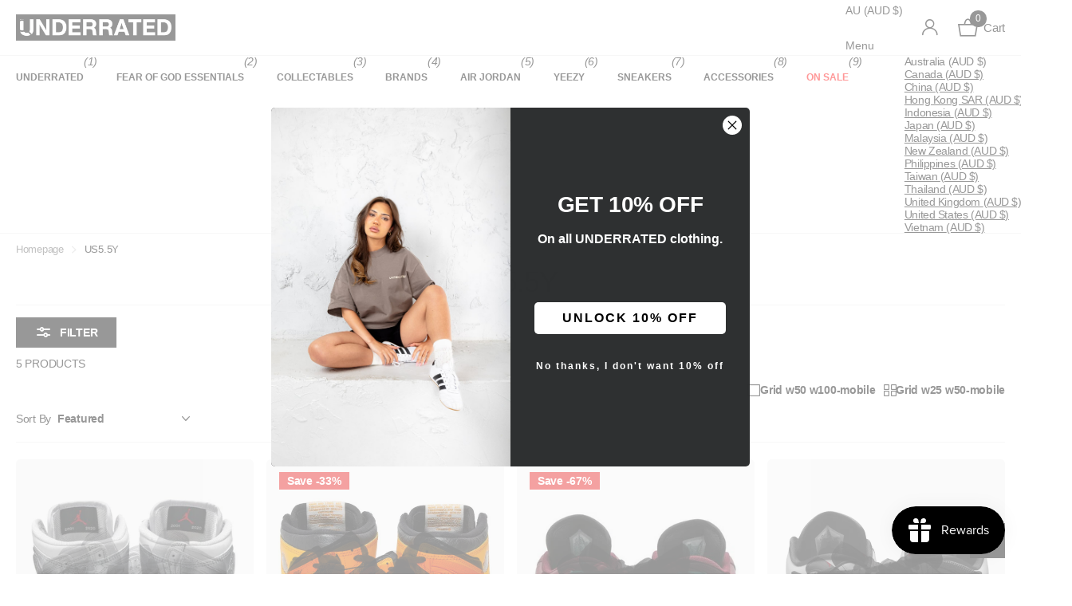

--- FILE ---
content_type: text/html; charset=utf-8
request_url: https://underratedstore.com/collections/us5-5y
body_size: 48297
content:
<!doctype html>
<html lang="en" data-theme="xclusive" dir="ltr" class="no-js ">
	<head>
		<meta charset="utf-8">
		<meta http-equiv="x-ua-compatible" content="ie=edge">
		<title>US5.5Y &ndash; Underrated Store</title><meta name="theme-color" content="">
		<meta name="MobileOptimized" content="320">
		<meta name="HandheldFriendly" content="true">
		<meta name="viewport" content="width=device-width, initial-scale=1, minimum-scale=1, maximum-scale=5, viewport-fit=cover, shrink-to-fit=no">
		<meta name="format-detection" content="telephone=no">
		<meta name="msapplication-config" content="//underratedstore.com/cdn/shop/t/25/assets/browserconfig.xml?v=52024572095365081671737512369">
		<link rel="canonical" href="https://underratedstore.com/collections/us5-5y">
		<link rel="preload" as="style" href="//underratedstore.com/cdn/shop/t/25/assets/screen.css?v=138688131875461803441737512372">
		<link rel="preload" as="style" href="//underratedstore.com/cdn/shop/t/25/assets/theme-xclusive.css?v=6957511018240136701768873765">
		<link rel="preload" as="style" href="//underratedstore.com/cdn/shop/t/25/assets/screen-settings.css?v=125075489676264319141762300929">
		
		
    
		<link rel="preload" as="font" href="//underratedstore.com/cdn/shop/t/25/assets/xclusive.woff2?v=154911475873364033681737512372" crossorigin>
		<link media="screen" rel="stylesheet" href="//underratedstore.com/cdn/shop/t/25/assets/screen.css?v=138688131875461803441737512372" id="core-css">
		<link media="screen" rel="stylesheet" href="//underratedstore.com/cdn/shop/t/25/assets/theme-xclusive.css?v=6957511018240136701768873765" id="xclusive-css">
		<noscript><link rel="stylesheet" href="//underratedstore.com/cdn/shop/t/25/assets/async-menu.css?v=155014583911830259811741733529"></noscript><link media="screen" rel="stylesheet" href="//underratedstore.com/cdn/shop/t/25/assets/page-collection.css?v=45970804314839360051737512371" id="collection-css"><link media="screen" rel="stylesheet" href="//underratedstore.com/cdn/shop/t/25/assets/screen-settings.css?v=125075489676264319141762300929" id="custom-css"><link rel="icon" href="//underratedstore.com/cdn/shop/files/favicon-32x32_63366aba-a7f3-4169-afc7-290e84bae85c.png?crop=center&height=32&v=1749257115&width=32" type="image/png">
			<link rel="mask-icon" href="safari-pinned-tab.svg" color="#333333">
			<link rel="apple-touch-icon" href="apple-touch-icon.png"><script>document.documentElement.classList.remove('no-js'); document.documentElement.classList.add('js');</script>
		<meta name="msapplication-config" content="//underratedstore.com/cdn/shop/t/25/assets/browserconfig.xml?v=52024572095365081671737512369">
<meta property="og:title" content="US5.5Y">
<meta property="og:type" content="product.group">
<meta property="og:description" content="100% Authentic Sneakers & Apparel. Shop The Latest from POP Mart Labubu, Air Jordans, Nike Dunks, Adidas Yeezy, Fear of God Essentials, Supreme, NOCTA, Travis Scott & Much More. 
Afterpay, Zip Pay, & PayPal Available. 
Australia's favourite Sneaker Store. ">
<meta property="og:site_name" content="Underrated Store">
<meta property="og:url" content="https://underratedstore.com/collections/us5-5y">



<meta name="twitter:title" content="US5.5Y">
<meta name="twitter:description" content="100% Authentic Sneakers & Apparel. Shop The Latest from POP Mart Labubu, Air Jordans, Nike Dunks, Adidas Yeezy, Fear of God Essentials, Supreme, NOCTA, Travis Scott & Much More. 
Afterpay, Zip Pay, & PayPal Available. 
Australia's favourite Sneaker Store. ">
<meta name="twitter:site" content="Underrated Store">


<script type="application/ld+json">
  [
    {
      "@context": "http://schema.org/",
      "@type": "Organization",
      "url": "https://underratedstore.com/collections/us5-5y",
      "name": "Underrated Store",
      "legalName": "Underrated Store",
      "description": "100% Authentic Sneakers & Apparel. Shop The Latest from POP Mart Labubu, Air Jordans, Nike Dunks, Adidas Yeezy, Fear of God Essentials, Supreme, NOCTA, Travis Scott & Much More. 
Afterpay, Zip Pay, & PayPal Available. 
Australia's favourite Sneaker Store. ","contactPoint": {
        "@type": "ContactPoint",
        "contactType": "Customer service",
        "telephone": "1111111"
      },
      "address": {
        "@type": "PostalAddress",
        "streetAddress": "440 Docklands Drive, The District Docklands Shopping Centre",
        "addressLocality": "Docklands",
        "postalCode": "3008",
        "addressCountry": "AUSTRALIA"
      }
    },
    {
      "@context": "http://schema.org",
      "@type": "WebSite",
      "url": "https://underratedstore.com/collections/us5-5y",
      "name": "Underrated Store",
      "description": "100% Authentic Sneakers & Apparel. Shop The Latest from POP Mart Labubu, Air Jordans, Nike Dunks, Adidas Yeezy, Fear of God Essentials, Supreme, NOCTA, Travis Scott & Much More. 
Afterpay, Zip Pay, & PayPal Available. 
Australia's favourite Sneaker Store. ",
      "author": [
        {
          "@type": "Organization",
          "url": "https://www.someoneyouknow.online",
          "name": "Someoneyouknow",
          "address": {
            "@type": "PostalAddress",
            "streetAddress": "Wilhelminaplein 25",
            "addressLocality": "Eindhoven",
            "addressRegion": "NB",
            "postalCode": "5611 HG",
            "addressCountry": "NL"
          }
        }
      ]
    }
  ]
</script>

		<script>window.performance && window.performance.mark && window.performance.mark('shopify.content_for_header.start');</script><meta name="google-site-verification" content="X3CkgNbUlSzviDFrrbguA5zEh7Dtyvq-glSRErobXf8">
<meta name="facebook-domain-verification" content="yw17zvxs6xcbue2fqrn8350npj2k7t">
<meta name="facebook-domain-verification" content="7iqrl2rlt02e88vcd5sc7tmidile0d">
<meta id="shopify-digital-wallet" name="shopify-digital-wallet" content="/21995829/digital_wallets/dialog">
<meta name="shopify-checkout-api-token" content="3d901e7b001810d9c085099417a219be">
<meta id="in-context-paypal-metadata" data-shop-id="21995829" data-venmo-supported="false" data-environment="production" data-locale="en_US" data-paypal-v4="true" data-currency="AUD">
<link rel="alternate" type="application/atom+xml" title="Feed" href="/collections/us5-5y.atom" />
<link rel="alternate" type="application/json+oembed" href="https://underratedstore.com/collections/us5-5y.oembed">
<script async="async" src="/checkouts/internal/preloads.js?locale=en-AU"></script>
<script id="shopify-features" type="application/json">{"accessToken":"3d901e7b001810d9c085099417a219be","betas":["rich-media-storefront-analytics"],"domain":"underratedstore.com","predictiveSearch":true,"shopId":21995829,"locale":"en"}</script>
<script>var Shopify = Shopify || {};
Shopify.shop = "underrated-melbourne.myshopify.com";
Shopify.locale = "en";
Shopify.currency = {"active":"AUD","rate":"1.0"};
Shopify.country = "AU";
Shopify.theme = {"name":"Updated copy of Xclusive","id":147749339378,"schema_name":"Xclusive","schema_version":"2.2.0","theme_store_id":2221,"role":"main"};
Shopify.theme.handle = "null";
Shopify.theme.style = {"id":null,"handle":null};
Shopify.cdnHost = "underratedstore.com/cdn";
Shopify.routes = Shopify.routes || {};
Shopify.routes.root = "/";</script>
<script type="module">!function(o){(o.Shopify=o.Shopify||{}).modules=!0}(window);</script>
<script>!function(o){function n(){var o=[];function n(){o.push(Array.prototype.slice.apply(arguments))}return n.q=o,n}var t=o.Shopify=o.Shopify||{};t.loadFeatures=n(),t.autoloadFeatures=n()}(window);</script>
<script id="shop-js-analytics" type="application/json">{"pageType":"collection"}</script>
<script defer="defer" async type="module" src="//underratedstore.com/cdn/shopifycloud/shop-js/modules/v2/client.init-shop-cart-sync_BdyHc3Nr.en.esm.js"></script>
<script defer="defer" async type="module" src="//underratedstore.com/cdn/shopifycloud/shop-js/modules/v2/chunk.common_Daul8nwZ.esm.js"></script>
<script type="module">
  await import("//underratedstore.com/cdn/shopifycloud/shop-js/modules/v2/client.init-shop-cart-sync_BdyHc3Nr.en.esm.js");
await import("//underratedstore.com/cdn/shopifycloud/shop-js/modules/v2/chunk.common_Daul8nwZ.esm.js");

  window.Shopify.SignInWithShop?.initShopCartSync?.({"fedCMEnabled":true,"windoidEnabled":true});

</script>
<script>(function() {
  var isLoaded = false;
  function asyncLoad() {
    if (isLoaded) return;
    isLoaded = true;
    var urls = ["https:\/\/static.klaviyo.com\/onsite\/js\/klaviyo.js?company_id=WaGpZs\u0026shop=underrated-melbourne.myshopify.com","https:\/\/js.smile.io\/v1\/smile-shopify.js?shop=underrated-melbourne.myshopify.com","https:\/\/cdn.hextom.com\/js\/freeshippingbar.js?shop=underrated-melbourne.myshopify.com","https:\/\/trust.conversionbear.com\/script?app=trust_badge\u0026shop=underrated-melbourne.myshopify.com"];
    for (var i = 0; i < urls.length; i++) {
      var s = document.createElement('script');
      s.type = 'text/javascript';
      s.async = true;
      s.src = urls[i];
      var x = document.getElementsByTagName('script')[0];
      x.parentNode.insertBefore(s, x);
    }
  };
  if(window.attachEvent) {
    window.attachEvent('onload', asyncLoad);
  } else {
    window.addEventListener('load', asyncLoad, false);
  }
})();</script>
<script id="__st">var __st={"a":21995829,"offset":39600,"reqid":"0d4c7e1c-3dbf-4661-b5a3-4fb2fa33ed01-1769014711","pageurl":"underratedstore.com\/collections\/us5-5y","u":"b396c9988670","p":"collection","rtyp":"collection","rid":416341131506};</script>
<script>window.ShopifyPaypalV4VisibilityTracking = true;</script>
<script id="captcha-bootstrap">!function(){'use strict';const t='contact',e='account',n='new_comment',o=[[t,t],['blogs',n],['comments',n],[t,'customer']],c=[[e,'customer_login'],[e,'guest_login'],[e,'recover_customer_password'],[e,'create_customer']],r=t=>t.map((([t,e])=>`form[action*='/${t}']:not([data-nocaptcha='true']) input[name='form_type'][value='${e}']`)).join(','),a=t=>()=>t?[...document.querySelectorAll(t)].map((t=>t.form)):[];function s(){const t=[...o],e=r(t);return a(e)}const i='password',u='form_key',d=['recaptcha-v3-token','g-recaptcha-response','h-captcha-response',i],f=()=>{try{return window.sessionStorage}catch{return}},m='__shopify_v',_=t=>t.elements[u];function p(t,e,n=!1){try{const o=window.sessionStorage,c=JSON.parse(o.getItem(e)),{data:r}=function(t){const{data:e,action:n}=t;return t[m]||n?{data:e,action:n}:{data:t,action:n}}(c);for(const[e,n]of Object.entries(r))t.elements[e]&&(t.elements[e].value=n);n&&o.removeItem(e)}catch(o){console.error('form repopulation failed',{error:o})}}const l='form_type',E='cptcha';function T(t){t.dataset[E]=!0}const w=window,h=w.document,L='Shopify',v='ce_forms',y='captcha';let A=!1;((t,e)=>{const n=(g='f06e6c50-85a8-45c8-87d0-21a2b65856fe',I='https://cdn.shopify.com/shopifycloud/storefront-forms-hcaptcha/ce_storefront_forms_captcha_hcaptcha.v1.5.2.iife.js',D={infoText:'Protected by hCaptcha',privacyText:'Privacy',termsText:'Terms'},(t,e,n)=>{const o=w[L][v],c=o.bindForm;if(c)return c(t,g,e,D).then(n);var r;o.q.push([[t,g,e,D],n]),r=I,A||(h.body.append(Object.assign(h.createElement('script'),{id:'captcha-provider',async:!0,src:r})),A=!0)});var g,I,D;w[L]=w[L]||{},w[L][v]=w[L][v]||{},w[L][v].q=[],w[L][y]=w[L][y]||{},w[L][y].protect=function(t,e){n(t,void 0,e),T(t)},Object.freeze(w[L][y]),function(t,e,n,w,h,L){const[v,y,A,g]=function(t,e,n){const i=e?o:[],u=t?c:[],d=[...i,...u],f=r(d),m=r(i),_=r(d.filter((([t,e])=>n.includes(e))));return[a(f),a(m),a(_),s()]}(w,h,L),I=t=>{const e=t.target;return e instanceof HTMLFormElement?e:e&&e.form},D=t=>v().includes(t);t.addEventListener('submit',(t=>{const e=I(t);if(!e)return;const n=D(e)&&!e.dataset.hcaptchaBound&&!e.dataset.recaptchaBound,o=_(e),c=g().includes(e)&&(!o||!o.value);(n||c)&&t.preventDefault(),c&&!n&&(function(t){try{if(!f())return;!function(t){const e=f();if(!e)return;const n=_(t);if(!n)return;const o=n.value;o&&e.removeItem(o)}(t);const e=Array.from(Array(32),(()=>Math.random().toString(36)[2])).join('');!function(t,e){_(t)||t.append(Object.assign(document.createElement('input'),{type:'hidden',name:u})),t.elements[u].value=e}(t,e),function(t,e){const n=f();if(!n)return;const o=[...t.querySelectorAll(`input[type='${i}']`)].map((({name:t})=>t)),c=[...d,...o],r={};for(const[a,s]of new FormData(t).entries())c.includes(a)||(r[a]=s);n.setItem(e,JSON.stringify({[m]:1,action:t.action,data:r}))}(t,e)}catch(e){console.error('failed to persist form',e)}}(e),e.submit())}));const S=(t,e)=>{t&&!t.dataset[E]&&(n(t,e.some((e=>e===t))),T(t))};for(const o of['focusin','change'])t.addEventListener(o,(t=>{const e=I(t);D(e)&&S(e,y())}));const B=e.get('form_key'),M=e.get(l),P=B&&M;t.addEventListener('DOMContentLoaded',(()=>{const t=y();if(P)for(const e of t)e.elements[l].value===M&&p(e,B);[...new Set([...A(),...v().filter((t=>'true'===t.dataset.shopifyCaptcha))])].forEach((e=>S(e,t)))}))}(h,new URLSearchParams(w.location.search),n,t,e,['guest_login'])})(!0,!0)}();</script>
<script integrity="sha256-4kQ18oKyAcykRKYeNunJcIwy7WH5gtpwJnB7kiuLZ1E=" data-source-attribution="shopify.loadfeatures" defer="defer" src="//underratedstore.com/cdn/shopifycloud/storefront/assets/storefront/load_feature-a0a9edcb.js" crossorigin="anonymous"></script>
<script data-source-attribution="shopify.dynamic_checkout.dynamic.init">var Shopify=Shopify||{};Shopify.PaymentButton=Shopify.PaymentButton||{isStorefrontPortableWallets:!0,init:function(){window.Shopify.PaymentButton.init=function(){};var t=document.createElement("script");t.src="https://underratedstore.com/cdn/shopifycloud/portable-wallets/latest/portable-wallets.en.js",t.type="module",document.head.appendChild(t)}};
</script>
<script data-source-attribution="shopify.dynamic_checkout.buyer_consent">
  function portableWalletsHideBuyerConsent(e){var t=document.getElementById("shopify-buyer-consent"),n=document.getElementById("shopify-subscription-policy-button");t&&n&&(t.classList.add("hidden"),t.setAttribute("aria-hidden","true"),n.removeEventListener("click",e))}function portableWalletsShowBuyerConsent(e){var t=document.getElementById("shopify-buyer-consent"),n=document.getElementById("shopify-subscription-policy-button");t&&n&&(t.classList.remove("hidden"),t.removeAttribute("aria-hidden"),n.addEventListener("click",e))}window.Shopify?.PaymentButton&&(window.Shopify.PaymentButton.hideBuyerConsent=portableWalletsHideBuyerConsent,window.Shopify.PaymentButton.showBuyerConsent=portableWalletsShowBuyerConsent);
</script>
<script data-source-attribution="shopify.dynamic_checkout.cart.bootstrap">document.addEventListener("DOMContentLoaded",(function(){function t(){return document.querySelector("shopify-accelerated-checkout-cart, shopify-accelerated-checkout")}if(t())Shopify.PaymentButton.init();else{new MutationObserver((function(e,n){t()&&(Shopify.PaymentButton.init(),n.disconnect())})).observe(document.body,{childList:!0,subtree:!0})}}));
</script>
<link id="shopify-accelerated-checkout-styles" rel="stylesheet" media="screen" href="https://underratedstore.com/cdn/shopifycloud/portable-wallets/latest/accelerated-checkout-backwards-compat.css" crossorigin="anonymous">
<style id="shopify-accelerated-checkout-cart">
        #shopify-buyer-consent {
  margin-top: 1em;
  display: inline-block;
  width: 100%;
}

#shopify-buyer-consent.hidden {
  display: none;
}

#shopify-subscription-policy-button {
  background: none;
  border: none;
  padding: 0;
  text-decoration: underline;
  font-size: inherit;
  cursor: pointer;
}

#shopify-subscription-policy-button::before {
  box-shadow: none;
}

      </style>

<script>window.performance && window.performance.mark && window.performance.mark('shopify.content_for_header.end');</script>
		<style>
  /* Style unavailable/disabled variant options with strikethrough */
  
  /* Target disabled attribute on inputs and buttons */
  input[disabled],
  button[disabled],
  [disabled] {
    text-decoration: line-through !important;
    opacity: 0.6 !important;
  }
  
  /* Target aria-disabled attribute */
  [aria-disabled="true"] {
    text-decoration: line-through !important;
    opacity: 0.6 !important;
  }
  
  /* Target data-available attribute */
  [data-available="false"] {
    text-decoration: line-through !important;
    opacity: 0.6 !important;
  }
  
  /* Target disabled class */
  .disabled,
  .unavailable,
  .out-of-stock {
    text-decoration: line-through !important;
    opacity: 0.6 !important;
  }
  
  /* Variant option specific selectors */
  .variant-option[disabled],
  .variant-option:disabled,
  .variant-option.disabled,
  .variant-option[aria-disabled="true"],
  .variant-option[data-available="false"],
  [data-variant-option][disabled],
  [data-variant-option]:disabled,
  [data-variant-option][aria-disabled="true"],
  [data-variant-option][data-available="false"] {
    text-decoration: line-through !important;
    opacity: 0.6 !important;
  }
  
  /* Swatch/button variant selectors */
  .swatch[disabled],
  .swatch:disabled,
  .swatch.disabled,
  .swatch[aria-disabled="true"],
  .swatch[data-available="false"],
  .variant-button[disabled],
  .variant-button:disabled,
  .variant-button.disabled,
  .variant-button[aria-disabled="true"],
  .variant-button[data-available="false"] {
    text-decoration: line-through !important;
    opacity: 0.6 !important;
  }
  
  /* Target text/labels within disabled elements */
  input[disabled] + label,
  input:disabled + label,
  button[disabled] span,
  button:disabled span,
  [aria-disabled="true"] span,
  [data-available="false"] span,
  .variant-option[disabled] label,
  .variant-option:disabled label,
  .variant-option.disabled label,
  .variant-option[aria-disabled="true"] label,
  .variant-option[data-available="false"] label,
  [data-variant-option][disabled] label,
  [data-variant-option]:disabled label,
  [data-variant-option][aria-disabled="true"] label,
  [data-variant-option][data-available="false"] label {
    text-decoration: line-through !important;
    opacity: 0.6 !important;
  }
  
  /* Fieldset-based variant selectors */
  fieldset input[disabled] + label,
  fieldset input:disabled + label,
  .product-form__input input[disabled] + label,
  .product-form__input input:disabled + label {
    text-decoration: line-through !important;
    opacity: 0.6 !important;
  }
  
  /* Mobile-specific selectors - Dropdown/Select variant pickers */
  select[disabled],
  select:disabled,
  select[aria-disabled="true"],
  select[data-available="false"],
  option[disabled],
  option:disabled,
  option[aria-disabled="true"],
  option[data-available="false"] {
    text-decoration: line-through !important;
    opacity: 0.6 !important;
  }
  
  /* Mobile variant picker wrapper selectors */
  .variant-picker[disabled],
  .variant-picker:disabled,
  .variant-picker.disabled,
  .variant-picker[aria-disabled="true"],
  .variant-picker[data-available="false"],
  .product-variant[disabled],
  .product-variant:disabled,
  .product-variant.disabled,
  .product-variant[aria-disabled="true"],
  .product-variant[data-available="false"] {
    text-decoration: line-through !important;
    opacity: 0.6 !important;
  }
  
  /* Mobile text/label selectors */
  .variant-picker[disabled] label,
  .variant-picker:disabled label,
  .variant-picker.disabled label,
  .variant-picker[aria-disabled="true"] label,
  .variant-picker[data-available="false"] label,
  .product-variant[disabled] label,
  .product-variant:disabled label,
  .product-variant.disabled label,
  .product-variant[aria-disabled="true"] label,
  .product-variant[data-available="false"] label {
    text-decoration: line-through !important;
    opacity: 0.6 !important;
  }
  
  /* Mobile responsive - ensure styles persist across all breakpoints */
  @media (max-width: 768px) {
    input[disabled],
    button[disabled],
    select[disabled],
    [disabled],
    [aria-disabled="true"],
    [data-available="false"],
    .disabled,
    .unavailable,
    .out-of-stock,
    .variant-option[disabled],
    .variant-option:disabled,
    .variant-option.disabled,
    .variant-picker[disabled],
    .variant-picker:disabled,
    .product-variant[disabled],
    .product-variant:disabled {
      text-decoration: line-through !important;
      opacity: 0.6 !important;
    }
    
    input[disabled] + label,
    input:disabled + label,
    select[disabled] + label,
    select:disabled + label,
    button[disabled] span,
    button:disabled span,
    select[disabled] option,
    option[disabled],
    option:disabled,
    .variant-option[disabled] label,
    .variant-option:disabled label,
    .variant-picker[disabled] label,
    .variant-picker:disabled label,
    .product-variant[disabled] label,
    .product-variant:disabled label {
      text-decoration: line-through !important;
      opacity: 0.6 !important;
    }
  }
  
  /* Extra small devices */
  @media (max-width: 480px) {
    input[disabled],
    button[disabled],
    select[disabled],
    [disabled],
    [aria-disabled="true"],
    [data-available="false"],
    .disabled,
    .unavailable,
    .out-of-stock {
      text-decoration: line-through !important;
      opacity: 0.6 !important;
    }
  }
</style>
		<style data-shopify>
			:root {
				--scheme-1:                      #ffffff;
				--scheme-1_solid:                #ffffff;
				--scheme-1_bg:                   var(--scheme-1);
				--scheme-1_bg_dark:              var(--scheme-1_bg);
				--scheme-1_bg_var:               var(--scheme-1_bg_dark);
				--scheme-1_bg_secondary:         #f4f4f4;
				--scheme-1_fg:                   #000000;
				--scheme-1_fg_sat:               #bfbfbf;
				--scheme-1_title:                #000000;
				--scheme-1_title_solid:          #000000;

				--scheme-1_primary_btn_bg:       #000000;
				--scheme-1_primary_btn_bg_dark:  #000000;
				--scheme-1_primary_btn_fg:       #ffffff;
				--scheme-1_secondary_btn_bg:     #000000;
				--scheme-1_secondary_btn_bg_dark:#000000;
				--scheme-1_secondary_btn_fg:     #ffffff;
				--scheme-1_tertiary_btn_bg:      #ffffff;
				--scheme-1_tertiary_btn_bg_dark: #ededed;
				--scheme-1_tertiary_btn_fg:      #000000;
				--scheme-1_btn_bg:       		var(--scheme-1_primary_btn_bg);
				--scheme-1_btn_bg_dark:  		var(--scheme-1_primary_btn_bg_dark);
				--scheme-1_btn_fg:       		var(--scheme-1_primary_btn_fg);
				--scheme-1_bd:                   #ececec;
				--scheme-1_input_bg:             #ffffff;
				--scheme-1_input_fg:             #000000;
				--scheme-1_input_pl:             #1a1a1a;
				--scheme-1_accent:               #333333;
				--scheme-1_accent_gradient:      linear-gradient(346deg, rgba(255, 255, 255, 1) 4%, rgba(245, 0, 122, 1) 100%);
				
					--primary_text_rgba:  				rgb(0, 0, 0);
					--body_bg:            				var(--scheme-1_bg);
				
				}select, .bv_atual, #root #content .f8sr select,
				[class^="palette-scheme-1"] select,
				[class^="palette-scheme-1"] .bv_atual,
				#root #content [class^="palette-scheme-1"] .f8sr select {
				background-image: url("data:image/svg+xml,%3Csvg xmlns='http://www.w3.org/2000/svg' xml:space='preserve' style='enable-background:new 0 0 12.7 7.7' viewBox='0 0 12.7 7.7' fill='%23000000'%3E%3Cpath d='M.3.2c.4-.3.9-.3 1.2.1l4.7 5.3 5-5.3c.3-.3.9-.4 1.2 0 .3.3.4.9 0 1.2l-5.7 6c-.1.1-.3.2-.5.2s-.5-.1-.6-.3l-5.3-6C-.1 1.1-.1.5.3.2z'/%3E%3C/svg%3E");
				}
				
					#root input[type="date"], #root .datepicker-input { background-image: url("data:image/svg+xml,%3Csvg xmlns='http://www.w3.org/2000/svg' xml:space='preserve' style='enable-background:new 0 0 14 16' viewBox='0 0 14 16' fill='%23000000'%3E%3Cpath d='M12.3 2H11V.8c0-.5-.3-.8-.7-.8s-.8.3-.8.8V2h-5V.8c0-.5-.3-.8-.7-.8S3 .3 3 .8V2H1.8C.8 2 0 2.8 0 3.8v10.5c0 1 .8 1.8 1.8 1.8h10.5c1 0 1.8-.8 1.8-1.8V3.8c-.1-1-.9-1.8-1.8-1.8zm.2 12.3c0 .1-.1.3-.3.3H1.8c-.1 0-.3-.1-.3-.3V7.5h11v6.8zm0-8.3h-11V3.8c0-.1.1-.3.3-.3h10.5c.1 0 .3.1.3.3V6z'/%3E%3C/svg%3E"); }
				
				select:focus, #root #content .f8sr select:focus,
				[class^="palette-scheme-1"] select:focus,
				#root #content [class^="palette-scheme-1"] .f8sr select:focus {
				background-image: url("data:image/svg+xml,%3Csvg xmlns='http://www.w3.org/2000/svg' xml:space='preserve' style='enable-background:new 0 0 12.7 7.7' viewBox='0 0 12.7 7.7' fill='%23000000'%3E%3Cpath d='M12.4 7.5c-.4.3-.9.3-1.2-.1L6.5 2.1l-5 5.3c-.3.3-.9.4-1.2 0-.3-.3-.4-.9 0-1.2L6 .2c.1-.1.3-.2.5-.2.3 0 .5.1.6.3l5.3 6c.4.3.4.9 0 1.2z'/%3E%3C/svg%3E");
				}
				:root, [class^="palette-scheme-1"], [data-active-content*="scheme-1"] {
				--primary_bg:             var(--scheme-1_bg);
				--bg_secondary:           var(--scheme-1_bg_secondary);
				--primary_text:           var(--scheme-1_fg);
				--primary_text_h:         var(--scheme-1_title);
				--headings_text:          var(--primary_text_h);
				--headings_text_solid:    var(--scheme-1_title_solid);
				--primary_bg_btn:         var(--scheme-1_primary_btn_bg);
				--primary_bg_btn_dark:    var(--scheme-1_primary_btn_bg_dark);
				--primary_btn_text:       var(--scheme-1_primary_btn_fg);
				--secondary_bg_btn:       var(--scheme-1_secondary_btn_bg);
				--secondary_bg_btn_dark:  var(--scheme-1_secondary_btn_bg_dark);
				--secondary_btn_text:     var(--scheme-1_secondary_btn_fg);
				--tertiary_bg_btn:        var(--scheme-1_tertiary_btn_bg);
				--tertiary_bg_btn_dark:   var(--scheme-1_tertiary_btn_bg_dark);
				--tertiary_btn_text:      var(--scheme-1_tertiary_btn_fg);
				--custom_input_bg:        var(--scheme-1_input_bg);
				--custom_input_fg:        var(--scheme-1_input_fg);
				--custom_input_pl:        var(--scheme-1_input_pl);
				--custom_input_bd:        var(--scheme-1_bd);
				--custom_bd:              var(--custom_input_bd);
				--secondary_bg: 		  var(--primary_bg_btn);
				--accent:                 var(--scheme-1_accent);
				--accent_gradient:        var(--scheme-1_accent_gradient);
				--primary_text_brightness:var(--scheme-1_fg_brightness);
				}
				
			:root {
				--scheme-2:                      #000000;
				--scheme-2_solid:                #000000;
				--scheme-2_bg:                   var(--scheme-2);
				--scheme-2_bg_dark:              #000000;
				--scheme-2_bg_var:               var(--scheme-2_bg_dark);
				--scheme-2_bg_secondary:         #8a8a9e;
				--scheme-2_fg:                   #ffffff;
				--scheme-2_fg_sat:               #ffffff;
				--scheme-2_title:                #ffffff;
				--scheme-2_title_solid:          #ffffff;

				--scheme-2_primary_btn_bg:       #ef2d8e;
				--scheme-2_primary_btn_bg_dark:  #e7127c;
				--scheme-2_primary_btn_fg:       #000000;
				--scheme-2_secondary_btn_bg:     #ffffff;
				--scheme-2_secondary_btn_bg_dark:#ededed;
				--scheme-2_secondary_btn_fg:     #000000;
				--scheme-2_tertiary_btn_bg:      #e5dbed;
				--scheme-2_tertiary_btn_bg_dark: #d4c3e1;
				--scheme-2_tertiary_btn_fg:      #ffffff;
				--scheme-2_btn_bg:       		var(--scheme-2_primary_btn_bg);
				--scheme-2_btn_bg_dark:  		var(--scheme-2_primary_btn_bg_dark);
				--scheme-2_btn_fg:       		var(--scheme-2_primary_btn_fg);
				--scheme-2_bd:                   #ececec;
				--scheme-2_input_bg:             #ffffff;
				--scheme-2_input_fg:             #000000;
				--scheme-2_input_pl:             #1a1a1a;
				--scheme-2_accent:               #ef2d8e;
				--scheme-2_accent_gradient:      #ef2d8e;
				
				}
				[class^="palette-scheme-2"] select,
				[class^="palette-scheme-2"] .bv_atual,
				#root #content [class^="palette-scheme-2"] .f8sr select {
				background-image: url("data:image/svg+xml,%3Csvg xmlns='http://www.w3.org/2000/svg' xml:space='preserve' style='enable-background:new 0 0 12.7 7.7' viewBox='0 0 12.7 7.7' fill='%23000000'%3E%3Cpath d='M.3.2c.4-.3.9-.3 1.2.1l4.7 5.3 5-5.3c.3-.3.9-.4 1.2 0 .3.3.4.9 0 1.2l-5.7 6c-.1.1-.3.2-.5.2s-.5-.1-.6-.3l-5.3-6C-.1 1.1-.1.5.3.2z'/%3E%3C/svg%3E");
				}
				
				
				[class^="palette-scheme-2"] select:focus,
				#root #content [class^="palette-scheme-2"] .f8sr select:focus {
				background-image: url("data:image/svg+xml,%3Csvg xmlns='http://www.w3.org/2000/svg' xml:space='preserve' style='enable-background:new 0 0 12.7 7.7' viewBox='0 0 12.7 7.7' fill='%23000000'%3E%3Cpath d='M12.4 7.5c-.4.3-.9.3-1.2-.1L6.5 2.1l-5 5.3c-.3.3-.9.4-1.2 0-.3-.3-.4-.9 0-1.2L6 .2c.1-.1.3-.2.5-.2.3 0 .5.1.6.3l5.3 6c.4.3.4.9 0 1.2z'/%3E%3C/svg%3E");
				}
				[class^="palette-scheme-2"], [data-active-content*="scheme-2"] {
				--primary_bg:             var(--scheme-2_bg);
				--bg_secondary:           var(--scheme-2_bg_secondary);
				--primary_text:           var(--scheme-2_fg);
				--primary_text_h:         var(--scheme-2_title);
				--headings_text:          var(--primary_text_h);
				--headings_text_solid:    var(--scheme-2_title_solid);
				--primary_bg_btn:         var(--scheme-2_primary_btn_bg);
				--primary_bg_btn_dark:    var(--scheme-2_primary_btn_bg_dark);
				--primary_btn_text:       var(--scheme-2_primary_btn_fg);
				--secondary_bg_btn:       var(--scheme-2_secondary_btn_bg);
				--secondary_bg_btn_dark:  var(--scheme-2_secondary_btn_bg_dark);
				--secondary_btn_text:     var(--scheme-2_secondary_btn_fg);
				--tertiary_bg_btn:        var(--scheme-2_tertiary_btn_bg);
				--tertiary_bg_btn_dark:   var(--scheme-2_tertiary_btn_bg_dark);
				--tertiary_btn_text:      var(--scheme-2_tertiary_btn_fg);
				--custom_input_bg:        var(--scheme-2_input_bg);
				--custom_input_fg:        var(--scheme-2_input_fg);
				--custom_input_pl:        var(--scheme-2_input_pl);
				--custom_input_bd:        var(--scheme-2_bd);
				--custom_bd:              var(--custom_input_bd);
				--secondary_bg: 		  var(--primary_bg_btn);
				--accent:                 var(--scheme-2_accent);
				--accent_gradient:        var(--scheme-2_accent_gradient);
				--primary_text_brightness:var(--scheme-2_fg_brightness);
				}
				
			:root {
				--scheme-3:                      #f4f4f4;
				--scheme-3_solid:                #f4f4f4;
				--scheme-3_bg:                   var(--scheme-3);
				--scheme-3_bg_dark:              #efefef;
				--scheme-3_bg_var:               var(--scheme-3_bg_dark);
				--scheme-3_bg_secondary:         #f4f4f4;
				--scheme-3_fg:                   #000000;
				--scheme-3_fg_sat:               #bfbfbf;
				--scheme-3_title:                #000000;
				--scheme-3_title_solid:          #000000;

				--scheme-3_primary_btn_bg:       #333333;
				--scheme-3_primary_btn_bg_dark:  #212121;
				--scheme-3_primary_btn_fg:       #ffffff;
				--scheme-3_secondary_btn_bg:     #ffffff;
				--scheme-3_secondary_btn_bg_dark:#ededed;
				--scheme-3_secondary_btn_fg:     #000000;
				--scheme-3_tertiary_btn_bg:      #000000;
				--scheme-3_tertiary_btn_bg_dark: #000000;
				--scheme-3_tertiary_btn_fg:      #ffffff;
				--scheme-3_btn_bg:       		var(--scheme-3_primary_btn_bg);
				--scheme-3_btn_bg_dark:  		var(--scheme-3_primary_btn_bg_dark);
				--scheme-3_btn_fg:       		var(--scheme-3_primary_btn_fg);
				--scheme-3_bd:                   #e5e5e5;
				--scheme-3_input_bg:             #ffffff;
				--scheme-3_input_fg:             #000000;
				--scheme-3_input_pl:             #1a1a1a;
				--scheme-3_accent:               #333333;
				--scheme-3_accent_gradient:      #333333;
				
				}
				[class^="palette-scheme-3"] select,
				[class^="palette-scheme-3"] .bv_atual,
				#root #content [class^="palette-scheme-3"] .f8sr select {
				background-image: url("data:image/svg+xml,%3Csvg xmlns='http://www.w3.org/2000/svg' xml:space='preserve' style='enable-background:new 0 0 12.7 7.7' viewBox='0 0 12.7 7.7' fill='%23000000'%3E%3Cpath d='M.3.2c.4-.3.9-.3 1.2.1l4.7 5.3 5-5.3c.3-.3.9-.4 1.2 0 .3.3.4.9 0 1.2l-5.7 6c-.1.1-.3.2-.5.2s-.5-.1-.6-.3l-5.3-6C-.1 1.1-.1.5.3.2z'/%3E%3C/svg%3E");
				}
				
				
				[class^="palette-scheme-3"] select:focus,
				#root #content [class^="palette-scheme-3"] .f8sr select:focus {
				background-image: url("data:image/svg+xml,%3Csvg xmlns='http://www.w3.org/2000/svg' xml:space='preserve' style='enable-background:new 0 0 12.7 7.7' viewBox='0 0 12.7 7.7' fill='%23000000'%3E%3Cpath d='M12.4 7.5c-.4.3-.9.3-1.2-.1L6.5 2.1l-5 5.3c-.3.3-.9.4-1.2 0-.3-.3-.4-.9 0-1.2L6 .2c.1-.1.3-.2.5-.2.3 0 .5.1.6.3l5.3 6c.4.3.4.9 0 1.2z'/%3E%3C/svg%3E");
				}
				[class^="palette-scheme-3"], [data-active-content*="scheme-3"] {
				--primary_bg:             var(--scheme-3_bg);
				--bg_secondary:           var(--scheme-3_bg_secondary);
				--primary_text:           var(--scheme-3_fg);
				--primary_text_h:         var(--scheme-3_title);
				--headings_text:          var(--primary_text_h);
				--headings_text_solid:    var(--scheme-3_title_solid);
				--primary_bg_btn:         var(--scheme-3_primary_btn_bg);
				--primary_bg_btn_dark:    var(--scheme-3_primary_btn_bg_dark);
				--primary_btn_text:       var(--scheme-3_primary_btn_fg);
				--secondary_bg_btn:       var(--scheme-3_secondary_btn_bg);
				--secondary_bg_btn_dark:  var(--scheme-3_secondary_btn_bg_dark);
				--secondary_btn_text:     var(--scheme-3_secondary_btn_fg);
				--tertiary_bg_btn:        var(--scheme-3_tertiary_btn_bg);
				--tertiary_bg_btn_dark:   var(--scheme-3_tertiary_btn_bg_dark);
				--tertiary_btn_text:      var(--scheme-3_tertiary_btn_fg);
				--custom_input_bg:        var(--scheme-3_input_bg);
				--custom_input_fg:        var(--scheme-3_input_fg);
				--custom_input_pl:        var(--scheme-3_input_pl);
				--custom_input_bd:        var(--scheme-3_bd);
				--custom_bd:              var(--custom_input_bd);
				--secondary_bg: 		  var(--primary_bg_btn);
				--accent:                 var(--scheme-3_accent);
				--accent_gradient:        var(--scheme-3_accent_gradient);
				--primary_text_brightness:var(--scheme-3_fg_brightness);
				}
				
			:root {
				--scheme-4:                      #000000;
				--scheme-4_solid:                #000000;
				--scheme-4_bg:                   var(--scheme-4);
				--scheme-4_bg_dark:              #000000;
				--scheme-4_bg_var:               var(--scheme-4_bg_dark);
				--scheme-4_bg_secondary:         #8a8a9e;
				--scheme-4_fg:                   #ffffff;
				--scheme-4_fg_sat:               #ffffff;
				--scheme-4_title:                #ffffff;
				--scheme-4_title_solid:          #ffffff;

				--scheme-4_primary_btn_bg:       #ffffff;
				--scheme-4_primary_btn_bg_dark:  #ededed;
				--scheme-4_primary_btn_fg:       #000000;
				--scheme-4_secondary_btn_bg:     #e5dbed;
				--scheme-4_secondary_btn_bg_dark:#d4c3e1;
				--scheme-4_secondary_btn_fg:     #000000;
				--scheme-4_tertiary_btn_bg:      #ffffff;
				--scheme-4_tertiary_btn_bg_dark: #ededed;
				--scheme-4_tertiary_btn_fg:      #000000;
				--scheme-4_btn_bg:       		var(--scheme-4_primary_btn_bg);
				--scheme-4_btn_bg_dark:  		var(--scheme-4_primary_btn_bg_dark);
				--scheme-4_btn_fg:       		var(--scheme-4_primary_btn_fg);
				--scheme-4_bd:                   #e5e5e5;
				--scheme-4_input_bg:             #ffffff;
				--scheme-4_input_fg:             #000000;
				--scheme-4_input_pl:             #1a1a1a;
				--scheme-4_accent:               #e5dbed;
				--scheme-4_accent_gradient:      #e5dbed;
				
				}
				[class^="palette-scheme-4"] select,
				[class^="palette-scheme-4"] .bv_atual,
				#root #content [class^="palette-scheme-4"] .f8sr select {
				background-image: url("data:image/svg+xml,%3Csvg xmlns='http://www.w3.org/2000/svg' xml:space='preserve' style='enable-background:new 0 0 12.7 7.7' viewBox='0 0 12.7 7.7' fill='%23000000'%3E%3Cpath d='M.3.2c.4-.3.9-.3 1.2.1l4.7 5.3 5-5.3c.3-.3.9-.4 1.2 0 .3.3.4.9 0 1.2l-5.7 6c-.1.1-.3.2-.5.2s-.5-.1-.6-.3l-5.3-6C-.1 1.1-.1.5.3.2z'/%3E%3C/svg%3E");
				}
				
				
				[class^="palette-scheme-4"] select:focus,
				#root #content [class^="palette-scheme-4"] .f8sr select:focus {
				background-image: url("data:image/svg+xml,%3Csvg xmlns='http://www.w3.org/2000/svg' xml:space='preserve' style='enable-background:new 0 0 12.7 7.7' viewBox='0 0 12.7 7.7' fill='%23000000'%3E%3Cpath d='M12.4 7.5c-.4.3-.9.3-1.2-.1L6.5 2.1l-5 5.3c-.3.3-.9.4-1.2 0-.3-.3-.4-.9 0-1.2L6 .2c.1-.1.3-.2.5-.2.3 0 .5.1.6.3l5.3 6c.4.3.4.9 0 1.2z'/%3E%3C/svg%3E");
				}
				[class^="palette-scheme-4"], [data-active-content*="scheme-4"] {
				--primary_bg:             var(--scheme-4_bg);
				--bg_secondary:           var(--scheme-4_bg_secondary);
				--primary_text:           var(--scheme-4_fg);
				--primary_text_h:         var(--scheme-4_title);
				--headings_text:          var(--primary_text_h);
				--headings_text_solid:    var(--scheme-4_title_solid);
				--primary_bg_btn:         var(--scheme-4_primary_btn_bg);
				--primary_bg_btn_dark:    var(--scheme-4_primary_btn_bg_dark);
				--primary_btn_text:       var(--scheme-4_primary_btn_fg);
				--secondary_bg_btn:       var(--scheme-4_secondary_btn_bg);
				--secondary_bg_btn_dark:  var(--scheme-4_secondary_btn_bg_dark);
				--secondary_btn_text:     var(--scheme-4_secondary_btn_fg);
				--tertiary_bg_btn:        var(--scheme-4_tertiary_btn_bg);
				--tertiary_bg_btn_dark:   var(--scheme-4_tertiary_btn_bg_dark);
				--tertiary_btn_text:      var(--scheme-4_tertiary_btn_fg);
				--custom_input_bg:        var(--scheme-4_input_bg);
				--custom_input_fg:        var(--scheme-4_input_fg);
				--custom_input_pl:        var(--scheme-4_input_pl);
				--custom_input_bd:        var(--scheme-4_bd);
				--custom_bd:              var(--custom_input_bd);
				--secondary_bg: 		  var(--primary_bg_btn);
				--accent:                 var(--scheme-4_accent);
				--accent_gradient:        var(--scheme-4_accent_gradient);
				--primary_text_brightness:var(--scheme-4_fg_brightness);
				}
				
			:root {
				--scheme-5:                      #ef2d8e;
				--scheme-5_solid:                #ef2d8e;
				--scheme-5_bg:                   var(--scheme-5);
				--scheme-5_bg_dark:              #ee2489;
				--scheme-5_bg_var:               var(--scheme-5_bg_dark);
				--scheme-5_bg_secondary:         #e5dbed;
				--scheme-5_fg:                   #ffffff;
				--scheme-5_fg_sat:               #ffffff;
				--scheme-5_title:                #ffffff;
				--scheme-5_title_solid:          #ffffff;

				--scheme-5_primary_btn_bg:       #ffffff;
				--scheme-5_primary_btn_bg_dark:  #ededed;
				--scheme-5_primary_btn_fg:       #000000;
				--scheme-5_secondary_btn_bg:     #333333;
				--scheme-5_secondary_btn_bg_dark:#212121;
				--scheme-5_secondary_btn_fg:     #ffffff;
				--scheme-5_tertiary_btn_bg:      #e5dbed;
				--scheme-5_tertiary_btn_bg_dark: #d4c3e1;
				--scheme-5_tertiary_btn_fg:      #000000;
				--scheme-5_btn_bg:       		var(--scheme-5_primary_btn_bg);
				--scheme-5_btn_bg_dark:  		var(--scheme-5_primary_btn_bg_dark);
				--scheme-5_btn_fg:       		var(--scheme-5_primary_btn_fg);
				--scheme-5_bd:                   #e5e5e5;
				--scheme-5_input_bg:             #ffffff;
				--scheme-5_input_fg:             #000000;
				--scheme-5_input_pl:             #1a1a1a;
				--scheme-5_accent:               #ffffff;
				--scheme-5_accent_gradient:      #ffffff;
				
				}
				[class^="palette-scheme-5"] select,
				[class^="palette-scheme-5"] .bv_atual,
				#root #content [class^="palette-scheme-5"] .f8sr select {
				background-image: url("data:image/svg+xml,%3Csvg xmlns='http://www.w3.org/2000/svg' xml:space='preserve' style='enable-background:new 0 0 12.7 7.7' viewBox='0 0 12.7 7.7' fill='%23000000'%3E%3Cpath d='M.3.2c.4-.3.9-.3 1.2.1l4.7 5.3 5-5.3c.3-.3.9-.4 1.2 0 .3.3.4.9 0 1.2l-5.7 6c-.1.1-.3.2-.5.2s-.5-.1-.6-.3l-5.3-6C-.1 1.1-.1.5.3.2z'/%3E%3C/svg%3E");
				}
				
				
				[class^="palette-scheme-5"] select:focus,
				#root #content [class^="palette-scheme-5"] .f8sr select:focus {
				background-image: url("data:image/svg+xml,%3Csvg xmlns='http://www.w3.org/2000/svg' xml:space='preserve' style='enable-background:new 0 0 12.7 7.7' viewBox='0 0 12.7 7.7' fill='%23000000'%3E%3Cpath d='M12.4 7.5c-.4.3-.9.3-1.2-.1L6.5 2.1l-5 5.3c-.3.3-.9.4-1.2 0-.3-.3-.4-.9 0-1.2L6 .2c.1-.1.3-.2.5-.2.3 0 .5.1.6.3l5.3 6c.4.3.4.9 0 1.2z'/%3E%3C/svg%3E");
				}
				[class^="palette-scheme-5"], [data-active-content*="scheme-5"] {
				--primary_bg:             var(--scheme-5_bg);
				--bg_secondary:           var(--scheme-5_bg_secondary);
				--primary_text:           var(--scheme-5_fg);
				--primary_text_h:         var(--scheme-5_title);
				--headings_text:          var(--primary_text_h);
				--headings_text_solid:    var(--scheme-5_title_solid);
				--primary_bg_btn:         var(--scheme-5_primary_btn_bg);
				--primary_bg_btn_dark:    var(--scheme-5_primary_btn_bg_dark);
				--primary_btn_text:       var(--scheme-5_primary_btn_fg);
				--secondary_bg_btn:       var(--scheme-5_secondary_btn_bg);
				--secondary_bg_btn_dark:  var(--scheme-5_secondary_btn_bg_dark);
				--secondary_btn_text:     var(--scheme-5_secondary_btn_fg);
				--tertiary_bg_btn:        var(--scheme-5_tertiary_btn_bg);
				--tertiary_bg_btn_dark:   var(--scheme-5_tertiary_btn_bg_dark);
				--tertiary_btn_text:      var(--scheme-5_tertiary_btn_fg);
				--custom_input_bg:        var(--scheme-5_input_bg);
				--custom_input_fg:        var(--scheme-5_input_fg);
				--custom_input_pl:        var(--scheme-5_input_pl);
				--custom_input_bd:        var(--scheme-5_bd);
				--custom_bd:              var(--custom_input_bd);
				--secondary_bg: 		  var(--primary_bg_btn);
				--accent:                 var(--scheme-5_accent);
				--accent_gradient:        var(--scheme-5_accent_gradient);
				--primary_text_brightness:var(--scheme-5_fg_brightness);
				}
				
			:root {
				--scheme-6:                      #e5dbed;
				--scheme-6_solid:                #e5dbed;
				--scheme-6_bg:                   var(--scheme-6);
				--scheme-6_bg_dark:              #e0d4ea;
				--scheme-6_bg_var:               var(--scheme-6_bg_dark);
				--scheme-6_bg_secondary:         #ffffff;
				--scheme-6_fg:                   #000000;
				--scheme-6_fg_sat:               #bfbfbf;
				--scheme-6_title:                #000000;
				--scheme-6_title_solid:          #000000;

				--scheme-6_primary_btn_bg:       #333333;
				--scheme-6_primary_btn_bg_dark:  #212121;
				--scheme-6_primary_btn_fg:       #ffffff;
				--scheme-6_secondary_btn_bg:     #ffffff;
				--scheme-6_secondary_btn_bg_dark:#ededed;
				--scheme-6_secondary_btn_fg:     #030303;
				--scheme-6_tertiary_btn_bg:      #000000;
				--scheme-6_tertiary_btn_bg_dark: #000000;
				--scheme-6_tertiary_btn_fg:      #ffffff;
				--scheme-6_btn_bg:       		var(--scheme-6_primary_btn_bg);
				--scheme-6_btn_bg_dark:  		var(--scheme-6_primary_btn_bg_dark);
				--scheme-6_btn_fg:       		var(--scheme-6_primary_btn_fg);
				--scheme-6_bd:                   #e5e5e5;
				--scheme-6_input_bg:             #ffffff;
				--scheme-6_input_fg:             #000000;
				--scheme-6_input_pl:             #1a1a1a;
				--scheme-6_accent:               #333333;
				--scheme-6_accent_gradient:      #333333;
				
				}
				[class^="palette-scheme-6"] select,
				[class^="palette-scheme-6"] .bv_atual,
				#root #content [class^="palette-scheme-6"] .f8sr select {
				background-image: url("data:image/svg+xml,%3Csvg xmlns='http://www.w3.org/2000/svg' xml:space='preserve' style='enable-background:new 0 0 12.7 7.7' viewBox='0 0 12.7 7.7' fill='%23000000'%3E%3Cpath d='M.3.2c.4-.3.9-.3 1.2.1l4.7 5.3 5-5.3c.3-.3.9-.4 1.2 0 .3.3.4.9 0 1.2l-5.7 6c-.1.1-.3.2-.5.2s-.5-.1-.6-.3l-5.3-6C-.1 1.1-.1.5.3.2z'/%3E%3C/svg%3E");
				}
				
				
				[class^="palette-scheme-6"] select:focus,
				#root #content [class^="palette-scheme-6"] .f8sr select:focus {
				background-image: url("data:image/svg+xml,%3Csvg xmlns='http://www.w3.org/2000/svg' xml:space='preserve' style='enable-background:new 0 0 12.7 7.7' viewBox='0 0 12.7 7.7' fill='%23000000'%3E%3Cpath d='M12.4 7.5c-.4.3-.9.3-1.2-.1L6.5 2.1l-5 5.3c-.3.3-.9.4-1.2 0-.3-.3-.4-.9 0-1.2L6 .2c.1-.1.3-.2.5-.2.3 0 .5.1.6.3l5.3 6c.4.3.4.9 0 1.2z'/%3E%3C/svg%3E");
				}
				[class^="palette-scheme-6"], [data-active-content*="scheme-6"] {
				--primary_bg:             var(--scheme-6_bg);
				--bg_secondary:           var(--scheme-6_bg_secondary);
				--primary_text:           var(--scheme-6_fg);
				--primary_text_h:         var(--scheme-6_title);
				--headings_text:          var(--primary_text_h);
				--headings_text_solid:    var(--scheme-6_title_solid);
				--primary_bg_btn:         var(--scheme-6_primary_btn_bg);
				--primary_bg_btn_dark:    var(--scheme-6_primary_btn_bg_dark);
				--primary_btn_text:       var(--scheme-6_primary_btn_fg);
				--secondary_bg_btn:       var(--scheme-6_secondary_btn_bg);
				--secondary_bg_btn_dark:  var(--scheme-6_secondary_btn_bg_dark);
				--secondary_btn_text:     var(--scheme-6_secondary_btn_fg);
				--tertiary_bg_btn:        var(--scheme-6_tertiary_btn_bg);
				--tertiary_bg_btn_dark:   var(--scheme-6_tertiary_btn_bg_dark);
				--tertiary_btn_text:      var(--scheme-6_tertiary_btn_fg);
				--custom_input_bg:        var(--scheme-6_input_bg);
				--custom_input_fg:        var(--scheme-6_input_fg);
				--custom_input_pl:        var(--scheme-6_input_pl);
				--custom_input_bd:        var(--scheme-6_bd);
				--custom_bd:              var(--custom_input_bd);
				--secondary_bg: 		  var(--primary_bg_btn);
				--accent:                 var(--scheme-6_accent);
				--accent_gradient:        var(--scheme-6_accent_gradient);
				--primary_text_brightness:var(--scheme-6_fg_brightness);
				}
				
			:root {
				--scheme-7:                      linear-gradient(115deg, rgba(190, 160, 233, 1), rgba(246, 238, 255, 1) 100%);
				--scheme-7_solid:                #e5dbed;
				--scheme-7_bg:                   var(--scheme-7);
				--scheme-7_bg_dark:              #e0d4ea;
				--scheme-7_bg_var:               var(--scheme-7_bg_dark);
				--scheme-7_bg_secondary:         #ffffff;
				--scheme-7_fg:                   #000000;
				--scheme-7_fg_sat:               #bfbfbf;
				--scheme-7_title:                #000000;
				--scheme-7_title_solid:          #000000;

				--scheme-7_primary_btn_bg:       #333333;
				--scheme-7_primary_btn_bg_dark:  #212121;
				--scheme-7_primary_btn_fg:       #ffffff;
				--scheme-7_secondary_btn_bg:     #ffffff;
				--scheme-7_secondary_btn_bg_dark:#ededed;
				--scheme-7_secondary_btn_fg:     #000000;
				--scheme-7_tertiary_btn_bg:      #000000;
				--scheme-7_tertiary_btn_bg_dark: #000000;
				--scheme-7_tertiary_btn_fg:      #ffffff;
				--scheme-7_btn_bg:       		var(--scheme-7_primary_btn_bg);
				--scheme-7_btn_bg_dark:  		var(--scheme-7_primary_btn_bg_dark);
				--scheme-7_btn_fg:       		var(--scheme-7_primary_btn_fg);
				--scheme-7_bd:                   #e5e5e5;
				--scheme-7_input_bg:             #ffffff;
				--scheme-7_input_fg:             #000000;
				--scheme-7_input_pl:             #1a1a1a;
				--scheme-7_accent:               #333333;
				--scheme-7_accent_gradient:      #333333;
				
				}
				[class^="palette-scheme-7"] select,
				[class^="palette-scheme-7"] .bv_atual,
				#root #content [class^="palette-scheme-7"] .f8sr select {
				background-image: url("data:image/svg+xml,%3Csvg xmlns='http://www.w3.org/2000/svg' xml:space='preserve' style='enable-background:new 0 0 12.7 7.7' viewBox='0 0 12.7 7.7' fill='%23000000'%3E%3Cpath d='M.3.2c.4-.3.9-.3 1.2.1l4.7 5.3 5-5.3c.3-.3.9-.4 1.2 0 .3.3.4.9 0 1.2l-5.7 6c-.1.1-.3.2-.5.2s-.5-.1-.6-.3l-5.3-6C-.1 1.1-.1.5.3.2z'/%3E%3C/svg%3E");
				}
				
				
				[class^="palette-scheme-7"] select:focus,
				#root #content [class^="palette-scheme-7"] .f8sr select:focus {
				background-image: url("data:image/svg+xml,%3Csvg xmlns='http://www.w3.org/2000/svg' xml:space='preserve' style='enable-background:new 0 0 12.7 7.7' viewBox='0 0 12.7 7.7' fill='%23000000'%3E%3Cpath d='M12.4 7.5c-.4.3-.9.3-1.2-.1L6.5 2.1l-5 5.3c-.3.3-.9.4-1.2 0-.3-.3-.4-.9 0-1.2L6 .2c.1-.1.3-.2.5-.2.3 0 .5.1.6.3l5.3 6c.4.3.4.9 0 1.2z'/%3E%3C/svg%3E");
				}
				[class^="palette-scheme-7"], [data-active-content*="scheme-7"] {
				--primary_bg:             var(--scheme-7_bg);
				--bg_secondary:           var(--scheme-7_bg_secondary);
				--primary_text:           var(--scheme-7_fg);
				--primary_text_h:         var(--scheme-7_title);
				--headings_text:          var(--primary_text_h);
				--headings_text_solid:    var(--scheme-7_title_solid);
				--primary_bg_btn:         var(--scheme-7_primary_btn_bg);
				--primary_bg_btn_dark:    var(--scheme-7_primary_btn_bg_dark);
				--primary_btn_text:       var(--scheme-7_primary_btn_fg);
				--secondary_bg_btn:       var(--scheme-7_secondary_btn_bg);
				--secondary_bg_btn_dark:  var(--scheme-7_secondary_btn_bg_dark);
				--secondary_btn_text:     var(--scheme-7_secondary_btn_fg);
				--tertiary_bg_btn:        var(--scheme-7_tertiary_btn_bg);
				--tertiary_bg_btn_dark:   var(--scheme-7_tertiary_btn_bg_dark);
				--tertiary_btn_text:      var(--scheme-7_tertiary_btn_fg);
				--custom_input_bg:        var(--scheme-7_input_bg);
				--custom_input_fg:        var(--scheme-7_input_fg);
				--custom_input_pl:        var(--scheme-7_input_pl);
				--custom_input_bd:        var(--scheme-7_bd);
				--custom_bd:              var(--custom_input_bd);
				--secondary_bg: 		  var(--primary_bg_btn);
				--accent:                 var(--scheme-7_accent);
				--accent_gradient:        var(--scheme-7_accent_gradient);
				--primary_text_brightness:var(--scheme-7_fg_brightness);
				}
				
			:root {
				--scheme-8:                      linear-gradient(346deg, rgba(156, 0, 98, 1) 4%, rgba(245, 0, 122, 1) 100%);
				--scheme-8_solid:                #ef2d8e;
				--scheme-8_bg:                   var(--scheme-8);
				--scheme-8_bg_dark:              #ee2489;
				--scheme-8_bg_var:               var(--scheme-8_bg_dark);
				--scheme-8_bg_secondary:         #e5dbed;
				--scheme-8_fg:                   #ffffff;
				--scheme-8_fg_sat:               #ffffff;
				--scheme-8_title:                #ffffff;
				--scheme-8_title_solid:          #ffffff;

				--scheme-8_primary_btn_bg:       #333333;
				--scheme-8_primary_btn_bg_dark:  #212121;
				--scheme-8_primary_btn_fg:       #ffffff;
				--scheme-8_secondary_btn_bg:     #ffffff;
				--scheme-8_secondary_btn_bg_dark:#ededed;
				--scheme-8_secondary_btn_fg:     #000000;
				--scheme-8_tertiary_btn_bg:      #e5dbed;
				--scheme-8_tertiary_btn_bg_dark: #d4c3e1;
				--scheme-8_tertiary_btn_fg:      #000000;
				--scheme-8_btn_bg:       		var(--scheme-8_primary_btn_bg);
				--scheme-8_btn_bg_dark:  		var(--scheme-8_primary_btn_bg_dark);
				--scheme-8_btn_fg:       		var(--scheme-8_primary_btn_fg);
				--scheme-8_bd:                   #e5e5e5;
				--scheme-8_input_bg:             #ffffff;
				--scheme-8_input_fg:             #000000;
				--scheme-8_input_pl:             #1a1a1a;
				--scheme-8_accent:               #333333;
				--scheme-8_accent_gradient:      #333333;
				
				}
				[class^="palette-scheme-8"] select,
				[class^="palette-scheme-8"] .bv_atual,
				#root #content [class^="palette-scheme-8"] .f8sr select {
				background-image: url("data:image/svg+xml,%3Csvg xmlns='http://www.w3.org/2000/svg' xml:space='preserve' style='enable-background:new 0 0 12.7 7.7' viewBox='0 0 12.7 7.7' fill='%23000000'%3E%3Cpath d='M.3.2c.4-.3.9-.3 1.2.1l4.7 5.3 5-5.3c.3-.3.9-.4 1.2 0 .3.3.4.9 0 1.2l-5.7 6c-.1.1-.3.2-.5.2s-.5-.1-.6-.3l-5.3-6C-.1 1.1-.1.5.3.2z'/%3E%3C/svg%3E");
				}
				
				
				[class^="palette-scheme-8"] select:focus,
				#root #content [class^="palette-scheme-8"] .f8sr select:focus {
				background-image: url("data:image/svg+xml,%3Csvg xmlns='http://www.w3.org/2000/svg' xml:space='preserve' style='enable-background:new 0 0 12.7 7.7' viewBox='0 0 12.7 7.7' fill='%23000000'%3E%3Cpath d='M12.4 7.5c-.4.3-.9.3-1.2-.1L6.5 2.1l-5 5.3c-.3.3-.9.4-1.2 0-.3-.3-.4-.9 0-1.2L6 .2c.1-.1.3-.2.5-.2.3 0 .5.1.6.3l5.3 6c.4.3.4.9 0 1.2z'/%3E%3C/svg%3E");
				}
				[class^="palette-scheme-8"], [data-active-content*="scheme-8"] {
				--primary_bg:             var(--scheme-8_bg);
				--bg_secondary:           var(--scheme-8_bg_secondary);
				--primary_text:           var(--scheme-8_fg);
				--primary_text_h:         var(--scheme-8_title);
				--headings_text:          var(--primary_text_h);
				--headings_text_solid:    var(--scheme-8_title_solid);
				--primary_bg_btn:         var(--scheme-8_primary_btn_bg);
				--primary_bg_btn_dark:    var(--scheme-8_primary_btn_bg_dark);
				--primary_btn_text:       var(--scheme-8_primary_btn_fg);
				--secondary_bg_btn:       var(--scheme-8_secondary_btn_bg);
				--secondary_bg_btn_dark:  var(--scheme-8_secondary_btn_bg_dark);
				--secondary_btn_text:     var(--scheme-8_secondary_btn_fg);
				--tertiary_bg_btn:        var(--scheme-8_tertiary_btn_bg);
				--tertiary_bg_btn_dark:   var(--scheme-8_tertiary_btn_bg_dark);
				--tertiary_btn_text:      var(--scheme-8_tertiary_btn_fg);
				--custom_input_bg:        var(--scheme-8_input_bg);
				--custom_input_fg:        var(--scheme-8_input_fg);
				--custom_input_pl:        var(--scheme-8_input_pl);
				--custom_input_bd:        var(--scheme-8_bd);
				--custom_bd:              var(--custom_input_bd);
				--secondary_bg: 		  var(--primary_bg_btn);
				--accent:                 var(--scheme-8_accent);
				--accent_gradient:        var(--scheme-8_accent_gradient);
				--primary_text_brightness:var(--scheme-8_fg_brightness);
				}
				
			:root {
				--scheme-8c392bc1-3146-48ef-9ae4-c52bb8159104:                      #ffffff;
				--scheme-8c392bc1-3146-48ef-9ae4-c52bb8159104_solid:                #ffffff;
				--scheme-8c392bc1-3146-48ef-9ae4-c52bb8159104_bg:                   var(--scheme-8c392bc1-3146-48ef-9ae4-c52bb8159104);
				--scheme-8c392bc1-3146-48ef-9ae4-c52bb8159104_bg_dark:              var(--scheme-8c392bc1-3146-48ef-9ae4-c52bb8159104_bg);
				--scheme-8c392bc1-3146-48ef-9ae4-c52bb8159104_bg_var:               var(--scheme-8c392bc1-3146-48ef-9ae4-c52bb8159104_bg_dark);
				--scheme-8c392bc1-3146-48ef-9ae4-c52bb8159104_bg_secondary:         #f4f4f4;
				--scheme-8c392bc1-3146-48ef-9ae4-c52bb8159104_fg:                   #000000;
				--scheme-8c392bc1-3146-48ef-9ae4-c52bb8159104_fg_sat:               #bfbfbf;
				--scheme-8c392bc1-3146-48ef-9ae4-c52bb8159104_title:                #000000;
				--scheme-8c392bc1-3146-48ef-9ae4-c52bb8159104_title_solid:          #000000;

				--scheme-8c392bc1-3146-48ef-9ae4-c52bb8159104_primary_btn_bg:       #333333;
				--scheme-8c392bc1-3146-48ef-9ae4-c52bb8159104_primary_btn_bg_dark:  #212121;
				--scheme-8c392bc1-3146-48ef-9ae4-c52bb8159104_primary_btn_fg:       #ffffff;
				--scheme-8c392bc1-3146-48ef-9ae4-c52bb8159104_secondary_btn_bg:     #000000;
				--scheme-8c392bc1-3146-48ef-9ae4-c52bb8159104_secondary_btn_bg_dark:#000000;
				--scheme-8c392bc1-3146-48ef-9ae4-c52bb8159104_secondary_btn_fg:     #ffffff;
				--scheme-8c392bc1-3146-48ef-9ae4-c52bb8159104_tertiary_btn_bg:      #e5dbed;
				--scheme-8c392bc1-3146-48ef-9ae4-c52bb8159104_tertiary_btn_bg_dark: #d4c3e1;
				--scheme-8c392bc1-3146-48ef-9ae4-c52bb8159104_tertiary_btn_fg:      #000000;
				--scheme-8c392bc1-3146-48ef-9ae4-c52bb8159104_btn_bg:       		var(--scheme-8c392bc1-3146-48ef-9ae4-c52bb8159104_primary_btn_bg);
				--scheme-8c392bc1-3146-48ef-9ae4-c52bb8159104_btn_bg_dark:  		var(--scheme-8c392bc1-3146-48ef-9ae4-c52bb8159104_primary_btn_bg_dark);
				--scheme-8c392bc1-3146-48ef-9ae4-c52bb8159104_btn_fg:       		var(--scheme-8c392bc1-3146-48ef-9ae4-c52bb8159104_primary_btn_fg);
				--scheme-8c392bc1-3146-48ef-9ae4-c52bb8159104_bd:                   #ececec;
				--scheme-8c392bc1-3146-48ef-9ae4-c52bb8159104_input_bg:             #ffffff;
				--scheme-8c392bc1-3146-48ef-9ae4-c52bb8159104_input_fg:             #000000;
				--scheme-8c392bc1-3146-48ef-9ae4-c52bb8159104_input_pl:             #1a1a1a;
				--scheme-8c392bc1-3146-48ef-9ae4-c52bb8159104_accent:               #333333;
				--scheme-8c392bc1-3146-48ef-9ae4-c52bb8159104_accent_gradient:      linear-gradient(346deg, rgba(0, 0, 0, 1) 4%, rgba(245, 0, 122, 1) 100%);
				
				}
				[class^="palette-scheme-8c392bc1-3146-48ef-9ae4-c52bb8159104"] select,
				[class^="palette-scheme-8c392bc1-3146-48ef-9ae4-c52bb8159104"] .bv_atual,
				#root #content [class^="palette-scheme-8c392bc1-3146-48ef-9ae4-c52bb8159104"] .f8sr select {
				background-image: url("data:image/svg+xml,%3Csvg xmlns='http://www.w3.org/2000/svg' xml:space='preserve' style='enable-background:new 0 0 12.7 7.7' viewBox='0 0 12.7 7.7' fill='%23000000'%3E%3Cpath d='M.3.2c.4-.3.9-.3 1.2.1l4.7 5.3 5-5.3c.3-.3.9-.4 1.2 0 .3.3.4.9 0 1.2l-5.7 6c-.1.1-.3.2-.5.2s-.5-.1-.6-.3l-5.3-6C-.1 1.1-.1.5.3.2z'/%3E%3C/svg%3E");
				}
				
				
				[class^="palette-scheme-8c392bc1-3146-48ef-9ae4-c52bb8159104"] select:focus,
				#root #content [class^="palette-scheme-8c392bc1-3146-48ef-9ae4-c52bb8159104"] .f8sr select:focus {
				background-image: url("data:image/svg+xml,%3Csvg xmlns='http://www.w3.org/2000/svg' xml:space='preserve' style='enable-background:new 0 0 12.7 7.7' viewBox='0 0 12.7 7.7' fill='%23000000'%3E%3Cpath d='M12.4 7.5c-.4.3-.9.3-1.2-.1L6.5 2.1l-5 5.3c-.3.3-.9.4-1.2 0-.3-.3-.4-.9 0-1.2L6 .2c.1-.1.3-.2.5-.2.3 0 .5.1.6.3l5.3 6c.4.3.4.9 0 1.2z'/%3E%3C/svg%3E");
				}
				[class^="palette-scheme-8c392bc1-3146-48ef-9ae4-c52bb8159104"], [data-active-content*="scheme-8c392bc1-3146-48ef-9ae4-c52bb8159104"] {
				--primary_bg:             var(--scheme-8c392bc1-3146-48ef-9ae4-c52bb8159104_bg);
				--bg_secondary:           var(--scheme-8c392bc1-3146-48ef-9ae4-c52bb8159104_bg_secondary);
				--primary_text:           var(--scheme-8c392bc1-3146-48ef-9ae4-c52bb8159104_fg);
				--primary_text_h:         var(--scheme-8c392bc1-3146-48ef-9ae4-c52bb8159104_title);
				--headings_text:          var(--primary_text_h);
				--headings_text_solid:    var(--scheme-8c392bc1-3146-48ef-9ae4-c52bb8159104_title_solid);
				--primary_bg_btn:         var(--scheme-8c392bc1-3146-48ef-9ae4-c52bb8159104_primary_btn_bg);
				--primary_bg_btn_dark:    var(--scheme-8c392bc1-3146-48ef-9ae4-c52bb8159104_primary_btn_bg_dark);
				--primary_btn_text:       var(--scheme-8c392bc1-3146-48ef-9ae4-c52bb8159104_primary_btn_fg);
				--secondary_bg_btn:       var(--scheme-8c392bc1-3146-48ef-9ae4-c52bb8159104_secondary_btn_bg);
				--secondary_bg_btn_dark:  var(--scheme-8c392bc1-3146-48ef-9ae4-c52bb8159104_secondary_btn_bg_dark);
				--secondary_btn_text:     var(--scheme-8c392bc1-3146-48ef-9ae4-c52bb8159104_secondary_btn_fg);
				--tertiary_bg_btn:        var(--scheme-8c392bc1-3146-48ef-9ae4-c52bb8159104_tertiary_btn_bg);
				--tertiary_bg_btn_dark:   var(--scheme-8c392bc1-3146-48ef-9ae4-c52bb8159104_tertiary_btn_bg_dark);
				--tertiary_btn_text:      var(--scheme-8c392bc1-3146-48ef-9ae4-c52bb8159104_tertiary_btn_fg);
				--custom_input_bg:        var(--scheme-8c392bc1-3146-48ef-9ae4-c52bb8159104_input_bg);
				--custom_input_fg:        var(--scheme-8c392bc1-3146-48ef-9ae4-c52bb8159104_input_fg);
				--custom_input_pl:        var(--scheme-8c392bc1-3146-48ef-9ae4-c52bb8159104_input_pl);
				--custom_input_bd:        var(--scheme-8c392bc1-3146-48ef-9ae4-c52bb8159104_bd);
				--custom_bd:              var(--custom_input_bd);
				--secondary_bg: 		  var(--primary_bg_btn);
				--accent:                 var(--scheme-8c392bc1-3146-48ef-9ae4-c52bb8159104_accent);
				--accent_gradient:        var(--scheme-8c392bc1-3146-48ef-9ae4-c52bb8159104_accent_gradient);
				--primary_text_brightness:var(--scheme-8c392bc1-3146-48ef-9ae4-c52bb8159104_fg_brightness);
				}
				
			:root {
				--scheme-94a3a8ea-e144-4575-8cc7-299e98cb5cbc:                      #64cd82;
				--scheme-94a3a8ea-e144-4575-8cc7-299e98cb5cbc_solid:                #64cd82;
				--scheme-94a3a8ea-e144-4575-8cc7-299e98cb5cbc_bg:                   var(--scheme-94a3a8ea-e144-4575-8cc7-299e98cb5cbc);
				--scheme-94a3a8ea-e144-4575-8cc7-299e98cb5cbc_bg_dark:              #5ccb7c;
				--scheme-94a3a8ea-e144-4575-8cc7-299e98cb5cbc_bg_var:               var(--scheme-94a3a8ea-e144-4575-8cc7-299e98cb5cbc_bg_dark);
				--scheme-94a3a8ea-e144-4575-8cc7-299e98cb5cbc_bg_secondary:         #f4f4f4;
				--scheme-94a3a8ea-e144-4575-8cc7-299e98cb5cbc_fg:                   #ffffff;
				--scheme-94a3a8ea-e144-4575-8cc7-299e98cb5cbc_fg_sat:               #ffffff;
				--scheme-94a3a8ea-e144-4575-8cc7-299e98cb5cbc_title:                #ffffff;
				--scheme-94a3a8ea-e144-4575-8cc7-299e98cb5cbc_title_solid:          #ffffff;

				--scheme-94a3a8ea-e144-4575-8cc7-299e98cb5cbc_primary_btn_bg:       #333333;
				--scheme-94a3a8ea-e144-4575-8cc7-299e98cb5cbc_primary_btn_bg_dark:  #212121;
				--scheme-94a3a8ea-e144-4575-8cc7-299e98cb5cbc_primary_btn_fg:       #ffffff;
				--scheme-94a3a8ea-e144-4575-8cc7-299e98cb5cbc_secondary_btn_bg:     #000000;
				--scheme-94a3a8ea-e144-4575-8cc7-299e98cb5cbc_secondary_btn_bg_dark:#000000;
				--scheme-94a3a8ea-e144-4575-8cc7-299e98cb5cbc_secondary_btn_fg:     #ffffff;
				--scheme-94a3a8ea-e144-4575-8cc7-299e98cb5cbc_tertiary_btn_bg:      #ffffff;
				--scheme-94a3a8ea-e144-4575-8cc7-299e98cb5cbc_tertiary_btn_bg_dark: #ededed;
				--scheme-94a3a8ea-e144-4575-8cc7-299e98cb5cbc_tertiary_btn_fg:      #000000;
				--scheme-94a3a8ea-e144-4575-8cc7-299e98cb5cbc_btn_bg:       		var(--scheme-94a3a8ea-e144-4575-8cc7-299e98cb5cbc_primary_btn_bg);
				--scheme-94a3a8ea-e144-4575-8cc7-299e98cb5cbc_btn_bg_dark:  		var(--scheme-94a3a8ea-e144-4575-8cc7-299e98cb5cbc_primary_btn_bg_dark);
				--scheme-94a3a8ea-e144-4575-8cc7-299e98cb5cbc_btn_fg:       		var(--scheme-94a3a8ea-e144-4575-8cc7-299e98cb5cbc_primary_btn_fg);
				--scheme-94a3a8ea-e144-4575-8cc7-299e98cb5cbc_bd:                   #303030;
				--scheme-94a3a8ea-e144-4575-8cc7-299e98cb5cbc_input_bg:             #ffffff;
				--scheme-94a3a8ea-e144-4575-8cc7-299e98cb5cbc_input_fg:             #000000;
				--scheme-94a3a8ea-e144-4575-8cc7-299e98cb5cbc_input_pl:             #1a1a1a;
				--scheme-94a3a8ea-e144-4575-8cc7-299e98cb5cbc_accent:               #333333;
				--scheme-94a3a8ea-e144-4575-8cc7-299e98cb5cbc_accent_gradient:      #333333;
				
				}
				[class^="palette-scheme-94a3a8ea-e144-4575-8cc7-299e98cb5cbc"] select,
				[class^="palette-scheme-94a3a8ea-e144-4575-8cc7-299e98cb5cbc"] .bv_atual,
				#root #content [class^="palette-scheme-94a3a8ea-e144-4575-8cc7-299e98cb5cbc"] .f8sr select {
				background-image: url("data:image/svg+xml,%3Csvg xmlns='http://www.w3.org/2000/svg' xml:space='preserve' style='enable-background:new 0 0 12.7 7.7' viewBox='0 0 12.7 7.7' fill='%23000000'%3E%3Cpath d='M.3.2c.4-.3.9-.3 1.2.1l4.7 5.3 5-5.3c.3-.3.9-.4 1.2 0 .3.3.4.9 0 1.2l-5.7 6c-.1.1-.3.2-.5.2s-.5-.1-.6-.3l-5.3-6C-.1 1.1-.1.5.3.2z'/%3E%3C/svg%3E");
				}
				
				
				[class^="palette-scheme-94a3a8ea-e144-4575-8cc7-299e98cb5cbc"] select:focus,
				#root #content [class^="palette-scheme-94a3a8ea-e144-4575-8cc7-299e98cb5cbc"] .f8sr select:focus {
				background-image: url("data:image/svg+xml,%3Csvg xmlns='http://www.w3.org/2000/svg' xml:space='preserve' style='enable-background:new 0 0 12.7 7.7' viewBox='0 0 12.7 7.7' fill='%23000000'%3E%3Cpath d='M12.4 7.5c-.4.3-.9.3-1.2-.1L6.5 2.1l-5 5.3c-.3.3-.9.4-1.2 0-.3-.3-.4-.9 0-1.2L6 .2c.1-.1.3-.2.5-.2.3 0 .5.1.6.3l5.3 6c.4.3.4.9 0 1.2z'/%3E%3C/svg%3E");
				}
				[class^="palette-scheme-94a3a8ea-e144-4575-8cc7-299e98cb5cbc"], [data-active-content*="scheme-94a3a8ea-e144-4575-8cc7-299e98cb5cbc"] {
				--primary_bg:             var(--scheme-94a3a8ea-e144-4575-8cc7-299e98cb5cbc_bg);
				--bg_secondary:           var(--scheme-94a3a8ea-e144-4575-8cc7-299e98cb5cbc_bg_secondary);
				--primary_text:           var(--scheme-94a3a8ea-e144-4575-8cc7-299e98cb5cbc_fg);
				--primary_text_h:         var(--scheme-94a3a8ea-e144-4575-8cc7-299e98cb5cbc_title);
				--headings_text:          var(--primary_text_h);
				--headings_text_solid:    var(--scheme-94a3a8ea-e144-4575-8cc7-299e98cb5cbc_title_solid);
				--primary_bg_btn:         var(--scheme-94a3a8ea-e144-4575-8cc7-299e98cb5cbc_primary_btn_bg);
				--primary_bg_btn_dark:    var(--scheme-94a3a8ea-e144-4575-8cc7-299e98cb5cbc_primary_btn_bg_dark);
				--primary_btn_text:       var(--scheme-94a3a8ea-e144-4575-8cc7-299e98cb5cbc_primary_btn_fg);
				--secondary_bg_btn:       var(--scheme-94a3a8ea-e144-4575-8cc7-299e98cb5cbc_secondary_btn_bg);
				--secondary_bg_btn_dark:  var(--scheme-94a3a8ea-e144-4575-8cc7-299e98cb5cbc_secondary_btn_bg_dark);
				--secondary_btn_text:     var(--scheme-94a3a8ea-e144-4575-8cc7-299e98cb5cbc_secondary_btn_fg);
				--tertiary_bg_btn:        var(--scheme-94a3a8ea-e144-4575-8cc7-299e98cb5cbc_tertiary_btn_bg);
				--tertiary_bg_btn_dark:   var(--scheme-94a3a8ea-e144-4575-8cc7-299e98cb5cbc_tertiary_btn_bg_dark);
				--tertiary_btn_text:      var(--scheme-94a3a8ea-e144-4575-8cc7-299e98cb5cbc_tertiary_btn_fg);
				--custom_input_bg:        var(--scheme-94a3a8ea-e144-4575-8cc7-299e98cb5cbc_input_bg);
				--custom_input_fg:        var(--scheme-94a3a8ea-e144-4575-8cc7-299e98cb5cbc_input_fg);
				--custom_input_pl:        var(--scheme-94a3a8ea-e144-4575-8cc7-299e98cb5cbc_input_pl);
				--custom_input_bd:        var(--scheme-94a3a8ea-e144-4575-8cc7-299e98cb5cbc_bd);
				--custom_bd:              var(--custom_input_bd);
				--secondary_bg: 		  var(--primary_bg_btn);
				--accent:                 var(--scheme-94a3a8ea-e144-4575-8cc7-299e98cb5cbc_accent);
				--accent_gradient:        var(--scheme-94a3a8ea-e144-4575-8cc7-299e98cb5cbc_accent_gradient);
				--primary_text_brightness:var(--scheme-94a3a8ea-e144-4575-8cc7-299e98cb5cbc_fg_brightness);
				}
				
			

			
		</style>
	<!-- BEGIN app block: shopify://apps/judge-me-reviews/blocks/judgeme_core/61ccd3b1-a9f2-4160-9fe9-4fec8413e5d8 --><!-- Start of Judge.me Core -->






<link rel="dns-prefetch" href="https://cdnwidget.judge.me">
<link rel="dns-prefetch" href="https://cdn.judge.me">
<link rel="dns-prefetch" href="https://cdn1.judge.me">
<link rel="dns-prefetch" href="https://api.judge.me">

<script data-cfasync='false' class='jdgm-settings-script'>window.jdgmSettings={"pagination":5,"disable_web_reviews":false,"badge_no_review_text":"No reviews","badge_n_reviews_text":"{{ n }} review/reviews","badge_star_color":"#000000","hide_badge_preview_if_no_reviews":true,"badge_hide_text":false,"enforce_center_preview_badge":false,"widget_title":"Customer Reviews","widget_open_form_text":"Write a review","widget_close_form_text":"Cancel review","widget_refresh_page_text":"Refresh page","widget_summary_text":"Based on {{ number_of_reviews }} review/reviews","widget_no_review_text":"Be the first to write a review","widget_name_field_text":"Display name","widget_verified_name_field_text":"Verified Name (public)","widget_name_placeholder_text":"Display name","widget_required_field_error_text":"This field is required.","widget_email_field_text":"Email address","widget_verified_email_field_text":"Verified Email (private, can not be edited)","widget_email_placeholder_text":"Your email address","widget_email_field_error_text":"Please enter a valid email address.","widget_rating_field_text":"Rating","widget_review_title_field_text":"Review Title","widget_review_title_placeholder_text":"Give your review a title","widget_review_body_field_text":"Review content","widget_review_body_placeholder_text":"Start writing here...","widget_pictures_field_text":"Picture/Video (optional)","widget_submit_review_text":"Submit Review","widget_submit_verified_review_text":"Submit Verified Review","widget_submit_success_msg_with_auto_publish":"Thank you! Please refresh the page in a few moments to see your review. You can remove or edit your review by logging into \u003ca href='https://judge.me/login' target='_blank' rel='nofollow noopener'\u003eJudge.me\u003c/a\u003e","widget_submit_success_msg_no_auto_publish":"Thank you! Your review will be published as soon as it is approved by the shop admin. You can remove or edit your review by logging into \u003ca href='https://judge.me/login' target='_blank' rel='nofollow noopener'\u003eJudge.me\u003c/a\u003e","widget_show_default_reviews_out_of_total_text":"Showing {{ n_reviews_shown }} out of {{ n_reviews }} reviews.","widget_show_all_link_text":"Show all","widget_show_less_link_text":"Show less","widget_author_said_text":"{{ reviewer_name }} said:","widget_days_text":"{{ n }} days ago","widget_weeks_text":"{{ n }} week/weeks ago","widget_months_text":"{{ n }} month/months ago","widget_years_text":"{{ n }} year/years ago","widget_yesterday_text":"Yesterday","widget_today_text":"Today","widget_replied_text":"\u003e\u003e {{ shop_name }} replied:","widget_read_more_text":"Read more","widget_reviewer_name_as_initial":"","widget_rating_filter_color":"#fbcd0a","widget_rating_filter_see_all_text":"See all reviews","widget_sorting_most_recent_text":"Most Recent","widget_sorting_highest_rating_text":"Highest Rating","widget_sorting_lowest_rating_text":"Lowest Rating","widget_sorting_with_pictures_text":"Only Pictures","widget_sorting_most_helpful_text":"Most Helpful","widget_open_question_form_text":"Ask a question","widget_reviews_subtab_text":"Reviews","widget_questions_subtab_text":"Questions","widget_question_label_text":"Question","widget_answer_label_text":"Answer","widget_question_placeholder_text":"Write your question here","widget_submit_question_text":"Submit Question","widget_question_submit_success_text":"Thank you for your question! We will notify you once it gets answered.","widget_star_color":"#000000","verified_badge_text":"Verified","verified_badge_bg_color":"","verified_badge_text_color":"","verified_badge_placement":"left-of-reviewer-name","widget_review_max_height":"","widget_hide_border":false,"widget_social_share":false,"widget_thumb":false,"widget_review_location_show":false,"widget_location_format":"","all_reviews_include_out_of_store_products":true,"all_reviews_out_of_store_text":"(out of store)","all_reviews_pagination":100,"all_reviews_product_name_prefix_text":"about","enable_review_pictures":true,"enable_question_anwser":false,"widget_theme":"default","review_date_format":"dd/mm/yy","default_sort_method":"most-recent","widget_product_reviews_subtab_text":"Product Reviews","widget_shop_reviews_subtab_text":"Shop Reviews","widget_other_products_reviews_text":"Reviews for other products","widget_store_reviews_subtab_text":"Store reviews","widget_no_store_reviews_text":"This store hasn't received any reviews yet","widget_web_restriction_product_reviews_text":"This product hasn't received any reviews yet","widget_no_items_text":"No items found","widget_show_more_text":"Show more","widget_write_a_store_review_text":"Write a Store Review","widget_other_languages_heading":"Reviews in Other Languages","widget_translate_review_text":"Translate review to {{ language }}","widget_translating_review_text":"Translating...","widget_show_original_translation_text":"Show original ({{ language }})","widget_translate_review_failed_text":"Review couldn't be translated.","widget_translate_review_retry_text":"Retry","widget_translate_review_try_again_later_text":"Try again later","show_product_url_for_grouped_product":false,"widget_sorting_pictures_first_text":"Pictures First","show_pictures_on_all_rev_page_mobile":false,"show_pictures_on_all_rev_page_desktop":false,"floating_tab_hide_mobile_install_preference":false,"floating_tab_button_name":"★ Reviews","floating_tab_title":"Let customers speak for us","floating_tab_button_color":"","floating_tab_button_background_color":"","floating_tab_url":"","floating_tab_url_enabled":false,"floating_tab_tab_style":"text","all_reviews_text_badge_text":"Customers rate us {{ shop.metafields.judgeme.all_reviews_rating | round: 1 }}/5 based on {{ shop.metafields.judgeme.all_reviews_count }} reviews.","all_reviews_text_badge_text_branded_style":"{{ shop.metafields.judgeme.all_reviews_rating | round: 1 }} out of 5 stars based on {{ shop.metafields.judgeme.all_reviews_count }} reviews","is_all_reviews_text_badge_a_link":false,"show_stars_for_all_reviews_text_badge":false,"all_reviews_text_badge_url":"","all_reviews_text_style":"branded","all_reviews_text_color_style":"judgeme_brand_color","all_reviews_text_color":"#108474","all_reviews_text_show_jm_brand":true,"featured_carousel_show_header":true,"featured_carousel_title":"Let customers speak for us","testimonials_carousel_title":"Customers are saying","videos_carousel_title":"Real customer stories","cards_carousel_title":"Customers are saying","featured_carousel_count_text":"from {{ n }} reviews","featured_carousel_add_link_to_all_reviews_page":false,"featured_carousel_url":"","featured_carousel_show_images":true,"featured_carousel_autoslide_interval":5,"featured_carousel_arrows_on_the_sides":false,"featured_carousel_height":250,"featured_carousel_width":80,"featured_carousel_image_size":0,"featured_carousel_image_height":250,"featured_carousel_arrow_color":"#eeeeee","verified_count_badge_style":"branded","verified_count_badge_orientation":"horizontal","verified_count_badge_color_style":"judgeme_brand_color","verified_count_badge_color":"#108474","is_verified_count_badge_a_link":false,"verified_count_badge_url":"","verified_count_badge_show_jm_brand":true,"widget_rating_preset_default":5,"widget_first_sub_tab":"product-reviews","widget_show_histogram":true,"widget_histogram_use_custom_color":false,"widget_pagination_use_custom_color":false,"widget_star_use_custom_color":true,"widget_verified_badge_use_custom_color":false,"widget_write_review_use_custom_color":false,"picture_reminder_submit_button":"Upload Pictures","enable_review_videos":false,"mute_video_by_default":false,"widget_sorting_videos_first_text":"Videos First","widget_review_pending_text":"Pending","featured_carousel_items_for_large_screen":3,"social_share_options_order":"Facebook,Twitter","remove_microdata_snippet":true,"disable_json_ld":false,"enable_json_ld_products":false,"preview_badge_show_question_text":false,"preview_badge_no_question_text":"No questions","preview_badge_n_question_text":"{{ number_of_questions }} question/questions","qa_badge_show_icon":false,"qa_badge_position":"same-row","remove_judgeme_branding":false,"widget_add_search_bar":false,"widget_search_bar_placeholder":"Search","widget_sorting_verified_only_text":"Verified only","featured_carousel_theme":"default","featured_carousel_show_rating":true,"featured_carousel_show_title":true,"featured_carousel_show_body":true,"featured_carousel_show_date":false,"featured_carousel_show_reviewer":true,"featured_carousel_show_product":false,"featured_carousel_header_background_color":"#108474","featured_carousel_header_text_color":"#ffffff","featured_carousel_name_product_separator":"reviewed","featured_carousel_full_star_background":"#108474","featured_carousel_empty_star_background":"#dadada","featured_carousel_vertical_theme_background":"#f9fafb","featured_carousel_verified_badge_enable":true,"featured_carousel_verified_badge_color":"#108474","featured_carousel_border_style":"round","featured_carousel_review_line_length_limit":3,"featured_carousel_more_reviews_button_text":"Read more reviews","featured_carousel_view_product_button_text":"View product","all_reviews_page_load_reviews_on":"scroll","all_reviews_page_load_more_text":"Load More Reviews","disable_fb_tab_reviews":false,"enable_ajax_cdn_cache":false,"widget_advanced_speed_features":5,"widget_public_name_text":"displayed publicly like","default_reviewer_name":"John Smith","default_reviewer_name_has_non_latin":true,"widget_reviewer_anonymous":"Anonymous","medals_widget_title":"Judge.me Review Medals","medals_widget_background_color":"#f9fafb","medals_widget_position":"footer_all_pages","medals_widget_border_color":"#f9fafb","medals_widget_verified_text_position":"left","medals_widget_use_monochromatic_version":false,"medals_widget_elements_color":"#108474","show_reviewer_avatar":true,"widget_invalid_yt_video_url_error_text":"Not a YouTube video URL","widget_max_length_field_error_text":"Please enter no more than {0} characters.","widget_show_country_flag":false,"widget_show_collected_via_shop_app":true,"widget_verified_by_shop_badge_style":"light","widget_verified_by_shop_text":"Verified by Shop","widget_show_photo_gallery":false,"widget_load_with_code_splitting":true,"widget_ugc_install_preference":false,"widget_ugc_title":"Made by us, Shared by you","widget_ugc_subtitle":"Tag us to see your picture featured in our page","widget_ugc_arrows_color":"#ffffff","widget_ugc_primary_button_text":"Buy Now","widget_ugc_primary_button_background_color":"#108474","widget_ugc_primary_button_text_color":"#ffffff","widget_ugc_primary_button_border_width":"0","widget_ugc_primary_button_border_style":"none","widget_ugc_primary_button_border_color":"#108474","widget_ugc_primary_button_border_radius":"25","widget_ugc_secondary_button_text":"Load More","widget_ugc_secondary_button_background_color":"#ffffff","widget_ugc_secondary_button_text_color":"#108474","widget_ugc_secondary_button_border_width":"2","widget_ugc_secondary_button_border_style":"solid","widget_ugc_secondary_button_border_color":"#108474","widget_ugc_secondary_button_border_radius":"25","widget_ugc_reviews_button_text":"View Reviews","widget_ugc_reviews_button_background_color":"#ffffff","widget_ugc_reviews_button_text_color":"#108474","widget_ugc_reviews_button_border_width":"2","widget_ugc_reviews_button_border_style":"solid","widget_ugc_reviews_button_border_color":"#108474","widget_ugc_reviews_button_border_radius":"25","widget_ugc_reviews_button_link_to":"judgeme-reviews-page","widget_ugc_show_post_date":true,"widget_ugc_max_width":"800","widget_rating_metafield_value_type":true,"widget_primary_color":"#000000","widget_enable_secondary_color":false,"widget_secondary_color":"#edf5f5","widget_summary_average_rating_text":"{{ average_rating }} out of 5","widget_media_grid_title":"Customer photos \u0026 videos","widget_media_grid_see_more_text":"See more","widget_round_style":false,"widget_show_product_medals":true,"widget_verified_by_judgeme_text":"Verified by Judge.me","widget_show_store_medals":true,"widget_verified_by_judgeme_text_in_store_medals":"Verified by Judge.me","widget_media_field_exceed_quantity_message":"Sorry, we can only accept {{ max_media }} for one review.","widget_media_field_exceed_limit_message":"{{ file_name }} is too large, please select a {{ media_type }} less than {{ size_limit }}MB.","widget_review_submitted_text":"Review Submitted!","widget_question_submitted_text":"Question Submitted!","widget_close_form_text_question":"Cancel","widget_write_your_answer_here_text":"Write your answer here","widget_enabled_branded_link":true,"widget_show_collected_by_judgeme":true,"widget_reviewer_name_color":"","widget_write_review_text_color":"","widget_write_review_bg_color":"","widget_collected_by_judgeme_text":"collected by Judge.me","widget_pagination_type":"standard","widget_load_more_text":"Load More","widget_load_more_color":"#108474","widget_full_review_text":"Full Review","widget_read_more_reviews_text":"Read More Reviews","widget_read_questions_text":"Read Questions","widget_questions_and_answers_text":"Questions \u0026 Answers","widget_verified_by_text":"Verified by","widget_verified_text":"Verified","widget_number_of_reviews_text":"{{ number_of_reviews }} reviews","widget_back_button_text":"Back","widget_next_button_text":"Next","widget_custom_forms_filter_button":"Filters","custom_forms_style":"horizontal","widget_show_review_information":false,"how_reviews_are_collected":"How reviews are collected?","widget_show_review_keywords":false,"widget_gdpr_statement":"How we use your data: We'll only contact you about the review you left, and only if necessary. By submitting your review, you agree to Judge.me's \u003ca href='https://judge.me/terms' target='_blank' rel='nofollow noopener'\u003eterms\u003c/a\u003e, \u003ca href='https://judge.me/privacy' target='_blank' rel='nofollow noopener'\u003eprivacy\u003c/a\u003e and \u003ca href='https://judge.me/content-policy' target='_blank' rel='nofollow noopener'\u003econtent\u003c/a\u003e policies.","widget_multilingual_sorting_enabled":false,"widget_translate_review_content_enabled":false,"widget_translate_review_content_method":"manual","popup_widget_review_selection":"automatically_with_pictures","popup_widget_round_border_style":true,"popup_widget_show_title":true,"popup_widget_show_body":true,"popup_widget_show_reviewer":false,"popup_widget_show_product":true,"popup_widget_show_pictures":true,"popup_widget_use_review_picture":true,"popup_widget_show_on_home_page":true,"popup_widget_show_on_product_page":true,"popup_widget_show_on_collection_page":true,"popup_widget_show_on_cart_page":true,"popup_widget_position":"bottom_left","popup_widget_first_review_delay":5,"popup_widget_duration":5,"popup_widget_interval":5,"popup_widget_review_count":5,"popup_widget_hide_on_mobile":true,"review_snippet_widget_round_border_style":true,"review_snippet_widget_card_color":"#FFFFFF","review_snippet_widget_slider_arrows_background_color":"#FFFFFF","review_snippet_widget_slider_arrows_color":"#000000","review_snippet_widget_star_color":"#108474","show_product_variant":false,"all_reviews_product_variant_label_text":"Variant: ","widget_show_verified_branding":true,"widget_ai_summary_title":"Customers say","widget_ai_summary_disclaimer":"AI-powered review summary based on recent customer reviews","widget_show_ai_summary":false,"widget_show_ai_summary_bg":false,"widget_show_review_title_input":true,"redirect_reviewers_invited_via_email":"review_widget","request_store_review_after_product_review":false,"request_review_other_products_in_order":false,"review_form_color_scheme":"default","review_form_corner_style":"square","review_form_star_color":{},"review_form_text_color":"#333333","review_form_background_color":"#ffffff","review_form_field_background_color":"#fafafa","review_form_button_color":{},"review_form_button_text_color":"#ffffff","review_form_modal_overlay_color":"#000000","review_content_screen_title_text":"How would you rate this product?","review_content_introduction_text":"We would love it if you would share a bit about your experience.","store_review_form_title_text":"How would you rate this store?","store_review_form_introduction_text":"We would love it if you would share a bit about your experience.","show_review_guidance_text":true,"one_star_review_guidance_text":"Poor","five_star_review_guidance_text":"Great","customer_information_screen_title_text":"About you","customer_information_introduction_text":"Please tell us more about you.","custom_questions_screen_title_text":"Your experience in more detail","custom_questions_introduction_text":"Here are a few questions to help us understand more about your experience.","review_submitted_screen_title_text":"Thanks for your review!","review_submitted_screen_thank_you_text":"We are processing it and it will appear on the store soon.","review_submitted_screen_email_verification_text":"Please confirm your email by clicking the link we just sent you. This helps us keep reviews authentic.","review_submitted_request_store_review_text":"Would you like to share your experience of shopping with us?","review_submitted_review_other_products_text":"Would you like to review these products?","store_review_screen_title_text":"Would you like to share your experience of shopping with us?","store_review_introduction_text":"We value your feedback and use it to improve. Please share any thoughts or suggestions you have.","reviewer_media_screen_title_picture_text":"Share a picture","reviewer_media_introduction_picture_text":"Upload a photo to support your review.","reviewer_media_screen_title_video_text":"Share a video","reviewer_media_introduction_video_text":"Upload a video to support your review.","reviewer_media_screen_title_picture_or_video_text":"Share a picture or video","reviewer_media_introduction_picture_or_video_text":"Upload a photo or video to support your review.","reviewer_media_youtube_url_text":"Paste your Youtube URL here","advanced_settings_next_step_button_text":"Next","advanced_settings_close_review_button_text":"Close","modal_write_review_flow":false,"write_review_flow_required_text":"Required","write_review_flow_privacy_message_text":"We respect your privacy.","write_review_flow_anonymous_text":"Post review as anonymous","write_review_flow_visibility_text":"This won't be visible to other customers.","write_review_flow_multiple_selection_help_text":"Select as many as you like","write_review_flow_single_selection_help_text":"Select one option","write_review_flow_required_field_error_text":"This field is required","write_review_flow_invalid_email_error_text":"Please enter a valid email address","write_review_flow_max_length_error_text":"Max. {{ max_length }} characters.","write_review_flow_media_upload_text":"\u003cb\u003eClick to upload\u003c/b\u003e or drag and drop","write_review_flow_gdpr_statement":"We'll only contact you about your review if necessary. By submitting your review, you agree to our \u003ca href='https://judge.me/terms' target='_blank' rel='nofollow noopener'\u003eterms and conditions\u003c/a\u003e and \u003ca href='https://judge.me/privacy' target='_blank' rel='nofollow noopener'\u003eprivacy policy\u003c/a\u003e.","rating_only_reviews_enabled":false,"show_negative_reviews_help_screen":false,"new_review_flow_help_screen_rating_threshold":3,"negative_review_resolution_screen_title_text":"Tell us more","negative_review_resolution_text":"Your experience matters to us. If there were issues with your purchase, we're here to help. Feel free to reach out to us, we'd love the opportunity to make things right.","negative_review_resolution_button_text":"Contact us","negative_review_resolution_proceed_with_review_text":"Leave a review","negative_review_resolution_subject":"Issue with purchase from {{ shop_name }}.{{ order_name }}","preview_badge_collection_page_install_status":false,"widget_review_custom_css":"","preview_badge_custom_css":"","preview_badge_stars_count":"5-stars","featured_carousel_custom_css":"","floating_tab_custom_css":"","all_reviews_widget_custom_css":"","medals_widget_custom_css":"","verified_badge_custom_css":"","all_reviews_text_custom_css":"","transparency_badges_collected_via_store_invite":false,"transparency_badges_from_another_provider":false,"transparency_badges_collected_from_store_visitor":false,"transparency_badges_collected_by_verified_review_provider":false,"transparency_badges_earned_reward":false,"transparency_badges_collected_via_store_invite_text":"Review collected via store invitation","transparency_badges_from_another_provider_text":"Review collected from another provider","transparency_badges_collected_from_store_visitor_text":"Review collected from a store visitor","transparency_badges_written_in_google_text":"Review written in Google","transparency_badges_written_in_etsy_text":"Review written in Etsy","transparency_badges_written_in_shop_app_text":"Review written in Shop App","transparency_badges_earned_reward_text":"Review earned a reward for future purchase","product_review_widget_per_page":10,"widget_store_review_label_text":"Review about the store","checkout_comment_extension_title_on_product_page":"Customer Comments","checkout_comment_extension_num_latest_comment_show":5,"checkout_comment_extension_format":"name_and_timestamp","checkout_comment_customer_name":"last_initial","checkout_comment_comment_notification":true,"preview_badge_collection_page_install_preference":false,"preview_badge_home_page_install_preference":false,"preview_badge_product_page_install_preference":false,"review_widget_install_preference":"","review_carousel_install_preference":false,"floating_reviews_tab_install_preference":"none","verified_reviews_count_badge_install_preference":false,"all_reviews_text_install_preference":false,"review_widget_best_location":false,"judgeme_medals_install_preference":false,"review_widget_revamp_enabled":false,"review_widget_qna_enabled":false,"review_widget_header_theme":"minimal","review_widget_widget_title_enabled":true,"review_widget_header_text_size":"medium","review_widget_header_text_weight":"regular","review_widget_average_rating_style":"compact","review_widget_bar_chart_enabled":true,"review_widget_bar_chart_type":"numbers","review_widget_bar_chart_style":"standard","review_widget_expanded_media_gallery_enabled":false,"review_widget_reviews_section_theme":"standard","review_widget_image_style":"thumbnails","review_widget_review_image_ratio":"square","review_widget_stars_size":"medium","review_widget_verified_badge":"standard_text","review_widget_review_title_text_size":"medium","review_widget_review_text_size":"medium","review_widget_review_text_length":"medium","review_widget_number_of_columns_desktop":3,"review_widget_carousel_transition_speed":5,"review_widget_custom_questions_answers_display":"always","review_widget_button_text_color":"#FFFFFF","review_widget_text_color":"#000000","review_widget_lighter_text_color":"#7B7B7B","review_widget_corner_styling":"soft","review_widget_review_word_singular":"review","review_widget_review_word_plural":"reviews","review_widget_voting_label":"Helpful?","review_widget_shop_reply_label":"Reply from {{ shop_name }}:","review_widget_filters_title":"Filters","qna_widget_question_word_singular":"Question","qna_widget_question_word_plural":"Questions","qna_widget_answer_reply_label":"Answer from {{ answerer_name }}:","qna_content_screen_title_text":"Ask a question about this product","qna_widget_question_required_field_error_text":"Please enter your question.","qna_widget_flow_gdpr_statement":"We'll only contact you about your question if necessary. By submitting your question, you agree to our \u003ca href='https://judge.me/terms' target='_blank' rel='nofollow noopener'\u003eterms and conditions\u003c/a\u003e and \u003ca href='https://judge.me/privacy' target='_blank' rel='nofollow noopener'\u003eprivacy policy\u003c/a\u003e.","qna_widget_question_submitted_text":"Thanks for your question!","qna_widget_close_form_text_question":"Close","qna_widget_question_submit_success_text":"We’ll notify you by email when your question is answered.","all_reviews_widget_v2025_enabled":false,"all_reviews_widget_v2025_header_theme":"default","all_reviews_widget_v2025_widget_title_enabled":true,"all_reviews_widget_v2025_header_text_size":"medium","all_reviews_widget_v2025_header_text_weight":"regular","all_reviews_widget_v2025_average_rating_style":"compact","all_reviews_widget_v2025_bar_chart_enabled":true,"all_reviews_widget_v2025_bar_chart_type":"numbers","all_reviews_widget_v2025_bar_chart_style":"standard","all_reviews_widget_v2025_expanded_media_gallery_enabled":false,"all_reviews_widget_v2025_show_store_medals":true,"all_reviews_widget_v2025_show_photo_gallery":true,"all_reviews_widget_v2025_show_review_keywords":false,"all_reviews_widget_v2025_show_ai_summary":false,"all_reviews_widget_v2025_show_ai_summary_bg":false,"all_reviews_widget_v2025_add_search_bar":false,"all_reviews_widget_v2025_default_sort_method":"most-recent","all_reviews_widget_v2025_reviews_per_page":10,"all_reviews_widget_v2025_reviews_section_theme":"default","all_reviews_widget_v2025_image_style":"thumbnails","all_reviews_widget_v2025_review_image_ratio":"square","all_reviews_widget_v2025_stars_size":"medium","all_reviews_widget_v2025_verified_badge":"bold_badge","all_reviews_widget_v2025_review_title_text_size":"medium","all_reviews_widget_v2025_review_text_size":"medium","all_reviews_widget_v2025_review_text_length":"medium","all_reviews_widget_v2025_number_of_columns_desktop":3,"all_reviews_widget_v2025_carousel_transition_speed":5,"all_reviews_widget_v2025_custom_questions_answers_display":"always","all_reviews_widget_v2025_show_product_variant":false,"all_reviews_widget_v2025_show_reviewer_avatar":true,"all_reviews_widget_v2025_reviewer_name_as_initial":"","all_reviews_widget_v2025_review_location_show":false,"all_reviews_widget_v2025_location_format":"","all_reviews_widget_v2025_show_country_flag":false,"all_reviews_widget_v2025_verified_by_shop_badge_style":"light","all_reviews_widget_v2025_social_share":false,"all_reviews_widget_v2025_social_share_options_order":"Facebook,Twitter,LinkedIn,Pinterest","all_reviews_widget_v2025_pagination_type":"standard","all_reviews_widget_v2025_button_text_color":"#FFFFFF","all_reviews_widget_v2025_text_color":"#000000","all_reviews_widget_v2025_lighter_text_color":"#7B7B7B","all_reviews_widget_v2025_corner_styling":"soft","all_reviews_widget_v2025_title":"Customer reviews","all_reviews_widget_v2025_ai_summary_title":"Customers say about this store","all_reviews_widget_v2025_no_review_text":"Be the first to write a review","platform":"shopify","branding_url":"https://app.judge.me/reviews/stores/underratedstore.com","branding_text":"Powered by Judge.me","locale":"en","reply_name":"Underrated Store","widget_version":"3.0","footer":true,"autopublish":true,"review_dates":true,"enable_custom_form":false,"shop_use_review_site":true,"shop_locale":"en","enable_multi_locales_translations":true,"show_review_title_input":true,"review_verification_email_status":"always","can_be_branded":true,"reply_name_text":"Underrated Store"};</script> <style class='jdgm-settings-style'>.jdgm-xx{left:0}:root{--jdgm-primary-color: #000;--jdgm-secondary-color: rgba(0,0,0,0.1);--jdgm-star-color: #000;--jdgm-write-review-text-color: white;--jdgm-write-review-bg-color: #000000;--jdgm-paginate-color: #000;--jdgm-border-radius: 0;--jdgm-reviewer-name-color: #000000}.jdgm-histogram__bar-content{background-color:#000}.jdgm-rev[data-verified-buyer=true] .jdgm-rev__icon.jdgm-rev__icon:after,.jdgm-rev__buyer-badge.jdgm-rev__buyer-badge{color:white;background-color:#000}.jdgm-review-widget--small .jdgm-gallery.jdgm-gallery .jdgm-gallery__thumbnail-link:nth-child(8) .jdgm-gallery__thumbnail-wrapper.jdgm-gallery__thumbnail-wrapper:before{content:"See more"}@media only screen and (min-width: 768px){.jdgm-gallery.jdgm-gallery .jdgm-gallery__thumbnail-link:nth-child(8) .jdgm-gallery__thumbnail-wrapper.jdgm-gallery__thumbnail-wrapper:before{content:"See more"}}.jdgm-preview-badge .jdgm-star.jdgm-star{color:#000000}.jdgm-prev-badge[data-average-rating='0.00']{display:none !important}.jdgm-author-all-initials{display:none !important}.jdgm-author-last-initial{display:none !important}.jdgm-rev-widg__title{visibility:hidden}.jdgm-rev-widg__summary-text{visibility:hidden}.jdgm-prev-badge__text{visibility:hidden}.jdgm-rev__prod-link-prefix:before{content:'about'}.jdgm-rev__variant-label:before{content:'Variant: '}.jdgm-rev__out-of-store-text:before{content:'(out of store)'}@media only screen and (min-width: 768px){.jdgm-rev__pics .jdgm-rev_all-rev-page-picture-separator,.jdgm-rev__pics .jdgm-rev__product-picture{display:none}}@media only screen and (max-width: 768px){.jdgm-rev__pics .jdgm-rev_all-rev-page-picture-separator,.jdgm-rev__pics .jdgm-rev__product-picture{display:none}}.jdgm-preview-badge[data-template="product"]{display:none !important}.jdgm-preview-badge[data-template="collection"]{display:none !important}.jdgm-preview-badge[data-template="index"]{display:none !important}.jdgm-review-widget[data-from-snippet="true"]{display:none !important}.jdgm-verified-count-badget[data-from-snippet="true"]{display:none !important}.jdgm-carousel-wrapper[data-from-snippet="true"]{display:none !important}.jdgm-all-reviews-text[data-from-snippet="true"]{display:none !important}.jdgm-medals-section[data-from-snippet="true"]{display:none !important}.jdgm-ugc-media-wrapper[data-from-snippet="true"]{display:none !important}.jdgm-rev__transparency-badge[data-badge-type="review_collected_via_store_invitation"]{display:none !important}.jdgm-rev__transparency-badge[data-badge-type="review_collected_from_another_provider"]{display:none !important}.jdgm-rev__transparency-badge[data-badge-type="review_collected_from_store_visitor"]{display:none !important}.jdgm-rev__transparency-badge[data-badge-type="review_written_in_etsy"]{display:none !important}.jdgm-rev__transparency-badge[data-badge-type="review_written_in_google_business"]{display:none !important}.jdgm-rev__transparency-badge[data-badge-type="review_written_in_shop_app"]{display:none !important}.jdgm-rev__transparency-badge[data-badge-type="review_earned_for_future_purchase"]{display:none !important}.jdgm-review-snippet-widget .jdgm-rev-snippet-widget__cards-container .jdgm-rev-snippet-card{border-radius:8px;background:#fff}.jdgm-review-snippet-widget .jdgm-rev-snippet-widget__cards-container .jdgm-rev-snippet-card__rev-rating .jdgm-star{color:#108474}.jdgm-review-snippet-widget .jdgm-rev-snippet-widget__prev-btn,.jdgm-review-snippet-widget .jdgm-rev-snippet-widget__next-btn{border-radius:50%;background:#fff}.jdgm-review-snippet-widget .jdgm-rev-snippet-widget__prev-btn>svg,.jdgm-review-snippet-widget .jdgm-rev-snippet-widget__next-btn>svg{fill:#000}.jdgm-full-rev-modal.rev-snippet-widget .jm-mfp-container .jm-mfp-content,.jdgm-full-rev-modal.rev-snippet-widget .jm-mfp-container .jdgm-full-rev__icon,.jdgm-full-rev-modal.rev-snippet-widget .jm-mfp-container .jdgm-full-rev__pic-img,.jdgm-full-rev-modal.rev-snippet-widget .jm-mfp-container .jdgm-full-rev__reply{border-radius:8px}.jdgm-full-rev-modal.rev-snippet-widget .jm-mfp-container .jdgm-full-rev[data-verified-buyer="true"] .jdgm-full-rev__icon::after{border-radius:8px}.jdgm-full-rev-modal.rev-snippet-widget .jm-mfp-container .jdgm-full-rev .jdgm-rev__buyer-badge{border-radius:calc( 8px / 2 )}.jdgm-full-rev-modal.rev-snippet-widget .jm-mfp-container .jdgm-full-rev .jdgm-full-rev__replier::before{content:'Underrated Store'}.jdgm-full-rev-modal.rev-snippet-widget .jm-mfp-container .jdgm-full-rev .jdgm-full-rev__product-button{border-radius:calc( 8px * 6 )}
</style> <style class='jdgm-settings-style'></style>

  
  
  
  <style class='jdgm-miracle-styles'>
  @-webkit-keyframes jdgm-spin{0%{-webkit-transform:rotate(0deg);-ms-transform:rotate(0deg);transform:rotate(0deg)}100%{-webkit-transform:rotate(359deg);-ms-transform:rotate(359deg);transform:rotate(359deg)}}@keyframes jdgm-spin{0%{-webkit-transform:rotate(0deg);-ms-transform:rotate(0deg);transform:rotate(0deg)}100%{-webkit-transform:rotate(359deg);-ms-transform:rotate(359deg);transform:rotate(359deg)}}@font-face{font-family:'JudgemeStar';src:url("[data-uri]") format("woff");font-weight:normal;font-style:normal}.jdgm-star{font-family:'JudgemeStar';display:inline !important;text-decoration:none !important;padding:0 4px 0 0 !important;margin:0 !important;font-weight:bold;opacity:1;-webkit-font-smoothing:antialiased;-moz-osx-font-smoothing:grayscale}.jdgm-star:hover{opacity:1}.jdgm-star:last-of-type{padding:0 !important}.jdgm-star.jdgm--on:before{content:"\e000"}.jdgm-star.jdgm--off:before{content:"\e001"}.jdgm-star.jdgm--half:before{content:"\e002"}.jdgm-widget *{margin:0;line-height:1.4;-webkit-box-sizing:border-box;-moz-box-sizing:border-box;box-sizing:border-box;-webkit-overflow-scrolling:touch}.jdgm-hidden{display:none !important;visibility:hidden !important}.jdgm-temp-hidden{display:none}.jdgm-spinner{width:40px;height:40px;margin:auto;border-radius:50%;border-top:2px solid #eee;border-right:2px solid #eee;border-bottom:2px solid #eee;border-left:2px solid #ccc;-webkit-animation:jdgm-spin 0.8s infinite linear;animation:jdgm-spin 0.8s infinite linear}.jdgm-prev-badge{display:block !important}

</style>


  
  
   


<script data-cfasync='false' class='jdgm-script'>
!function(e){window.jdgm=window.jdgm||{},jdgm.CDN_HOST="https://cdnwidget.judge.me/",jdgm.CDN_HOST_ALT="https://cdn2.judge.me/cdn/widget_frontend/",jdgm.API_HOST="https://api.judge.me/",jdgm.CDN_BASE_URL="https://cdn.shopify.com/extensions/019be15c-d0da-77cc-9592-85978bf80896/judgeme-extensions-304/assets/",
jdgm.docReady=function(d){(e.attachEvent?"complete"===e.readyState:"loading"!==e.readyState)?
setTimeout(d,0):e.addEventListener("DOMContentLoaded",d)},jdgm.loadCSS=function(d,t,o,a){
!o&&jdgm.loadCSS.requestedUrls.indexOf(d)>=0||(jdgm.loadCSS.requestedUrls.push(d),
(a=e.createElement("link")).rel="stylesheet",a.class="jdgm-stylesheet",a.media="nope!",
a.href=d,a.onload=function(){this.media="all",t&&setTimeout(t)},e.body.appendChild(a))},
jdgm.loadCSS.requestedUrls=[],jdgm.loadJS=function(e,d){var t=new XMLHttpRequest;
t.onreadystatechange=function(){4===t.readyState&&(Function(t.response)(),d&&d(t.response))},
t.open("GET",e),t.onerror=function(){if(e.indexOf(jdgm.CDN_HOST)===0&&jdgm.CDN_HOST_ALT!==jdgm.CDN_HOST){var f=e.replace(jdgm.CDN_HOST,jdgm.CDN_HOST_ALT);jdgm.loadJS(f,d)}},t.send()},jdgm.docReady((function(){(window.jdgmLoadCSS||e.querySelectorAll(
".jdgm-widget, .jdgm-all-reviews-page").length>0)&&(jdgmSettings.widget_load_with_code_splitting?
parseFloat(jdgmSettings.widget_version)>=3?jdgm.loadCSS(jdgm.CDN_HOST+"widget_v3/base.css"):
jdgm.loadCSS(jdgm.CDN_HOST+"widget/base.css"):jdgm.loadCSS(jdgm.CDN_HOST+"shopify_v2.css"),
jdgm.loadJS(jdgm.CDN_HOST+"loa"+"der.js"))}))}(document);
</script>
<noscript><link rel="stylesheet" type="text/css" media="all" href="https://cdnwidget.judge.me/shopify_v2.css"></noscript>

<!-- BEGIN app snippet: theme_fix_tags --><script>
  (function() {
    var jdgmThemeFixes = null;
    if (!jdgmThemeFixes) return;
    var thisThemeFix = jdgmThemeFixes[Shopify.theme.id];
    if (!thisThemeFix) return;

    if (thisThemeFix.html) {
      document.addEventListener("DOMContentLoaded", function() {
        var htmlDiv = document.createElement('div');
        htmlDiv.classList.add('jdgm-theme-fix-html');
        htmlDiv.innerHTML = thisThemeFix.html;
        document.body.append(htmlDiv);
      });
    };

    if (thisThemeFix.css) {
      var styleTag = document.createElement('style');
      styleTag.classList.add('jdgm-theme-fix-style');
      styleTag.innerHTML = thisThemeFix.css;
      document.head.append(styleTag);
    };

    if (thisThemeFix.js) {
      var scriptTag = document.createElement('script');
      scriptTag.classList.add('jdgm-theme-fix-script');
      scriptTag.innerHTML = thisThemeFix.js;
      document.head.append(scriptTag);
    };
  })();
</script>
<!-- END app snippet -->
<!-- End of Judge.me Core -->



<!-- END app block --><!-- BEGIN app block: shopify://apps/klaviyo-email-marketing-sms/blocks/klaviyo-onsite-embed/2632fe16-c075-4321-a88b-50b567f42507 -->












  <script async src="https://static.klaviyo.com/onsite/js/WaGpZs/klaviyo.js?company_id=WaGpZs"></script>
  <script>!function(){if(!window.klaviyo){window._klOnsite=window._klOnsite||[];try{window.klaviyo=new Proxy({},{get:function(n,i){return"push"===i?function(){var n;(n=window._klOnsite).push.apply(n,arguments)}:function(){for(var n=arguments.length,o=new Array(n),w=0;w<n;w++)o[w]=arguments[w];var t="function"==typeof o[o.length-1]?o.pop():void 0,e=new Promise((function(n){window._klOnsite.push([i].concat(o,[function(i){t&&t(i),n(i)}]))}));return e}}})}catch(n){window.klaviyo=window.klaviyo||[],window.klaviyo.push=function(){var n;(n=window._klOnsite).push.apply(n,arguments)}}}}();</script>

  




  <script>
    window.klaviyoReviewsProductDesignMode = false
  </script>







<!-- END app block --><script src="https://cdn.shopify.com/extensions/019b7cd0-6587-73c3-9937-bcc2249fa2c4/lb-upsell-227/assets/lb-selleasy.js" type="text/javascript" defer="defer"></script>
<script src="https://cdn.shopify.com/extensions/019be15c-d0da-77cc-9592-85978bf80896/judgeme-extensions-304/assets/loader.js" type="text/javascript" defer="defer"></script>
<script src="https://cdn.shopify.com/extensions/019bdd7a-c110-7969-8f1c-937dfc03ea8a/smile-io-272/assets/smile-loader.js" type="text/javascript" defer="defer"></script>
<link href="https://monorail-edge.shopifysvc.com" rel="dns-prefetch">
<script>(function(){if ("sendBeacon" in navigator && "performance" in window) {try {var session_token_from_headers = performance.getEntriesByType('navigation')[0].serverTiming.find(x => x.name == '_s').description;} catch {var session_token_from_headers = undefined;}var session_cookie_matches = document.cookie.match(/_shopify_s=([^;]*)/);var session_token_from_cookie = session_cookie_matches && session_cookie_matches.length === 2 ? session_cookie_matches[1] : "";var session_token = session_token_from_headers || session_token_from_cookie || "";function handle_abandonment_event(e) {var entries = performance.getEntries().filter(function(entry) {return /monorail-edge.shopifysvc.com/.test(entry.name);});if (!window.abandonment_tracked && entries.length === 0) {window.abandonment_tracked = true;var currentMs = Date.now();var navigation_start = performance.timing.navigationStart;var payload = {shop_id: 21995829,url: window.location.href,navigation_start,duration: currentMs - navigation_start,session_token,page_type: "collection"};window.navigator.sendBeacon("https://monorail-edge.shopifysvc.com/v1/produce", JSON.stringify({schema_id: "online_store_buyer_site_abandonment/1.1",payload: payload,metadata: {event_created_at_ms: currentMs,event_sent_at_ms: currentMs}}));}}window.addEventListener('pagehide', handle_abandonment_event);}}());</script>
<script id="web-pixels-manager-setup">(function e(e,d,r,n,o){if(void 0===o&&(o={}),!Boolean(null===(a=null===(i=window.Shopify)||void 0===i?void 0:i.analytics)||void 0===a?void 0:a.replayQueue)){var i,a;window.Shopify=window.Shopify||{};var t=window.Shopify;t.analytics=t.analytics||{};var s=t.analytics;s.replayQueue=[],s.publish=function(e,d,r){return s.replayQueue.push([e,d,r]),!0};try{self.performance.mark("wpm:start")}catch(e){}var l=function(){var e={modern:/Edge?\/(1{2}[4-9]|1[2-9]\d|[2-9]\d{2}|\d{4,})\.\d+(\.\d+|)|Firefox\/(1{2}[4-9]|1[2-9]\d|[2-9]\d{2}|\d{4,})\.\d+(\.\d+|)|Chrom(ium|e)\/(9{2}|\d{3,})\.\d+(\.\d+|)|(Maci|X1{2}).+ Version\/(15\.\d+|(1[6-9]|[2-9]\d|\d{3,})\.\d+)([,.]\d+|)( \(\w+\)|)( Mobile\/\w+|) Safari\/|Chrome.+OPR\/(9{2}|\d{3,})\.\d+\.\d+|(CPU[ +]OS|iPhone[ +]OS|CPU[ +]iPhone|CPU IPhone OS|CPU iPad OS)[ +]+(15[._]\d+|(1[6-9]|[2-9]\d|\d{3,})[._]\d+)([._]\d+|)|Android:?[ /-](13[3-9]|1[4-9]\d|[2-9]\d{2}|\d{4,})(\.\d+|)(\.\d+|)|Android.+Firefox\/(13[5-9]|1[4-9]\d|[2-9]\d{2}|\d{4,})\.\d+(\.\d+|)|Android.+Chrom(ium|e)\/(13[3-9]|1[4-9]\d|[2-9]\d{2}|\d{4,})\.\d+(\.\d+|)|SamsungBrowser\/([2-9]\d|\d{3,})\.\d+/,legacy:/Edge?\/(1[6-9]|[2-9]\d|\d{3,})\.\d+(\.\d+|)|Firefox\/(5[4-9]|[6-9]\d|\d{3,})\.\d+(\.\d+|)|Chrom(ium|e)\/(5[1-9]|[6-9]\d|\d{3,})\.\d+(\.\d+|)([\d.]+$|.*Safari\/(?![\d.]+ Edge\/[\d.]+$))|(Maci|X1{2}).+ Version\/(10\.\d+|(1[1-9]|[2-9]\d|\d{3,})\.\d+)([,.]\d+|)( \(\w+\)|)( Mobile\/\w+|) Safari\/|Chrome.+OPR\/(3[89]|[4-9]\d|\d{3,})\.\d+\.\d+|(CPU[ +]OS|iPhone[ +]OS|CPU[ +]iPhone|CPU IPhone OS|CPU iPad OS)[ +]+(10[._]\d+|(1[1-9]|[2-9]\d|\d{3,})[._]\d+)([._]\d+|)|Android:?[ /-](13[3-9]|1[4-9]\d|[2-9]\d{2}|\d{4,})(\.\d+|)(\.\d+|)|Mobile Safari.+OPR\/([89]\d|\d{3,})\.\d+\.\d+|Android.+Firefox\/(13[5-9]|1[4-9]\d|[2-9]\d{2}|\d{4,})\.\d+(\.\d+|)|Android.+Chrom(ium|e)\/(13[3-9]|1[4-9]\d|[2-9]\d{2}|\d{4,})\.\d+(\.\d+|)|Android.+(UC? ?Browser|UCWEB|U3)[ /]?(15\.([5-9]|\d{2,})|(1[6-9]|[2-9]\d|\d{3,})\.\d+)\.\d+|SamsungBrowser\/(5\.\d+|([6-9]|\d{2,})\.\d+)|Android.+MQ{2}Browser\/(14(\.(9|\d{2,})|)|(1[5-9]|[2-9]\d|\d{3,})(\.\d+|))(\.\d+|)|K[Aa][Ii]OS\/(3\.\d+|([4-9]|\d{2,})\.\d+)(\.\d+|)/},d=e.modern,r=e.legacy,n=navigator.userAgent;return n.match(d)?"modern":n.match(r)?"legacy":"unknown"}(),u="modern"===l?"modern":"legacy",c=(null!=n?n:{modern:"",legacy:""})[u],f=function(e){return[e.baseUrl,"/wpm","/b",e.hashVersion,"modern"===e.buildTarget?"m":"l",".js"].join("")}({baseUrl:d,hashVersion:r,buildTarget:u}),m=function(e){var d=e.version,r=e.bundleTarget,n=e.surface,o=e.pageUrl,i=e.monorailEndpoint;return{emit:function(e){var a=e.status,t=e.errorMsg,s=(new Date).getTime(),l=JSON.stringify({metadata:{event_sent_at_ms:s},events:[{schema_id:"web_pixels_manager_load/3.1",payload:{version:d,bundle_target:r,page_url:o,status:a,surface:n,error_msg:t},metadata:{event_created_at_ms:s}}]});if(!i)return console&&console.warn&&console.warn("[Web Pixels Manager] No Monorail endpoint provided, skipping logging."),!1;try{return self.navigator.sendBeacon.bind(self.navigator)(i,l)}catch(e){}var u=new XMLHttpRequest;try{return u.open("POST",i,!0),u.setRequestHeader("Content-Type","text/plain"),u.send(l),!0}catch(e){return console&&console.warn&&console.warn("[Web Pixels Manager] Got an unhandled error while logging to Monorail."),!1}}}}({version:r,bundleTarget:l,surface:e.surface,pageUrl:self.location.href,monorailEndpoint:e.monorailEndpoint});try{o.browserTarget=l,function(e){var d=e.src,r=e.async,n=void 0===r||r,o=e.onload,i=e.onerror,a=e.sri,t=e.scriptDataAttributes,s=void 0===t?{}:t,l=document.createElement("script"),u=document.querySelector("head"),c=document.querySelector("body");if(l.async=n,l.src=d,a&&(l.integrity=a,l.crossOrigin="anonymous"),s)for(var f in s)if(Object.prototype.hasOwnProperty.call(s,f))try{l.dataset[f]=s[f]}catch(e){}if(o&&l.addEventListener("load",o),i&&l.addEventListener("error",i),u)u.appendChild(l);else{if(!c)throw new Error("Did not find a head or body element to append the script");c.appendChild(l)}}({src:f,async:!0,onload:function(){if(!function(){var e,d;return Boolean(null===(d=null===(e=window.Shopify)||void 0===e?void 0:e.analytics)||void 0===d?void 0:d.initialized)}()){var d=window.webPixelsManager.init(e)||void 0;if(d){var r=window.Shopify.analytics;r.replayQueue.forEach((function(e){var r=e[0],n=e[1],o=e[2];d.publishCustomEvent(r,n,o)})),r.replayQueue=[],r.publish=d.publishCustomEvent,r.visitor=d.visitor,r.initialized=!0}}},onerror:function(){return m.emit({status:"failed",errorMsg:"".concat(f," has failed to load")})},sri:function(e){var d=/^sha384-[A-Za-z0-9+/=]+$/;return"string"==typeof e&&d.test(e)}(c)?c:"",scriptDataAttributes:o}),m.emit({status:"loading"})}catch(e){m.emit({status:"failed",errorMsg:(null==e?void 0:e.message)||"Unknown error"})}}})({shopId: 21995829,storefrontBaseUrl: "https://underratedstore.com",extensionsBaseUrl: "https://extensions.shopifycdn.com/cdn/shopifycloud/web-pixels-manager",monorailEndpoint: "https://monorail-edge.shopifysvc.com/unstable/produce_batch",surface: "storefront-renderer",enabledBetaFlags: ["2dca8a86"],webPixelsConfigList: [{"id":"1847754994","configuration":"{\"accountID\":\"WaGpZs\",\"webPixelConfig\":\"eyJlbmFibGVBZGRlZFRvQ2FydEV2ZW50cyI6IHRydWV9\"}","eventPayloadVersion":"v1","runtimeContext":"STRICT","scriptVersion":"524f6c1ee37bacdca7657a665bdca589","type":"APP","apiClientId":123074,"privacyPurposes":["ANALYTICS","MARKETING"],"dataSharingAdjustments":{"protectedCustomerApprovalScopes":["read_customer_address","read_customer_email","read_customer_name","read_customer_personal_data","read_customer_phone"]}},{"id":"1033404658","configuration":"{\"accountID\":\"selleasy-metrics-track\"}","eventPayloadVersion":"v1","runtimeContext":"STRICT","scriptVersion":"5aac1f99a8ca74af74cea751ede503d2","type":"APP","apiClientId":5519923,"privacyPurposes":[],"dataSharingAdjustments":{"protectedCustomerApprovalScopes":["read_customer_email","read_customer_name","read_customer_personal_data"]}},{"id":"1006010610","configuration":"{\"webPixelName\":\"Judge.me\"}","eventPayloadVersion":"v1","runtimeContext":"STRICT","scriptVersion":"34ad157958823915625854214640f0bf","type":"APP","apiClientId":683015,"privacyPurposes":["ANALYTICS"],"dataSharingAdjustments":{"protectedCustomerApprovalScopes":["read_customer_email","read_customer_name","read_customer_personal_data","read_customer_phone"]}},{"id":"505348338","configuration":"{\"config\":\"{\\\"google_tag_ids\\\":[\\\"G-VQHREB4XYW\\\",\\\"AW-782434189\\\",\\\"GT-WVJGSM6\\\",\\\"G-J2DWLM6M0M\\\"],\\\"target_country\\\":\\\"AU\\\",\\\"gtag_events\\\":[{\\\"type\\\":\\\"search\\\",\\\"action_label\\\":[\\\"G-VQHREB4XYW\\\",\\\"AW-782434189\\\/mcuWCOW-w_oCEI3_i_UC\\\",\\\"G-J2DWLM6M0M\\\"]},{\\\"type\\\":\\\"begin_checkout\\\",\\\"action_label\\\":[\\\"G-VQHREB4XYW\\\",\\\"AW-782434189\\\/k5ZSCOK-w_oCEI3_i_UC\\\",\\\"G-J2DWLM6M0M\\\"]},{\\\"type\\\":\\\"view_item\\\",\\\"action_label\\\":[\\\"G-VQHREB4XYW\\\",\\\"AW-782434189\\\/gWGxCNy-w_oCEI3_i_UC\\\",\\\"MC-413LWRFSJY\\\",\\\"G-J2DWLM6M0M\\\"]},{\\\"type\\\":\\\"purchase\\\",\\\"action_label\\\":[\\\"G-VQHREB4XYW\\\",\\\"AW-782434189\\\/CYhYCNm-w_oCEI3_i_UC\\\",\\\"MC-413LWRFSJY\\\",\\\"G-J2DWLM6M0M\\\"]},{\\\"type\\\":\\\"page_view\\\",\\\"action_label\\\":[\\\"G-VQHREB4XYW\\\",\\\"AW-782434189\\\/F4j0CNa-w_oCEI3_i_UC\\\",\\\"MC-413LWRFSJY\\\",\\\"G-J2DWLM6M0M\\\"]},{\\\"type\\\":\\\"add_payment_info\\\",\\\"action_label\\\":[\\\"G-VQHREB4XYW\\\",\\\"AW-782434189\\\/0WclCOi-w_oCEI3_i_UC\\\",\\\"G-J2DWLM6M0M\\\"]},{\\\"type\\\":\\\"add_to_cart\\\",\\\"action_label\\\":[\\\"G-VQHREB4XYW\\\",\\\"AW-782434189\\\/w6qACN--w_oCEI3_i_UC\\\",\\\"G-J2DWLM6M0M\\\"]}],\\\"enable_monitoring_mode\\\":false}\"}","eventPayloadVersion":"v1","runtimeContext":"OPEN","scriptVersion":"b2a88bafab3e21179ed38636efcd8a93","type":"APP","apiClientId":1780363,"privacyPurposes":[],"dataSharingAdjustments":{"protectedCustomerApprovalScopes":["read_customer_address","read_customer_email","read_customer_name","read_customer_personal_data","read_customer_phone"]}},{"id":"142278898","configuration":"{\"pixel_id\":\"914191113250103\",\"pixel_type\":\"facebook_pixel\",\"metaapp_system_user_token\":\"-\"}","eventPayloadVersion":"v1","runtimeContext":"OPEN","scriptVersion":"ca16bc87fe92b6042fbaa3acc2fbdaa6","type":"APP","apiClientId":2329312,"privacyPurposes":["ANALYTICS","MARKETING","SALE_OF_DATA"],"dataSharingAdjustments":{"protectedCustomerApprovalScopes":["read_customer_address","read_customer_email","read_customer_name","read_customer_personal_data","read_customer_phone"]}},{"id":"75727090","configuration":"{\"tagID\":\"2614342660532\"}","eventPayloadVersion":"v1","runtimeContext":"STRICT","scriptVersion":"18031546ee651571ed29edbe71a3550b","type":"APP","apiClientId":3009811,"privacyPurposes":["ANALYTICS","MARKETING","SALE_OF_DATA"],"dataSharingAdjustments":{"protectedCustomerApprovalScopes":["read_customer_address","read_customer_email","read_customer_name","read_customer_personal_data","read_customer_phone"]}},{"id":"81854706","eventPayloadVersion":"v1","runtimeContext":"LAX","scriptVersion":"1","type":"CUSTOM","privacyPurposes":["ANALYTICS"],"name":"Google Analytics tag (migrated)"},{"id":"shopify-app-pixel","configuration":"{}","eventPayloadVersion":"v1","runtimeContext":"STRICT","scriptVersion":"0450","apiClientId":"shopify-pixel","type":"APP","privacyPurposes":["ANALYTICS","MARKETING"]},{"id":"shopify-custom-pixel","eventPayloadVersion":"v1","runtimeContext":"LAX","scriptVersion":"0450","apiClientId":"shopify-pixel","type":"CUSTOM","privacyPurposes":["ANALYTICS","MARKETING"]}],isMerchantRequest: false,initData: {"shop":{"name":"Underrated Store","paymentSettings":{"currencyCode":"AUD"},"myshopifyDomain":"underrated-melbourne.myshopify.com","countryCode":"AU","storefrontUrl":"https:\/\/underratedstore.com"},"customer":null,"cart":null,"checkout":null,"productVariants":[],"purchasingCompany":null},},"https://underratedstore.com/cdn","fcfee988w5aeb613cpc8e4bc33m6693e112",{"modern":"","legacy":""},{"shopId":"21995829","storefrontBaseUrl":"https:\/\/underratedstore.com","extensionBaseUrl":"https:\/\/extensions.shopifycdn.com\/cdn\/shopifycloud\/web-pixels-manager","surface":"storefront-renderer","enabledBetaFlags":"[\"2dca8a86\"]","isMerchantRequest":"false","hashVersion":"fcfee988w5aeb613cpc8e4bc33m6693e112","publish":"custom","events":"[[\"page_viewed\",{}],[\"collection_viewed\",{\"collection\":{\"id\":\"416341131506\",\"title\":\"US5.5Y\",\"productVariants\":[{\"price\":{\"amount\":200.0,\"currencyCode\":\"AUD\"},\"product\":{\"title\":\"Air Jordan 1 Retro High CO Japan 'Neutral Grey' (GS)\",\"vendor\":\"Nike\",\"id\":\"6213845713087\",\"untranslatedTitle\":\"Air Jordan 1 Retro High CO Japan 'Neutral Grey' (GS)\",\"url\":\"\/products\/air-jordan-1-retro-high-co-japan-neutral-grey-gs-1\",\"type\":\"Footwear\"},\"id\":\"37844956446911\",\"image\":{\"src\":\"\/\/underratedstore.com\/cdn\/shop\/products\/image_47552610-c1a6-4537-a1ac-d1899b2a6ae1.jpg?v=1608695972\"},\"sku\":\"\",\"title\":\"US4Y \/ US5.5W \/ EU36\",\"untranslatedTitle\":\"US4Y \/ US5.5W \/ EU36\"},{\"price\":{\"amount\":200.0,\"currencyCode\":\"AUD\"},\"product\":{\"title\":\"Air Jordan 1 Retro High OG 'Yellow Toe' (GS)\",\"vendor\":\"Nike\",\"id\":\"7774364729586\",\"untranslatedTitle\":\"Air Jordan 1 Retro High OG 'Yellow Toe' (GS)\",\"url\":\"\/products\/air-jordan-1-retro-high-og-yellow-toe-gs\",\"type\":\"Footwear\"},\"id\":\"45043888718066\",\"image\":{\"src\":\"\/\/underratedstore.com\/cdn\/shop\/products\/image_88a91cea-b6cf-412f-b0c1-76fe994dfb61.jpg?v=1663058685\"},\"sku\":\"\",\"title\":\"US5.5Y \/ US7W \/ EU38\",\"untranslatedTitle\":\"US5.5Y \/ US7W \/ EU38\"},{\"price\":{\"amount\":100.0,\"currencyCode\":\"AUD\"},\"product\":{\"title\":\"Air Jordan 1 Low SE 'Dark Beetroot Roma Green' (GS)\",\"vendor\":\"Nike\",\"id\":\"7549669834994\",\"untranslatedTitle\":\"Air Jordan 1 Low SE 'Dark Beetroot Roma Green' (GS)\",\"url\":\"\/products\/air-jordan-1-low-se-dark-beetroot-roma-green-gs\",\"type\":\"Footwear\"},\"id\":\"43214526415090\",\"image\":{\"src\":\"\/\/underratedstore.com\/cdn\/shop\/products\/image_20813b89-b6f4-4f57-b8b0-fc23f540189d.jpg?v=1644399024\"},\"sku\":\"\",\"title\":\"US5.5Y \/ US7W \/ EU38\",\"untranslatedTitle\":\"US5.5Y \/ US7W \/ EU38\"},{\"price\":{\"amount\":450.0,\"currencyCode\":\"AUD\"},\"product\":{\"title\":\"Air Jordan 1 Low 'Light Smoke Grey' (GS)\",\"vendor\":\"Nike\",\"id\":\"8039875051762\",\"untranslatedTitle\":\"Air Jordan 1 Low 'Light Smoke Grey' (GS)\",\"url\":\"\/products\/air-jordan-1-low-light-smoke-grey-gs\",\"type\":\"Footwear\"},\"id\":\"44905832186098\",\"image\":{\"src\":\"\/\/underratedstore.com\/cdn\/shop\/files\/IMG-8157.jpg?v=1701066773\"},\"sku\":null,\"title\":\"US5.5Y \/ US7W \/ EU38\",\"untranslatedTitle\":\"US5.5Y \/ US7W \/ EU38\"},{\"price\":{\"amount\":130.0,\"currencyCode\":\"AUD\"},\"product\":{\"title\":\"Air Jordan 1 Low 'Vintage Grey' (GS)\",\"vendor\":\"Nike\",\"id\":\"8070199181554\",\"untranslatedTitle\":\"Air Jordan 1 Low 'Vintage Grey' (GS)\",\"url\":\"\/products\/air-jordan-1-low-vintage-grey-gs\",\"type\":\"Footwear\"},\"id\":\"45046972514546\",\"image\":{\"src\":\"\/\/underratedstore.com\/cdn\/shop\/files\/IMG-8823.jpg?v=1704177881\"},\"sku\":\"553560-053\",\"title\":\"US4Y \/ US5.5W \/ EU36\",\"untranslatedTitle\":\"US4Y \/ US5.5W \/ EU36\"}]}}]]"});</script><script>
  window.ShopifyAnalytics = window.ShopifyAnalytics || {};
  window.ShopifyAnalytics.meta = window.ShopifyAnalytics.meta || {};
  window.ShopifyAnalytics.meta.currency = 'AUD';
  var meta = {"products":[{"id":6213845713087,"gid":"gid:\/\/shopify\/Product\/6213845713087","vendor":"Nike","type":"Footwear","handle":"air-jordan-1-retro-high-co-japan-neutral-grey-gs-1","variants":[{"id":37844956446911,"price":20000,"name":"Air Jordan 1 Retro High CO Japan 'Neutral Grey' (GS) - US4Y \/ US5.5W \/ EU36","public_title":"US4Y \/ US5.5W \/ EU36","sku":""},{"id":37844956479679,"price":20000,"name":"Air Jordan 1 Retro High CO Japan 'Neutral Grey' (GS) - US5.5Y \/ US7W \/ EU38","public_title":"US5.5Y \/ US7W \/ EU38","sku":""},{"id":42070418653426,"price":20000,"name":"Air Jordan 1 Retro High CO Japan 'Neutral Grey' (GS) - US6Y \/ US7.5W \/ EU38.5","public_title":"US6Y \/ US7.5W \/ EU38.5","sku":""},{"id":37844956610751,"price":20000,"name":"Air Jordan 1 Retro High CO Japan 'Neutral Grey' (GS) - US7Y \/ US8.5W \/ EU40","public_title":"US7Y \/ US8.5W \/ EU40","sku":""}],"remote":false},{"id":7774364729586,"gid":"gid:\/\/shopify\/Product\/7774364729586","vendor":"Nike","type":"Footwear","handle":"air-jordan-1-retro-high-og-yellow-toe-gs","variants":[{"id":45043888718066,"price":20000,"name":"Air Jordan 1 Retro High OG 'Yellow Toe' (GS) - US5.5Y \/ US7W \/ EU38","public_title":"US5.5Y \/ US7W \/ EU38","sku":""},{"id":43634278990066,"price":20000,"name":"Air Jordan 1 Retro High OG 'Yellow Toe' (GS) - US7Y \/ US8.5W \/ EU40","public_title":"US7Y \/ US8.5W \/ EU40","sku":""}],"remote":false},{"id":7549669834994,"gid":"gid:\/\/shopify\/Product\/7549669834994","vendor":"Nike","type":"Footwear","handle":"air-jordan-1-low-se-dark-beetroot-roma-green-gs","variants":[{"id":43214526415090,"price":10000,"name":"Air Jordan 1 Low SE 'Dark Beetroot Roma Green' (GS) - US5.5Y \/ US7W \/ EU38","public_title":"US5.5Y \/ US7W \/ EU38","sku":""}],"remote":false},{"id":8039875051762,"gid":"gid:\/\/shopify\/Product\/8039875051762","vendor":"Nike","type":"Footwear","handle":"air-jordan-1-low-light-smoke-grey-gs","variants":[{"id":44905832186098,"price":45000,"name":"Air Jordan 1 Low 'Light Smoke Grey' (GS) - US5.5Y \/ US7W \/ EU38","public_title":"US5.5Y \/ US7W \/ EU38","sku":null}],"remote":false},{"id":8070199181554,"gid":"gid:\/\/shopify\/Product\/8070199181554","vendor":"Nike","type":"Footwear","handle":"air-jordan-1-low-vintage-grey-gs","variants":[{"id":45046972514546,"price":13000,"name":"Air Jordan 1 Low 'Vintage Grey' (GS) - US4Y \/ US5.5W \/ EU36","public_title":"US4Y \/ US5.5W \/ EU36","sku":"553560-053"},{"id":45046972547314,"price":13000,"name":"Air Jordan 1 Low 'Vintage Grey' (GS) - US5Y \/ US6.5W \/ EU37.5","public_title":"US5Y \/ US6.5W \/ EU37.5","sku":"553560-054"},{"id":45046972580082,"price":13000,"name":"Air Jordan 1 Low 'Vintage Grey' (GS) - US5.5Y \/ US7W \/ EU38","public_title":"US5.5Y \/ US7W \/ EU38","sku":"553560-055"},{"id":45116737716466,"price":13000,"name":"Air Jordan 1 Low 'Vintage Grey' (GS) - US6Y \/ US7.5W \/ EU38.5","public_title":"US6Y \/ US7.5W \/ EU38.5","sku":""},{"id":45046972612850,"price":13000,"name":"Air Jordan 1 Low 'Vintage Grey' (GS) - US6.5Y \/ US8W \/ EU39","public_title":"US6.5Y \/ US8W \/ EU39","sku":"553560-056"}],"remote":false}],"page":{"pageType":"collection","resourceType":"collection","resourceId":416341131506,"requestId":"0d4c7e1c-3dbf-4661-b5a3-4fb2fa33ed01-1769014711"}};
  for (var attr in meta) {
    window.ShopifyAnalytics.meta[attr] = meta[attr];
  }
</script>
<script class="analytics">
  (function () {
    var customDocumentWrite = function(content) {
      var jquery = null;

      if (window.jQuery) {
        jquery = window.jQuery;
      } else if (window.Checkout && window.Checkout.$) {
        jquery = window.Checkout.$;
      }

      if (jquery) {
        jquery('body').append(content);
      }
    };

    var hasLoggedConversion = function(token) {
      if (token) {
        return document.cookie.indexOf('loggedConversion=' + token) !== -1;
      }
      return false;
    }

    var setCookieIfConversion = function(token) {
      if (token) {
        var twoMonthsFromNow = new Date(Date.now());
        twoMonthsFromNow.setMonth(twoMonthsFromNow.getMonth() + 2);

        document.cookie = 'loggedConversion=' + token + '; expires=' + twoMonthsFromNow;
      }
    }

    var trekkie = window.ShopifyAnalytics.lib = window.trekkie = window.trekkie || [];
    if (trekkie.integrations) {
      return;
    }
    trekkie.methods = [
      'identify',
      'page',
      'ready',
      'track',
      'trackForm',
      'trackLink'
    ];
    trekkie.factory = function(method) {
      return function() {
        var args = Array.prototype.slice.call(arguments);
        args.unshift(method);
        trekkie.push(args);
        return trekkie;
      };
    };
    for (var i = 0; i < trekkie.methods.length; i++) {
      var key = trekkie.methods[i];
      trekkie[key] = trekkie.factory(key);
    }
    trekkie.load = function(config) {
      trekkie.config = config || {};
      trekkie.config.initialDocumentCookie = document.cookie;
      var first = document.getElementsByTagName('script')[0];
      var script = document.createElement('script');
      script.type = 'text/javascript';
      script.onerror = function(e) {
        var scriptFallback = document.createElement('script');
        scriptFallback.type = 'text/javascript';
        scriptFallback.onerror = function(error) {
                var Monorail = {
      produce: function produce(monorailDomain, schemaId, payload) {
        var currentMs = new Date().getTime();
        var event = {
          schema_id: schemaId,
          payload: payload,
          metadata: {
            event_created_at_ms: currentMs,
            event_sent_at_ms: currentMs
          }
        };
        return Monorail.sendRequest("https://" + monorailDomain + "/v1/produce", JSON.stringify(event));
      },
      sendRequest: function sendRequest(endpointUrl, payload) {
        // Try the sendBeacon API
        if (window && window.navigator && typeof window.navigator.sendBeacon === 'function' && typeof window.Blob === 'function' && !Monorail.isIos12()) {
          var blobData = new window.Blob([payload], {
            type: 'text/plain'
          });

          if (window.navigator.sendBeacon(endpointUrl, blobData)) {
            return true;
          } // sendBeacon was not successful

        } // XHR beacon

        var xhr = new XMLHttpRequest();

        try {
          xhr.open('POST', endpointUrl);
          xhr.setRequestHeader('Content-Type', 'text/plain');
          xhr.send(payload);
        } catch (e) {
          console.log(e);
        }

        return false;
      },
      isIos12: function isIos12() {
        return window.navigator.userAgent.lastIndexOf('iPhone; CPU iPhone OS 12_') !== -1 || window.navigator.userAgent.lastIndexOf('iPad; CPU OS 12_') !== -1;
      }
    };
    Monorail.produce('monorail-edge.shopifysvc.com',
      'trekkie_storefront_load_errors/1.1',
      {shop_id: 21995829,
      theme_id: 147749339378,
      app_name: "storefront",
      context_url: window.location.href,
      source_url: "//underratedstore.com/cdn/s/trekkie.storefront.cd680fe47e6c39ca5d5df5f0a32d569bc48c0f27.min.js"});

        };
        scriptFallback.async = true;
        scriptFallback.src = '//underratedstore.com/cdn/s/trekkie.storefront.cd680fe47e6c39ca5d5df5f0a32d569bc48c0f27.min.js';
        first.parentNode.insertBefore(scriptFallback, first);
      };
      script.async = true;
      script.src = '//underratedstore.com/cdn/s/trekkie.storefront.cd680fe47e6c39ca5d5df5f0a32d569bc48c0f27.min.js';
      first.parentNode.insertBefore(script, first);
    };
    trekkie.load(
      {"Trekkie":{"appName":"storefront","development":false,"defaultAttributes":{"shopId":21995829,"isMerchantRequest":null,"themeId":147749339378,"themeCityHash":"9877627720739890505","contentLanguage":"en","currency":"AUD","eventMetadataId":"bd609587-ffa8-42ff-8786-d46f89683803"},"isServerSideCookieWritingEnabled":true,"monorailRegion":"shop_domain","enabledBetaFlags":["65f19447"]},"Session Attribution":{},"S2S":{"facebookCapiEnabled":true,"source":"trekkie-storefront-renderer","apiClientId":580111}}
    );

    var loaded = false;
    trekkie.ready(function() {
      if (loaded) return;
      loaded = true;

      window.ShopifyAnalytics.lib = window.trekkie;

      var originalDocumentWrite = document.write;
      document.write = customDocumentWrite;
      try { window.ShopifyAnalytics.merchantGoogleAnalytics.call(this); } catch(error) {};
      document.write = originalDocumentWrite;

      window.ShopifyAnalytics.lib.page(null,{"pageType":"collection","resourceType":"collection","resourceId":416341131506,"requestId":"0d4c7e1c-3dbf-4661-b5a3-4fb2fa33ed01-1769014711","shopifyEmitted":true});

      var match = window.location.pathname.match(/checkouts\/(.+)\/(thank_you|post_purchase)/)
      var token = match? match[1]: undefined;
      if (!hasLoggedConversion(token)) {
        setCookieIfConversion(token);
        window.ShopifyAnalytics.lib.track("Viewed Product Category",{"currency":"AUD","category":"Collection: us5-5y","collectionName":"us5-5y","collectionId":416341131506,"nonInteraction":true},undefined,undefined,{"shopifyEmitted":true});
      }
    });


        var eventsListenerScript = document.createElement('script');
        eventsListenerScript.async = true;
        eventsListenerScript.src = "//underratedstore.com/cdn/shopifycloud/storefront/assets/shop_events_listener-3da45d37.js";
        document.getElementsByTagName('head')[0].appendChild(eventsListenerScript);

})();</script>
  <script>
  if (!window.ga || (window.ga && typeof window.ga !== 'function')) {
    window.ga = function ga() {
      (window.ga.q = window.ga.q || []).push(arguments);
      if (window.Shopify && window.Shopify.analytics && typeof window.Shopify.analytics.publish === 'function') {
        window.Shopify.analytics.publish("ga_stub_called", {}, {sendTo: "google_osp_migration"});
      }
      console.error("Shopify's Google Analytics stub called with:", Array.from(arguments), "\nSee https://help.shopify.com/manual/promoting-marketing/pixels/pixel-migration#google for more information.");
    };
    if (window.Shopify && window.Shopify.analytics && typeof window.Shopify.analytics.publish === 'function') {
      window.Shopify.analytics.publish("ga_stub_initialized", {}, {sendTo: "google_osp_migration"});
    }
  }
</script>
<script
  defer
  src="https://underratedstore.com/cdn/shopifycloud/perf-kit/shopify-perf-kit-3.0.4.min.js"
  data-application="storefront-renderer"
  data-shop-id="21995829"
  data-render-region="gcp-us-central1"
  data-page-type="collection"
  data-theme-instance-id="147749339378"
  data-theme-name="Xclusive"
  data-theme-version="2.2.0"
  data-monorail-region="shop_domain"
  data-resource-timing-sampling-rate="10"
  data-shs="true"
  data-shs-beacon="true"
  data-shs-export-with-fetch="true"
  data-shs-logs-sample-rate="1"
  data-shs-beacon-endpoint="https://underratedstore.com/api/collect"
></script>
</head>
	<body class="template-collection">
		<div id="root"><nav id="skip">
    <ul>
        <li><a href="/" accesskey="a" class="link-accessible">Toggle accessibility mode (a)</a></li>
        <li><a href="/" accesskey="h">Go to homepage (h)</a></li>
        <li><a href="#nav" accesskey="n">Go to navigation (n)</a></li>
        <li><a href="/search" aria-controls="search" accesskey="s">Go to search (s)</a></li>
        <li><a href="#content" accesskey="c">Go to content (c)</a></li>
        <li><a href="#shopify-section-footer" accesskey="f">Go to footer (f)</a></li>
    </ul>
</nav><!-- BEGIN sections: header-group -->
<div id="shopify-section-sections--18920559182066__announcement" class="shopify-section shopify-section-group-header-group shopify-section-announcement-bar-container"><div class="shopify-section-announcement-bar no-nav" data-autoplay=3000 style="font-size:13px"><p class="text-center size-s">
        <strong>FREE SHIPPING OVER $300 - AUS ONLY </strong>🚚
      </p><p class="text-center size-s">
        <strong>AUTHENTICITY GUARANTEED </strong>✅
      </p></div>
  <style>
    :root {
      --custom_alert_bg: var(--scheme-3_bg);
      --custom_alert_fg: var(--scheme-3_fg);
    }
  </style>
</div><div id="shopify-section-sections--18920559182066__header" class="shopify-section shopify-section-group-header-group shopify-section-header">
<script>document.documentElement.classList.add('t1sr');document.documentElement.classList.add('t1nb');document.documentElement.classList.add('search-compact-is-centered');</script><style data-shopify>:root {
  
  --ghw:  10000px;
  
  --custom_top_up_bg:           var(--scheme-1_bg);
  --custom_top_up_fg:           var(--scheme-1_fg);
  --custom_top_up_fg_hover:     var(--scheme-1_btn_bg);
  
  --header_mih:                 69px;
  --custom_top_main_bg:         var(--scheme-1_bg);
  --custom_top_main_fg:         var(--scheme-1_fg);
  
  --custom_top_nav_h:           55px;
  --custom_top_nav_bg:          var(--scheme-1_bg);
  --custom_top_nav_fz:          12px;
  --mobile_nav_fz:              15px;
  --custom_top_nav_ls:          0.0em;
  --custom_top_nav_fw:          700;
  
    --custom_top_nav_fz_sub:     12px;
  
  
--custom_top_nav_bd:        #ececec;
  
  --custom_top_nav_fg:          var(--scheme-1_fg);
  --custom_top_nav_fg_hover:    var(--scheme-1_btn_bg);
  
  --custom_drop_nav_bg:         var(--scheme-1_bg);
  --custom_drop_nav_fg:         var(--scheme-1_fg);
  --custom_drop_nav_fg_text:    var(--scheme-1_fg);
  --custom_drop_nav_fg_hover:   var(--scheme-1_btn_bg);
  --custom_drop_nav_head_bg:    var(--scheme-1_bg);
  --custom_drop_nav_head_fg:    var(--scheme-1_fg);
  
  --custom_top_search_bd:    var(--scheme-1_bd);
  --custom_top_search_bg:       var(--scheme-1_input_bg);
  --custom_top_search_fg:       var(--scheme-1_input_fg);
  --custom_top_search_pl:       var(--scheme-1_input_pl);
  @media only screen and (min-width: 761px) {
  --custom_top_search_h:        clamp(calc(var(--main_fz) + 20px), 41px, calc(var(--header_mih) - 15px));
  }
  }
  @media only screen and (max-width: 62.5em ) {
  #root #header .f8vl *, #root .m6pn.f8vl * {
  --secondary_btn_text:             var(--scheme-1_btn_fg);
  --secondary_bg_btn:               var(--scheme-1_btn_bg);
  --secondary_bg_btn_dark:          var(--scheme-1_btn_bg_dark);
  --secondary_bg_btn_fade:          var(--scheme-1_btn_bg_dark);
  --white:                      var(--scheme-1_btn_fg);
  }
  :root {
  --header_mih:                 55px;
  }
  }
  #root #header .f8vl .submit, #root .m6pn.f8vl .submit {
  --secondary_btn_text:             var(--scheme-1_btn_fg);
  --secondary_bg_btn:               var(--scheme-1_btn_bg);
  --secondary_bg_btn_dark:          var(--scheme-1_btn_bg_dark);
  --secondary_bg_btn_fade:          var(--scheme-1_btn_bg_dark);
  --secondary_bg_fade:          var(--secondary_bg_btn_fade);
  }

  
  #root .icon-cart:before { content: "\e98a"; }
  #nav-user li:not(.link-btn) {
  
  
    --custom_top_main_link_bg:    var(--buy_button_bg);
    --custom_top_main_link_dark:  var(--buy_button_bg_dark);
    --custom_top_main_link_text:  var(--buy_button_fg);
  
  }
  #shopify-section-sections--18920559182066__header #nav {
  --custom_drop_nav_head_bg:    var(--scheme-1_bg_var);
  }</style><div id="header-outer">
  <div id="header">
    <div id="header-inner" class="
    
    hide-btn
    
    hide-btn-mobile
    text-center-mobile
    text-center-sticky text-center-logo
    
    
  "><p class="link-btn">
    <a class="mobile-text-uppercase"href="/" aria-controls="nav">View catalog <i aria-hidden="true" class="icon-chevron-down"></i></a>
    <a class="search-compact" href="#search" aria-label="search" aria-controls="search"><i aria-hidden="true" class="icon-zoom"></i> <span class="hidden">Search</span></a>
  </p>
<form action="/search" method="get" id="search" class="
    compact
    text-center-sticky
    
    blur
    compact-handle
    "
    style="--main_fz:14px; --placeholder_fz:14px;--price_fz:14px;font-size:14px;"
  >
    <fieldset>
      <legend>Search</legend>
      <p>
        <label for="search_main">Search</label>
        <input type="search" id="search_main" name="q" placeholder="What are you looking for?" autocomplete="off" required>
        <button type="submit" class="override">Zoeken</button>
      </p>
      <div id="livesearch">
        <div class="cols">
          <p>Search results</p>
        </div>
      </div>
    </fieldset>
  </form>
<p id="logo">
    <a href="/"><picture><img
            class="logo-img"
              srcset=",//underratedstore.com/cdn/shop/files/BOXED_LOGO.png?pad_color=fff&v=1753667840&width=165 165w,//underratedstore.com/cdn/shop/files/BOXED_LOGO.png?pad_color=fff&v=1753667840&width=240 240w,//underratedstore.com/cdn/shop/files/BOXED_LOGO.png?pad_color=fff&v=1753667840&width=350 350w,//underratedstore.com/cdn/shop/files/BOXED_LOGO.png?pad_color=fff&v=1753667840&width=533 533w,//underratedstore.com/cdn/shop/files/BOXED_LOGO.png?pad_color=fff&v=1753667840&width=720 720w"
              src="//underratedstore.com/cdn/shop/files/BOXED_LOGO.png?v=1753667840&width=200"
            sizes="
              (min-width: 760px) 200
              110
            "
            width="200"
            height="36"
            alt="Underrated Store"
          >
        </picture></a><style data-shopify>
        #logo {
          --logo_w: 200px;
        }
        @media only screen and (max-width: 47.5em) {
          #logo {
            --logo_w: 110px;
          }
        }
      </style>
</p>
<nav id="nav-user">
        <ul data-type="user-nav">
<li class="mobile-only"><a href=""></a></li>



  <li class="sub currency " data-title="Country/region">
    <a class="toggle" href="./">
      <span class="mobile-hide">AU&nbsp;(AUD&nbsp;$)</span>
      <span class="hidden">Menu</span>
    </a><form method="post" action="/localization" id="localization_form" accept-charset="UTF-8" class="localization-form" enctype="multipart/form-data"><input type="hidden" name="form_type" value="localization" /><input type="hidden" name="utf8" value="✓" /><input type="hidden" name="_method" value="put" /><input type="hidden" name="return_to" value="/collections/us5-5y" /><ul><li aria-current="true" class="active">
          <a href="#" data-value="AU">
            Australia&nbsp;<span>(AUD&nbsp;$)</span>
          </a>
        </li><li>
          <a href="#" data-value="CA">
            Canada&nbsp;<span>(AUD&nbsp;$)</span>
          </a>
        </li><li>
          <a href="#" data-value="CN">
            China&nbsp;<span>(AUD&nbsp;$)</span>
          </a>
        </li><li>
          <a href="#" data-value="HK">
            Hong Kong SAR&nbsp;<span>(AUD&nbsp;$)</span>
          </a>
        </li><li>
          <a href="#" data-value="ID">
            Indonesia&nbsp;<span>(AUD&nbsp;$)</span>
          </a>
        </li><li>
          <a href="#" data-value="JP">
            Japan&nbsp;<span>(AUD&nbsp;$)</span>
          </a>
        </li><li>
          <a href="#" data-value="MY">
            Malaysia&nbsp;<span>(AUD&nbsp;$)</span>
          </a>
        </li><li>
          <a href="#" data-value="NZ">
            New Zealand&nbsp;<span>(AUD&nbsp;$)</span>
          </a>
        </li><li>
          <a href="#" data-value="PH">
            Philippines&nbsp;<span>(AUD&nbsp;$)</span>
          </a>
        </li><li>
          <a href="#" data-value="TW">
            Taiwan&nbsp;<span>(AUD&nbsp;$)</span>
          </a>
        </li><li>
          <a href="#" data-value="TH">
            Thailand&nbsp;<span>(AUD&nbsp;$)</span>
          </a>
        </li><li>
          <a href="#" data-value="GB">
            United Kingdom&nbsp;<span>(AUD&nbsp;$)</span>
          </a>
        </li><li>
          <a href="#" data-value="US">
            United States&nbsp;<span>(AUD&nbsp;$)</span>
          </a>
        </li><li>
          <a href="#" data-value="VN">
            Vietnam&nbsp;<span>(AUD&nbsp;$)</span>
          </a>
        </li></ul>
    <input type="hidden" name="country_code" value="AU">
    <input type="hidden" name="locale_code" value="en"></form></li><li class="wishlist-header hidden"><a href="#wishlist" aria-label="Wishlist"><i class="icon-heart-outline"></i></a></li><li class="sub user-login menu-hide"><a href="https://account.underratedstore.com?locale=en&region_country=AU" class="toggle mobile-hide" aria-label="Sign in"><i aria-hidden="true" aria-label="Sign in" class="icon-user"></i> <span class="desktop-hide">Sign in</span></a>
                <a href="https://account.underratedstore.com?locale=en&region_country=AU" class="mobile-only" data-panel="login" aria-label="Sign in"><i aria-hidden="true" class="icon-user"></i> <span class="desktop-hide">Sign in</span></a><form method="post" action="/account/login" id="customer_login" accept-charset="UTF-8" data-login-with-shop-sign-in="true" class="f8vl base-font"><input type="hidden" name="form_type" value="customer_login" /><input type="hidden" name="utf8" value="✓" /><fieldset>
                    <legend>Login</legend>
                    <p class="strong">Login</p>
                    <p>
                      <label for="login_email_address">Email<span class="overlay-theme">*</span></label>
                      <input type="email" id="login_email_address" name="customer[email]" placeholder="Email" required>
                    </p>
                    <p>
                      <label for="login_password">Password<span class="overlay-theme">*</span> <a href="./" class="show"><span>Toon</span> <span class="hidden">Hide</span></a></label>
                      <input type="password" id="login_password" name="customer[password]" placeholder="Password" required>
                      <a href="https://account.underratedstore.com?locale=en&region_country=AU#recover" class="size-12">Forgot your password?</a>
                    </p>
                    <p class="submit">
                      <button type="submit">Sign in</button>
                      Don&#39;t have an account yet?<br> <a href="https://account.underratedstore.com?locale=en" class="overlay-content">Create account</a>
                    </p>
                  </fieldset></form></li>
            <li class="cart base-font">
              <a href="/cart" data-panel="cart" aria-label="Winkelwagen"><i aria-hidden="true" class="icon-cart-basket2"><span id="cart-count" class="plain">0</span></i> <span class="hidden">Cart</span></a>
            </li>
          
        </ul>
      </nav>
    </div>
  </div><nav id="nav" aria-label="Menu" class="text-center plain has-menu-bar ff-primary">
      <ul data-type="main-nav" >
<li class="sub text-uppercase inactive"
            
            
        >
            <a accesskey="1" href="/collections/by-us">UNDERRATED
</a>
            <em>(1)</em>

            


                <a href="./" class="toggle">All collections</a>
                <ul>
                    
                    <li class="ff-primary">
                        <ul>
                            
                            <li><a href="/collections/underrated-x-realism">UNDERRATED X REALISM
                                </a></li>
                            

                            <li><a href="/collections/underrated-x-immortal-fate">UNDERRATED X IMMORTAL FATE
                                </a></li>
                            

                            <li><a href="/collections/underrated-hoodies">HOODIES
                                </a></li>
                            

                            <li><a href="/collections/underrated-tees">T-SHIRTS
                                </a></li>
                            

                            <li><a href="/collections/underrated-classic-collection">CLASSIC COLLECTION
                                </a></li>
                            

                            <li><a href="/collections/socks">SOCKS
                                </a></li>
                            
                            </li>
                        </ul>
                        

                    
                    <li class="ff-primary">
                        <ul>
                            
                            <li><a href="/collections/shop-all-underrated">ALL
                                </a></li>
                            
                            </li>
                        </ul>
                        



                </ul></li><li class="sub text-uppercase inactive"
            
            
        >
            <a accesskey="2" href="/collections/fear-of-god-essential">FEAR OF GOD ESSENTIALS
</a>
            <em>(2)</em>

            


                <a href="./" class="toggle">All collections</a>
                <ul>
                    
                    <li class="ff-primary">
                        <ul>
                            
                            <li><a href="/collections/fear-of-god-essentials-ss25">SS25
                                </a></li>
                            

                            <li><a href="/collections/fear-of-god-essentials-best-sellers">BEST SELLERS
                                </a></li>
                            

                            <li><a href="/collections/nba-x-essentials">NBA x ESSENTIALS
                                </a></li>
                            

                            <li><a href="/collections/holiday-24">HOLIDAY 24'
                                </a></li>
                            

                            <li><a href="/collections/essentials-tees">TEES
                                </a></li>
                            

                            <li><a href="/collections/heavy-tees">HEAVY TEES
                                </a></li>
                            
                            </li>
                        </ul>
                        

                    
                    <li class="ff-primary">
                        <ul>
                            
                            <li><a href="/collections/essentials-hoodies">HOODIES
                                </a></li>
                            

                            <li><a href="/collections/essentials-crewnecks">CREWNECKS
                                </a></li>
                            

                            <li><a href="/collections/essentials-shorts">SHORTS
                                </a></li>
                            

                            <li><a href="/collections/essentials-pants">PANTS
                                </a></li>
                            

                            <li><a href="/collections/fear-of-god-essential">SHOP ALL
                                </a></li>
                            
                            </li>
                        </ul>
                        



                </ul></li><li class="sub text-uppercase inactive"
            
            
        >
            <a accesskey="3" href="/collections/collectables">COLLECTABLES
</a>
            <em>(3)</em>

            


                <a href="./" class="toggle">All collections</a>
                <ul>
                    
                    <li class="ff-primary">
                        <ul>
                            
                            <li><a href="/collections/pokemon">POKEMON TCG
                                </a>
                                    <a href="/collections/pokemon" class="toggle">Toggle submenu POKEMON TCG</a>
                                    <ul><li>
                                                <a href="/collections/pokemon">ALL POKEMON
                                                </a>
                                            </li><li>
                                                <a href="/collections/pokemon-booster-bundles">BOOSTER BUNDLES
                                                </a>
                                            </li><li>
                                                <a href="/collections/pokemon-elite-trainer-boxes">ELITE TRAINER BOXES
                                                </a>
                                            </li><li>
                                                <a href="/collections/pokemon-booster-boxes">BOOSTER BOXES
                                                </a>
                                            </li></ul></li>
                            

                            <li><a href="/collections/pop-mart">POP MART
                                </a>
                                    <a href="/collections/pop-mart" class="toggle">Toggle submenu POP MART</a>
                                    <ul><li>
                                                <a href="/collections/labubu">LABUBU
                                                </a>
                                            </li><li>
                                                <a href="/collections/pop-mart">ALL POP MART
                                                </a>
                                            </li></ul></li>
                            
                            </li>
                        </ul>
                        

                    
                    <li class="ff-primary">
                        <ul>
                            
                            <li><a href="/collections/collectables">ALL COLLECTABLES
                                </a></li>
                            
                            </li>
                        </ul>
                        



                </ul></li><li class="sub text-uppercase inactive"
            
            
        >
            <a accesskey="4" href="/collections/apparel">BRANDS
</a>
            <em>(4)</em>

            


                <a href="./" class="toggle">All collections</a>
                <ul>
                    
                    <li class="ff-primary">
                        <ul>
                            
                            <li><a href="/collections/nocta">NOCTA
                                </a></li>
                            

                            <li><a href="/collections/travis-scott">TRAVIS SCOTT
                                </a></li>
                            

                            <li><a href="/collections/supreme">SUPREME
                                </a></li>
                            

                            <li><a href="/collections/nike-x-stussy-1">NIKE X STUSSY
                                </a></li>
                            

                            <li><a href="/collections/off-white">OFF-WHITE
                                </a></li>
                            

                            <li><a href="/collections/vlone">VLONE
                                </a></li>
                            
                            </li>
                        </ul>
                        

                    
                    <li class="ff-primary">
                        <ul>
                            
                            <li><a href="/collections/anti-social-social-club">ANTI SOCIAL SOCIAL CLUB
                                </a></li>
                            

                            <li><a href="/collections/kaws">KAWS
                                </a></li>
                            

                            <li><a href="/collections/geedup">GEEDUP.
                                </a></li>
                            

                            <li><a href="/collections/yeezy-clothing">YEEZY
                                </a></li>
                            

                            <li><a href="/collections/apparel">SHOP ALL
                                </a></li>
                            
                            </li>
                        </ul>
                        



                </ul></li><li class="sub text-uppercase inactive"
            
            
        >
            <a accesskey="5" href="/collections/jordans">AIR JORDAN
</a>
            <em>(5)</em>

            


                <a href="./" class="toggle">All collections</a>
                <ul>
                    
                    <li class="ff-primary">
                        <ul>
                            
                            <li><a href="/collections/jordan-1-high">AIR JORDAN 1 HIGH
                                </a></li>
                            

                            <li><a href="/collections/jordan-1-mid">AIR JORDAN 1 MID
                                </a></li>
                            

                            <li><a href="/collections/jordan-1-low">AIR JORDAN 1 LOW
                                </a></li>
                            

                            <li><a href="/collections/air-jordan-3">AIR JORDAN 3
                                </a></li>
                            

                            <li><a href="/collections/air-jordan-4">AIR JORDAN 4
                                </a></li>
                            

                            <li><a href="/collections/air-jordan-5">AIR JORDAN 5
                                </a></li>
                            
                            </li>
                        </ul>
                        

                    
                    <li class="ff-primary">
                        <ul>
                            
                            <li><a href="/collections/air-jordan-6">AIR JORDAN 6
                                </a></li>
                            

                            <li><a href="/collections/jordans">SHOP ALL
                                </a></li>
                            
                            </li>
                        </ul>
                        



                </ul></li><li class="sub text-uppercase inactive"
            
            
        >
            <a accesskey="6" href="/collections/adidas-yeezy">YEEZY
</a>
            <em>(6)</em>

            


                <a href="./" class="toggle">All collections</a>
                <ul>
                    
                    <li class="ff-primary">
                        <ul>
                            
                            <li><a href="/collections/yeezy-boost-350">YEEZY BOOST 350
                                </a></li>
                            

                            <li><a href="/collections/yeezy-380">YEEZY 380
                                </a></li>
                            

                            <li><a href="/collections/yeezy-500">YEEZY 500
                                </a></li>
                            

                            <li><a href="/collections/yeezy-700">YEEZY 700
                                </a></li>
                            

                            <li><a href="/collections/yeezy-slide">YEEZY SLIDE
                                </a></li>
                            

                            <li><a href="/collections/yeezy-foam-rnr">YEEZY FOAM RNNR
                                </a></li>
                            
                            </li>
                        </ul>
                        

                    
                    <li class="ff-primary">
                        <ul>
                            
                            <li><a href="/collections/adidas-yeezy">SHOP ALL
                                </a></li>
                            
                            </li>
                        </ul>
                        



                </ul></li><li class="sub text-uppercase inactive"
            
            
        >
            <a accesskey="7" href="/collections/all-footwear">SNEAKERS
</a>
            <em>(7)</em>

            


                <a href="./" class="toggle">All collections</a>
                <ul>
                    
                    <li class="ff-primary">
                        <ul>
                            
                            <li><a href="/collections/dunk">DUNKS
                                </a>
                                    <a href="/collections/dunk" class="toggle">Toggle submenu DUNKS</a>
                                    <ul><li>
                                                <a href="/collections/dunk-low">DUNK LOW
                                                </a>
                                            </li><li>
                                                <a href="/collections/dunk-high">DUNK HIGH
                                                </a>
                                            </li><li>
                                                <a href="/collections/sb-dunk">SB DUNKS
                                                </a>
                                            </li><li>
                                                <a href="/collections/next-nature-dunk">NEXT NATURE DUNKS
                                                </a>
                                            </li><li>
                                                <a href="/collections/dunk">SHOP ALL
                                                </a>
                                            </li></ul></li>
                            
                            </li>
                        </ul>
                        

                    
                    <li class="ff-primary">
                        <ul>
                            
                            <li><a href="/collections/football-boots">FOOTBALL BOOTS
                                </a></li>
                            

                            <li><a href="/collections/kobe-sneakers">KOBE'S
                                </a></li>
                            

                            <li><a href="/collections/asics">ASICS
                                </a></li>
                            

                            <li><a href="/collections/new-balance">NEW BALANCE
                                </a></li>
                            

                            <li><a href="/collections/jordans">AIR JORDAN
                                </a></li>
                            

                            <li><a href="/collections/off-white-x-nike">OFF-WHITE X NIKE
                                </a></li>
                            
                            </li>
                        </ul>
                        

                    
                    <li class="ff-primary">
                        <ul>
                            
                            <li><a href="/collections/nike-shoes">OTHER NIKE SHOES
                                </a></li>
                            

                            <li><a href="/collections/adidas-yeezy">YEEZY
                                </a></li>
                            

                            <li><a href="/collections/adidas">ADIDAS
                                </a></li>
                            

                            <li><a href="/collections/other-footwear">OTHER
                                </a></li>
                            

                            <li><a href="/collections/all-footwear">ALL SNEAKERS
                                </a></li>
                            
                            </li>
                        </ul>
                        



                </ul></li><li class="sub text-uppercase inactive"
            
            
        >
            <a accesskey="8" href="/collections/misc">ACCESSORIES
</a>
            <em>(8)</em>

            


                <a href="./" class="toggle">All collections</a>
                <ul>
                    
                    <li class="ff-primary">
                        <ul>
                            
                            <li><a href="/collections/hats">HATS
                                </a></li>
                            

                            <li><a href="/collections/sneaker-storage">SNEAKER STORAGE
                                </a></li>
                            

                            <li><a href="/collections/artwork">ARTWORK
                                </a></li>
                            

                            <li><a href="/products/gift-card">GIFT CARDS
                                </a></li>
                            

                            <li><a href="/collections/misc">ALL ACCESSORIES
                                </a></li>
                            
                            </li>
                        </ul>
                        



                </ul></li><li class="sub text-uppercase inactive"
            
            
        >
            <a accesskey="9" href="/collections/outlet">ON SALE
</a>
            <em>(9)</em>

            


                <a href="./" class="toggle">All collections</a>
                <ul>
                    
                    <li class="ff-primary">
                        <ul>
                            
                            <li><a href="/collections/sneakers-under-100">SNEAKERS UNDER $100
                                </a></li>
                            

                            <li><a href="/collections/sneakers-under-200">SNEAKERS UNDER $200
                                </a></li>
                            

                            <li><a href="/collections/sneakers-under-300">SNEAKERS UNDER $300
                                </a></li>
                            

                            <li><a href="/collections/pop-mart-on-sale">POP MART
                                </a></li>
                            

                            <li><a href="/collections/sale-all-shoes">ALL SNEAKERS ON SALE
                                </a></li>
                            

                            <li><a href="/collections/sale-fear-of-god-essentals">FEAR OF GOD ESSENTIALS
                                </a></li>
                            
                            </li>
                        </ul>
                        

                    
                    <li class="ff-primary">
                        <ul>
                            
                            <li><a href="/collections/sale-yeezy">YEEZY
                                </a></li>
                            

                            <li><a href="/collections/sale-jordan">AIR JORDAN
                                </a></li>
                            

                            <li><a href="/collections/sale-t-shirts">T-SHIRTS
                                </a></li>
                            

                            <li><a href="/collections/sale-hoodies">HOODIES
                                </a></li>
                            

                            <li><a href="/collections/outlet">ALL ON SALE
                                </a></li>
                            
                            </li>
                        </ul>
                        



                </ul></li><li class="show-all sub-static">
        <a href="/" class="toggle" aria-label="View more menu items">View more menu items</a>
    </li></ul>
      
        <ul data-type="top-nav" class="nav-top">
          <li><a href=""></a></li>




  <li class="sub currency mobile-nav-only" data-title="Country/region">
    <a class="toggle" href="./">
      <span class="mobile-hide">AU&nbsp;(AUD&nbsp;$)</span>
      <span class="hidden">Menu</span>
    </a><form method="post" action="/localization" id="localization_form" accept-charset="UTF-8" class="localization-form" enctype="multipart/form-data"><input type="hidden" name="form_type" value="localization" /><input type="hidden" name="utf8" value="✓" /><input type="hidden" name="_method" value="put" /><input type="hidden" name="return_to" value="/collections/us5-5y" /><ul><li aria-current="true" class="active">
          <a href="#" data-value="AU">
            Australia&nbsp;<span>(AUD&nbsp;$)</span>
          </a>
        </li><li>
          <a href="#" data-value="CA">
            Canada&nbsp;<span>(AUD&nbsp;$)</span>
          </a>
        </li><li>
          <a href="#" data-value="CN">
            China&nbsp;<span>(AUD&nbsp;$)</span>
          </a>
        </li><li>
          <a href="#" data-value="HK">
            Hong Kong SAR&nbsp;<span>(AUD&nbsp;$)</span>
          </a>
        </li><li>
          <a href="#" data-value="ID">
            Indonesia&nbsp;<span>(AUD&nbsp;$)</span>
          </a>
        </li><li>
          <a href="#" data-value="JP">
            Japan&nbsp;<span>(AUD&nbsp;$)</span>
          </a>
        </li><li>
          <a href="#" data-value="MY">
            Malaysia&nbsp;<span>(AUD&nbsp;$)</span>
          </a>
        </li><li>
          <a href="#" data-value="NZ">
            New Zealand&nbsp;<span>(AUD&nbsp;$)</span>
          </a>
        </li><li>
          <a href="#" data-value="PH">
            Philippines&nbsp;<span>(AUD&nbsp;$)</span>
          </a>
        </li><li>
          <a href="#" data-value="TW">
            Taiwan&nbsp;<span>(AUD&nbsp;$)</span>
          </a>
        </li><li>
          <a href="#" data-value="TH">
            Thailand&nbsp;<span>(AUD&nbsp;$)</span>
          </a>
        </li><li>
          <a href="#" data-value="GB">
            United Kingdom&nbsp;<span>(AUD&nbsp;$)</span>
          </a>
        </li><li>
          <a href="#" data-value="US">
            United States&nbsp;<span>(AUD&nbsp;$)</span>
          </a>
        </li><li>
          <a href="#" data-value="VN">
            Vietnam&nbsp;<span>(AUD&nbsp;$)</span>
          </a>
        </li></ul>
    <input type="hidden" name="country_code" value="AU">
    <input type="hidden" name="locale_code" value="en"></form></li></ul>
      
    </nav></div>


</div>
<!-- END sections: header-group --><main id="content">
				<div id="shopify-section-template--18920557478130__breadcrumbs" class="shopify-section shopify-section-breadcrumbs"><nav class="n6br" role="navigation" aria-label="breadcrumbs">
  <ol class=" mobile-hide">

    <li>
      <a href="/" title="Home">Homepage</a>
    </li>

    
      
        <li>
          US5.5Y
        </li>
      

    
  </ol></nav>



</div><div id="shopify-section-template--18920557478130__1738030031083878de" class="shopify-section">



</div><div id="shopify-section-template--18920557478130__main-collection" class="shopify-section">
<div class="collection-wrapper " data-filters="true"><div><header class="text-center" >
              <h2>US5.5Y</h2>
          </header><link href="//underratedstore.com/cdn/shop/t/25/assets/async-validation.css?v=46389503094500693961737512369" rel="preload" as="style" onload="this.rel='stylesheet'">
<noscript><link rel="stylesheet" href="//underratedstore.com/cdn/shop/t/25/assets/async-validation.css?v=46389503094500693961737512369"></noscript><form action="./" method="post" class="f8sr mobile-compact ">
    <fieldset>
      <p class="link-btn mobile-hide"><a  href="./" data-panel="filters-aside" aria-label="Filter"><i aria-hidden="true" class="icon-filter"></i> Filter</a></p>
<h2 class="ff-secondary">5 products</h2><ul class="l4vw outline" aria-controls="collection">
        <li ><a href="./" aria-label="Grid display 1"><i aria-hidden="true" class="icon-view-square" data-collection_grid_view="w50 w100-mobile"></i> <span class="hidden">Grid w50 w100-mobile</span></a></li>
        <li class="active"><a href="./" aria-label="Grid display 2"><i aria-hidden="true" class="icon-view-grid" data-collection_grid_view="w25 w50-mobile"></i> <span class="hidden">Grid w25 w50-mobile</span></a></li><li class="desktop-hide"><a data-panel="filters-aside"><i aria-hidden="true" class="icon-filter"></i> <span>Filter</span></a></li></ul>
      <p class="mobile-hide">
        <label for="sort_by">Sort By</label>
        <select id="sort_by" name="sort_by"><option value="manual" selected>Featured</option><option value="best-selling" >Best selling</option><option value="title-ascending" >Alphabetically, A-Z</option><option value="title-descending" >Alphabetically, Z-A</option><option value="price-ascending" >Price, low to high</option><option value="price-descending" >Price, high to low</option><option value="created-ascending" >Date, old to new</option><option value="created-descending" >Date, new to old</option></select>
      </p>
    </fieldset>
  </form><ul id="collection" class="l4cl w25 w50-mobile mobile-scroll" >


<li class="product-card  has-form
  
  text-start
  
  
  
  
  "
  
  style="--ratio:1.15;"
  ><figure class="" style="--img_padding:5%;--img_vertical_position:0%;">
      <span class="s1lb label plain">
</span>

<picture class="slider img-multiply-bg">
            
            
            

              
              <a href="/products/air-jordan-1-retro-high-co-japan-neutral-grey-gs-1">
                <img
                        src="//underratedstore.com/cdn/shop/products/image_47552610-c1a6-4537-a1ac-d1899b2a6ae1.jpg?height=742&v=1608695972"srcset=",//underratedstore.com/cdn/shop/products/image_47552610-c1a6-4537-a1ac-d1899b2a6ae1.jpg?pad_color=fff&v=1608695972&width=165 165w,//underratedstore.com/cdn/shop/products/image_47552610-c1a6-4537-a1ac-d1899b2a6ae1.jpg?pad_color=fff&v=1608695972&width=240 240w,//underratedstore.com/cdn/shop/products/image_47552610-c1a6-4537-a1ac-d1899b2a6ae1.jpg?pad_color=fff&v=1608695972&width=350 350w,//underratedstore.com/cdn/shop/products/image_47552610-c1a6-4537-a1ac-d1899b2a6ae1.jpg?pad_color=fff&v=1608695972&width=533 533w,//underratedstore.com/cdn/shop/products/image_47552610-c1a6-4537-a1ac-d1899b2a6ae1.jpg?pad_color=fff&v=1608695972&width=720 720w"
                          sizes="
  (min-width: 1000px)calc((100vw - 275px) * 0.50),50vw"width="430"
                        height="495"
                        alt="Air Jordan 1 Retro High CO Japan &#39;Neutral Grey&#39; (GS)"
                        loading="lazy"
                        data-index="1"
                  
                >
              </a>

              
              <a href="/products/air-jordan-1-retro-high-co-japan-neutral-grey-gs-1">
                <img
                        src="//underratedstore.com/cdn/shop/products/663840_03_jpg_129e7eb3-d5cc-4a1a-95eb-c362dd741e67.jpg?height=742&v=1608695972"srcset=",//underratedstore.com/cdn/shop/products/663840_03_jpg_129e7eb3-d5cc-4a1a-95eb-c362dd741e67.jpg?pad_color=fff&v=1608695972&width=165 165w,//underratedstore.com/cdn/shop/products/663840_03_jpg_129e7eb3-d5cc-4a1a-95eb-c362dd741e67.jpg?pad_color=fff&v=1608695972&width=240 240w,//underratedstore.com/cdn/shop/products/663840_03_jpg_129e7eb3-d5cc-4a1a-95eb-c362dd741e67.jpg?pad_color=fff&v=1608695972&width=350 350w"
                          sizes="
  (min-width: 1000px)calc((100vw - 275px) * 0.50),50vw"width="430"
                        height="495"
                        alt="Air Jordan 1 Retro High CO Japan &#39;Neutral Grey&#39; (GS)"
                        loading="lazy"
                        data-index="2"
                  
                >
              </a>

              
              <a href="/products/air-jordan-1-retro-high-co-japan-neutral-grey-gs-1">
                <img
                        src="//underratedstore.com/cdn/shop/products/663840_04_jpg_adf68d05-6844-4c1d-b9da-e6ae675557a4.jpg?height=742&v=1608695972"srcset=",//underratedstore.com/cdn/shop/products/663840_04_jpg_adf68d05-6844-4c1d-b9da-e6ae675557a4.jpg?pad_color=fff&v=1608695972&width=165 165w,//underratedstore.com/cdn/shop/products/663840_04_jpg_adf68d05-6844-4c1d-b9da-e6ae675557a4.jpg?pad_color=fff&v=1608695972&width=240 240w,//underratedstore.com/cdn/shop/products/663840_04_jpg_adf68d05-6844-4c1d-b9da-e6ae675557a4.jpg?pad_color=fff&v=1608695972&width=350 350w"
                          sizes="
  (min-width: 1000px)calc((100vw - 275px) * 0.50),50vw"width="430"
                        height="495"
                        alt="Air Jordan 1 Retro High CO Japan &#39;Neutral Grey&#39; (GS)"
                        loading="lazy"
                        data-index="3"
                  
                >
              </a>

              
              <a href="/products/air-jordan-1-retro-high-co-japan-neutral-grey-gs-1">
                <img
                        src="//underratedstore.com/cdn/shop/products/663840_06_jpg_9d2ff28b-f9a2-4430-9230-b912451807f1.jpg?height=742&v=1608695972"srcset=",//underratedstore.com/cdn/shop/products/663840_06_jpg_9d2ff28b-f9a2-4430-9230-b912451807f1.jpg?pad_color=fff&v=1608695972&width=165 165w,//underratedstore.com/cdn/shop/products/663840_06_jpg_9d2ff28b-f9a2-4430-9230-b912451807f1.jpg?pad_color=fff&v=1608695972&width=240 240w,//underratedstore.com/cdn/shop/products/663840_06_jpg_9d2ff28b-f9a2-4430-9230-b912451807f1.jpg?pad_color=fff&v=1608695972&width=350 350w"
                          sizes="
  (min-width: 1000px)calc((100vw - 275px) * 0.50),50vw"width="430"
                        height="495"
                        alt="Air Jordan 1 Retro High CO Japan &#39;Neutral Grey&#39; (GS)"
                        loading="lazy"
                        data-index="4"
                  
                >
              </a>

              
              <a href="/products/air-jordan-1-retro-high-co-japan-neutral-grey-gs-1">
                <img
                        src="//underratedstore.com/cdn/shop/products/663840_08_jpg_bcc1e7d0-5076-4782-a87a-e75f8dd5c49e.jpg?height=742&v=1608695972"srcset=",//underratedstore.com/cdn/shop/products/663840_08_jpg_bcc1e7d0-5076-4782-a87a-e75f8dd5c49e.jpg?pad_color=fff&v=1608695972&width=165 165w,//underratedstore.com/cdn/shop/products/663840_08_jpg_bcc1e7d0-5076-4782-a87a-e75f8dd5c49e.jpg?pad_color=fff&v=1608695972&width=240 240w,//underratedstore.com/cdn/shop/products/663840_08_jpg_bcc1e7d0-5076-4782-a87a-e75f8dd5c49e.jpg?pad_color=fff&v=1608695972&width=350 350w"
                          sizes="
  (min-width: 1000px)calc((100vw - 275px) * 0.50),50vw"width="430"
                        height="495"
                        alt="Air Jordan 1 Retro High CO Japan &#39;Neutral Grey&#39; (GS)"
                        loading="lazy"
                        data-index="5"
                  
                >
              </a>
</picture><button class="wishlist-productcard hidden" title="Wishlist" data-product-id="6213845713087" data-variant-id="37844956479679"><i class="icon-heart-outline"></i></button>
        <p class="link-btn
            text-end
            quickshop
            
              
            
          ">
          <a href="/products/air-jordan-1-retro-high-co-japan-neutral-grey-gs-1" class="circle overlay-buy_button" data-quickshop aria-label="Add to cart" style="--size: 45px;"><i aria-hidden="true" class="icon-cart-bag-rounded"></i> <span class="hidden">Add to cart</span></a>
        </p>
      

</figure><div>
<h3 class="p0"><a href="/products/air-jordan-1-retro-high-co-japan-neutral-grey-gs-1">Air Jordan 1 Retro High CO Japan 'Neutral Grey' (GS)</a></h3><p class="price s1pr">$200.00 AUD
</p>
<div class="static">

    
      
    

    
</div>
</li>



<li class="product-card  has-form
  
  text-start
  
  
  
  
  "
  
  style="--ratio:1.15;"
  ><figure class="" style="--img_padding:5%;--img_vertical_position:0%;">
      <span class="s1lb label plain"><span class="overlay-sale">Save&nbsp;-33%</span>
</span>

<picture class="slider img-multiply-bg">
            
            
            

              
              <a href="/products/air-jordan-1-retro-high-og-yellow-toe-gs">
                <img
                        src="//underratedstore.com/cdn/shop/products/image_88a91cea-b6cf-412f-b0c1-76fe994dfb61.jpg?height=742&v=1663058685"srcset=",//underratedstore.com/cdn/shop/products/image_88a91cea-b6cf-412f-b0c1-76fe994dfb61.jpg?pad_color=fff&v=1663058685&width=165 165w,//underratedstore.com/cdn/shop/products/image_88a91cea-b6cf-412f-b0c1-76fe994dfb61.jpg?pad_color=fff&v=1663058685&width=240 240w,//underratedstore.com/cdn/shop/products/image_88a91cea-b6cf-412f-b0c1-76fe994dfb61.jpg?pad_color=fff&v=1663058685&width=350 350w,//underratedstore.com/cdn/shop/products/image_88a91cea-b6cf-412f-b0c1-76fe994dfb61.jpg?pad_color=fff&v=1663058685&width=533 533w,//underratedstore.com/cdn/shop/products/image_88a91cea-b6cf-412f-b0c1-76fe994dfb61.jpg?pad_color=fff&v=1663058685&width=720 720w"
                          sizes="
  (min-width: 1000px)calc((100vw - 275px) * 0.50),50vw"width="430"
                        height="495"
                        alt="Air Jordan 1 Retro High OG &#39;Yellow Toe&#39; (GS)"
                        loading="lazy"
                        data-index="1"
                  
                >
              </a>

              
              <a href="/products/air-jordan-1-retro-high-og-yellow-toe-gs">
                <img
                        src="//underratedstore.com/cdn/shop/products/image_3a1af927-7587-41a3-b22b-82932fb41ed0.jpg?height=742&v=1663058730"srcset=",//underratedstore.com/cdn/shop/products/image_3a1af927-7587-41a3-b22b-82932fb41ed0.jpg?pad_color=fff&v=1663058730&width=165 165w,//underratedstore.com/cdn/shop/products/image_3a1af927-7587-41a3-b22b-82932fb41ed0.jpg?pad_color=fff&v=1663058730&width=240 240w,//underratedstore.com/cdn/shop/products/image_3a1af927-7587-41a3-b22b-82932fb41ed0.jpg?pad_color=fff&v=1663058730&width=350 350w,//underratedstore.com/cdn/shop/products/image_3a1af927-7587-41a3-b22b-82932fb41ed0.jpg?pad_color=fff&v=1663058730&width=533 533w,//underratedstore.com/cdn/shop/products/image_3a1af927-7587-41a3-b22b-82932fb41ed0.jpg?pad_color=fff&v=1663058730&width=720 720w"
                          sizes="
  (min-width: 1000px)calc((100vw - 275px) * 0.50),50vw"width="430"
                        height="495"
                        alt="Air Jordan 1 Retro High OG &#39;Yellow Toe&#39; (GS)"
                        loading="lazy"
                        data-index="2"
                  
                >
              </a>

              
              <a href="/products/air-jordan-1-retro-high-og-yellow-toe-gs">
                <img
                        src="//underratedstore.com/cdn/shop/products/image_d960c13c-ea51-4c12-9cec-89e9878b6df1.jpg?height=742&v=1663058764"srcset=",//underratedstore.com/cdn/shop/products/image_d960c13c-ea51-4c12-9cec-89e9878b6df1.jpg?pad_color=fff&v=1663058764&width=165 165w,//underratedstore.com/cdn/shop/products/image_d960c13c-ea51-4c12-9cec-89e9878b6df1.jpg?pad_color=fff&v=1663058764&width=240 240w,//underratedstore.com/cdn/shop/products/image_d960c13c-ea51-4c12-9cec-89e9878b6df1.jpg?pad_color=fff&v=1663058764&width=350 350w,//underratedstore.com/cdn/shop/products/image_d960c13c-ea51-4c12-9cec-89e9878b6df1.jpg?pad_color=fff&v=1663058764&width=533 533w,//underratedstore.com/cdn/shop/products/image_d960c13c-ea51-4c12-9cec-89e9878b6df1.jpg?pad_color=fff&v=1663058764&width=720 720w"
                          sizes="
  (min-width: 1000px)calc((100vw - 275px) * 0.50),50vw"width="430"
                        height="495"
                        alt="Air Jordan 1 Retro High OG &#39;Yellow Toe&#39; (GS)"
                        loading="lazy"
                        data-index="3"
                  
                >
              </a>

              
              <a href="/products/air-jordan-1-retro-high-og-yellow-toe-gs">
                <img
                        src="//underratedstore.com/cdn/shop/products/image_17000166-b9a6-41cf-84cc-e4eaa18e19e7.jpg?height=742&v=1663058855"srcset=",//underratedstore.com/cdn/shop/products/image_17000166-b9a6-41cf-84cc-e4eaa18e19e7.jpg?pad_color=fff&v=1663058855&width=165 165w,//underratedstore.com/cdn/shop/products/image_17000166-b9a6-41cf-84cc-e4eaa18e19e7.jpg?pad_color=fff&v=1663058855&width=240 240w,//underratedstore.com/cdn/shop/products/image_17000166-b9a6-41cf-84cc-e4eaa18e19e7.jpg?pad_color=fff&v=1663058855&width=350 350w,//underratedstore.com/cdn/shop/products/image_17000166-b9a6-41cf-84cc-e4eaa18e19e7.jpg?pad_color=fff&v=1663058855&width=533 533w,//underratedstore.com/cdn/shop/products/image_17000166-b9a6-41cf-84cc-e4eaa18e19e7.jpg?pad_color=fff&v=1663058855&width=720 720w"
                          sizes="
  (min-width: 1000px)calc((100vw - 275px) * 0.50),50vw"width="430"
                        height="495"
                        alt="Air Jordan 1 Retro High OG &#39;Yellow Toe&#39; (GS)"
                        loading="lazy"
                        data-index="4"
                  
                >
              </a>

              
              <a href="/products/air-jordan-1-retro-high-og-yellow-toe-gs">
                <img
                        src="//underratedstore.com/cdn/shop/products/image_97c327a5-f080-4b46-a715-d9e9b599035f.jpg?height=742&v=1663058865"srcset=",//underratedstore.com/cdn/shop/products/image_97c327a5-f080-4b46-a715-d9e9b599035f.jpg?pad_color=fff&v=1663058865&width=165 165w,//underratedstore.com/cdn/shop/products/image_97c327a5-f080-4b46-a715-d9e9b599035f.jpg?pad_color=fff&v=1663058865&width=240 240w,//underratedstore.com/cdn/shop/products/image_97c327a5-f080-4b46-a715-d9e9b599035f.jpg?pad_color=fff&v=1663058865&width=350 350w,//underratedstore.com/cdn/shop/products/image_97c327a5-f080-4b46-a715-d9e9b599035f.jpg?pad_color=fff&v=1663058865&width=533 533w,//underratedstore.com/cdn/shop/products/image_97c327a5-f080-4b46-a715-d9e9b599035f.jpg?pad_color=fff&v=1663058865&width=720 720w"
                          sizes="
  (min-width: 1000px)calc((100vw - 275px) * 0.50),50vw"width="430"
                        height="495"
                        alt="Air Jordan 1 Retro High OG &#39;Yellow Toe&#39; (GS)"
                        loading="lazy"
                        data-index="5"
                  
                >
              </a>
</picture><button class="wishlist-productcard hidden" title="Wishlist" data-product-id="7774364729586" data-variant-id="45043888718066"><i class="icon-heart-outline"></i></button>
        <p class="link-btn
            text-end
            quickshop
            
              
            
          ">
          <a href="/products/air-jordan-1-retro-high-og-yellow-toe-gs" class="circle overlay-buy_button" data-quickshop aria-label="Add to cart" style="--size: 45px;"><i aria-hidden="true" class="icon-cart-bag-rounded"></i> <span class="hidden">Add to cart</span></a>
        </p>
      

</figure><div>
<h3 class="p0"><a href="/products/air-jordan-1-retro-high-og-yellow-toe-gs">Air Jordan 1 Retro High OG 'Yellow Toe' (GS)</a></h3><p class="price s1pr"><span class="old-price">$300.00 AUD</span>&nbsp;$200.00 AUD
</p>
<div class="static">

    
      
    

    
</div>
</li>



<li class="product-card  has-form
  
  text-start
  
  
  
  
  "
  
  style="--ratio:1.15;"
  ><figure class="" style="--img_padding:5%;--img_vertical_position:0%;">
      <span class="s1lb label plain"><span class="overlay-sale">Save&nbsp;-67%</span>
</span>

<picture class="slider img-multiply-bg">
            
            
            

              
              <a href="/products/air-jordan-1-low-se-dark-beetroot-roma-green-gs">
                <img
                        src="//underratedstore.com/cdn/shop/products/image_20813b89-b6f4-4f57-b8b0-fc23f540189d.jpg?height=742&v=1644399024"srcset=",//underratedstore.com/cdn/shop/products/image_20813b89-b6f4-4f57-b8b0-fc23f540189d.jpg?pad_color=fff&v=1644399024&width=165 165w,//underratedstore.com/cdn/shop/products/image_20813b89-b6f4-4f57-b8b0-fc23f540189d.jpg?pad_color=fff&v=1644399024&width=240 240w,//underratedstore.com/cdn/shop/products/image_20813b89-b6f4-4f57-b8b0-fc23f540189d.jpg?pad_color=fff&v=1644399024&width=350 350w,//underratedstore.com/cdn/shop/products/image_20813b89-b6f4-4f57-b8b0-fc23f540189d.jpg?pad_color=fff&v=1644399024&width=533 533w,//underratedstore.com/cdn/shop/products/image_20813b89-b6f4-4f57-b8b0-fc23f540189d.jpg?pad_color=fff&v=1644399024&width=720 720w"
                          sizes="
  (min-width: 1000px)calc((100vw - 275px) * 0.50),50vw"width="430"
                        height="495"
                        alt="Air Jordan 1 Low SE &#39;Dark Beetroot Roma Green&#39; (GS)"
                        loading="lazy"
                        data-index="1"
                  
                >
              </a>

              
              <a href="/products/air-jordan-1-low-se-dark-beetroot-roma-green-gs">
                <img
                        src="//underratedstore.com/cdn/shop/products/824886_03_jpg.jpg?height=742&v=1644399000"srcset=",//underratedstore.com/cdn/shop/products/824886_03_jpg.jpg?pad_color=fff&v=1644399000&width=165 165w,//underratedstore.com/cdn/shop/products/824886_03_jpg.jpg?pad_color=fff&v=1644399000&width=240 240w,//underratedstore.com/cdn/shop/products/824886_03_jpg.jpg?pad_color=fff&v=1644399000&width=350 350w"
                          sizes="
  (min-width: 1000px)calc((100vw - 275px) * 0.50),50vw"width="430"
                        height="495"
                        alt="Air Jordan 1 Low SE &#39;Dark Beetroot Roma Green&#39; (GS)"
                        loading="lazy"
                        data-index="2"
                  
                >
              </a>

              
              <a href="/products/air-jordan-1-low-se-dark-beetroot-roma-green-gs">
                <img
                        src="//underratedstore.com/cdn/shop/products/824886_04_jpg.jpg?height=742&v=1644399000"srcset=",//underratedstore.com/cdn/shop/products/824886_04_jpg.jpg?pad_color=fff&v=1644399000&width=165 165w,//underratedstore.com/cdn/shop/products/824886_04_jpg.jpg?pad_color=fff&v=1644399000&width=240 240w,//underratedstore.com/cdn/shop/products/824886_04_jpg.jpg?pad_color=fff&v=1644399000&width=350 350w"
                          sizes="
  (min-width: 1000px)calc((100vw - 275px) * 0.50),50vw"width="430"
                        height="495"
                        alt="Air Jordan 1 Low SE &#39;Dark Beetroot Roma Green&#39; (GS)"
                        loading="lazy"
                        data-index="3"
                  
                >
              </a>

              
              <a href="/products/air-jordan-1-low-se-dark-beetroot-roma-green-gs">
                <img
                        src="//underratedstore.com/cdn/shop/products/824886_06_jpg.jpg?height=742&v=1644399000"srcset=",//underratedstore.com/cdn/shop/products/824886_06_jpg.jpg?pad_color=fff&v=1644399000&width=165 165w,//underratedstore.com/cdn/shop/products/824886_06_jpg.jpg?pad_color=fff&v=1644399000&width=240 240w,//underratedstore.com/cdn/shop/products/824886_06_jpg.jpg?pad_color=fff&v=1644399000&width=350 350w"
                          sizes="
  (min-width: 1000px)calc((100vw - 275px) * 0.50),50vw"width="430"
                        height="495"
                        alt="Air Jordan 1 Low SE &#39;Dark Beetroot Roma Green&#39; (GS)"
                        loading="lazy"
                        data-index="4"
                  
                >
              </a>

              
              <a href="/products/air-jordan-1-low-se-dark-beetroot-roma-green-gs">
                <img
                        src="//underratedstore.com/cdn/shop/products/824886_08_jpg.jpg?height=742&v=1644399000"srcset=",//underratedstore.com/cdn/shop/products/824886_08_jpg.jpg?pad_color=fff&v=1644399000&width=165 165w,//underratedstore.com/cdn/shop/products/824886_08_jpg.jpg?pad_color=fff&v=1644399000&width=240 240w,//underratedstore.com/cdn/shop/products/824886_08_jpg.jpg?pad_color=fff&v=1644399000&width=350 350w"
                          sizes="
  (min-width: 1000px)calc((100vw - 275px) * 0.50),50vw"width="430"
                        height="495"
                        alt="Air Jordan 1 Low SE &#39;Dark Beetroot Roma Green&#39; (GS)"
                        loading="lazy"
                        data-index="5"
                  
                >
              </a>
</picture><button class="wishlist-productcard hidden" title="Wishlist" data-product-id="7549669834994" data-variant-id="43214526415090"><i class="icon-heart-outline"></i></button>
        <p class="link-btn
            text-end
            quickshop
            
              
            
          ">
          <a href="/products/air-jordan-1-low-se-dark-beetroot-roma-green-gs" class="circle overlay-buy_button" data-quickshop aria-label="Add to cart" style="--size: 45px;"><i aria-hidden="true" class="icon-cart-bag-rounded"></i> <span class="hidden">Add to cart</span></a>
        </p>
      

</figure><div>
<h3 class="p0"><a href="/products/air-jordan-1-low-se-dark-beetroot-roma-green-gs">Air Jordan 1 Low SE 'Dark Beetroot Roma Green' (GS)</a></h3><p class="price s1pr"><span class="old-price">$300.00 AUD</span>&nbsp;$100.00 AUD
</p>
<div class="static">

    
      
    

    
</div>
</li>



<li class="product-card  has-form
  
  text-start
  
  
  
  
  "
  
  style="--ratio:1.15;"
  ><figure class="" style="--img_padding:5%;--img_vertical_position:0%;">
      <span class="s1lb label plain">
</span>

<picture class="slider img-multiply-bg">
            
            
            

              
              <a href="/products/air-jordan-1-low-light-smoke-grey-gs">
                <img
                        src="//underratedstore.com/cdn/shop/files/IMG-8157.jpg?height=742&v=1701066773"srcset=",//underratedstore.com/cdn/shop/files/IMG-8157.jpg?pad_color=fff&v=1701066773&width=165 165w,//underratedstore.com/cdn/shop/files/IMG-8157.jpg?pad_color=fff&v=1701066773&width=240 240w,//underratedstore.com/cdn/shop/files/IMG-8157.jpg?pad_color=fff&v=1701066773&width=350 350w,//underratedstore.com/cdn/shop/files/IMG-8157.jpg?pad_color=fff&v=1701066773&width=533 533w,//underratedstore.com/cdn/shop/files/IMG-8157.jpg?pad_color=fff&v=1701066773&width=720 720w"
                          sizes="
  (min-width: 1000px)calc((100vw - 275px) * 0.50),50vw"width="430"
                        height="495"
                        alt="Air Jordan 1 Low &#39;Light Smoke Grey&#39; (GS)"
                        loading="lazy"
                        data-index="1"
                  
                >
              </a>

              
              <a href="/products/air-jordan-1-low-light-smoke-grey-gs">
                <img
                        src="//underratedstore.com/cdn/shop/files/IMG-8158.jpg?height=742&v=1701066773"srcset=",//underratedstore.com/cdn/shop/files/IMG-8158.jpg?pad_color=fff&v=1701066773&width=165 165w,//underratedstore.com/cdn/shop/files/IMG-8158.jpg?pad_color=fff&v=1701066773&width=240 240w,//underratedstore.com/cdn/shop/files/IMG-8158.jpg?pad_color=fff&v=1701066773&width=350 350w,//underratedstore.com/cdn/shop/files/IMG-8158.jpg?pad_color=fff&v=1701066773&width=533 533w,//underratedstore.com/cdn/shop/files/IMG-8158.jpg?pad_color=fff&v=1701066773&width=720 720w"
                          sizes="
  (min-width: 1000px)calc((100vw - 275px) * 0.50),50vw"width="430"
                        height="495"
                        alt="Air Jordan 1 Low &#39;Light Smoke Grey&#39; (GS)"
                        loading="lazy"
                        data-index="2"
                  
                >
              </a>

              
              <a href="/products/air-jordan-1-low-light-smoke-grey-gs">
                <img
                        src="//underratedstore.com/cdn/shop/files/IMG-8159.jpg?height=742&v=1701066774"srcset=",//underratedstore.com/cdn/shop/files/IMG-8159.jpg?pad_color=fff&v=1701066774&width=165 165w,//underratedstore.com/cdn/shop/files/IMG-8159.jpg?pad_color=fff&v=1701066774&width=240 240w,//underratedstore.com/cdn/shop/files/IMG-8159.jpg?pad_color=fff&v=1701066774&width=350 350w,//underratedstore.com/cdn/shop/files/IMG-8159.jpg?pad_color=fff&v=1701066774&width=533 533w,//underratedstore.com/cdn/shop/files/IMG-8159.jpg?pad_color=fff&v=1701066774&width=720 720w"
                          sizes="
  (min-width: 1000px)calc((100vw - 275px) * 0.50),50vw"width="430"
                        height="495"
                        alt="Air Jordan 1 Low &#39;Light Smoke Grey&#39; (GS)"
                        loading="lazy"
                        data-index="3"
                  
                >
              </a>

              
              <a href="/products/air-jordan-1-low-light-smoke-grey-gs">
                <img
                        src="//underratedstore.com/cdn/shop/files/IMG-8160.jpg?height=742&v=1701066774"srcset=",//underratedstore.com/cdn/shop/files/IMG-8160.jpg?pad_color=fff&v=1701066774&width=165 165w,//underratedstore.com/cdn/shop/files/IMG-8160.jpg?pad_color=fff&v=1701066774&width=240 240w,//underratedstore.com/cdn/shop/files/IMG-8160.jpg?pad_color=fff&v=1701066774&width=350 350w,//underratedstore.com/cdn/shop/files/IMG-8160.jpg?pad_color=fff&v=1701066774&width=533 533w,//underratedstore.com/cdn/shop/files/IMG-8160.jpg?pad_color=fff&v=1701066774&width=720 720w"
                          sizes="
  (min-width: 1000px)calc((100vw - 275px) * 0.50),50vw"width="430"
                        height="495"
                        alt="Air Jordan 1 Low &#39;Light Smoke Grey&#39; (GS)"
                        loading="lazy"
                        data-index="4"
                  
                >
              </a>

              
              <a href="/products/air-jordan-1-low-light-smoke-grey-gs">
                <img
                        src="//underratedstore.com/cdn/shop/files/IMG-8161.jpg?height=742&v=1701066774"srcset=",//underratedstore.com/cdn/shop/files/IMG-8161.jpg?pad_color=fff&v=1701066774&width=165 165w,//underratedstore.com/cdn/shop/files/IMG-8161.jpg?pad_color=fff&v=1701066774&width=240 240w,//underratedstore.com/cdn/shop/files/IMG-8161.jpg?pad_color=fff&v=1701066774&width=350 350w,//underratedstore.com/cdn/shop/files/IMG-8161.jpg?pad_color=fff&v=1701066774&width=533 533w,//underratedstore.com/cdn/shop/files/IMG-8161.jpg?pad_color=fff&v=1701066774&width=720 720w"
                          sizes="
  (min-width: 1000px)calc((100vw - 275px) * 0.50),50vw"width="430"
                        height="495"
                        alt="Air Jordan 1 Low &#39;Light Smoke Grey&#39; (GS)"
                        loading="lazy"
                        data-index="5"
                  
                >
              </a>
</picture><button class="wishlist-productcard hidden" title="Wishlist" data-product-id="8039875051762" data-variant-id="44905832186098"><i class="icon-heart-outline"></i></button>
        <p class="link-btn
            text-end
            quickshop
            
              
            
          ">
          <a href="/products/air-jordan-1-low-light-smoke-grey-gs" class="circle overlay-buy_button" data-quickshop aria-label="Add to cart" style="--size: 45px;"><i aria-hidden="true" class="icon-cart-bag-rounded"></i> <span class="hidden">Add to cart</span></a>
        </p>
      

</figure><div>
<h3 class="p0"><a href="/products/air-jordan-1-low-light-smoke-grey-gs">Air Jordan 1 Low 'Light Smoke Grey' (GS)</a></h3><p class="price s1pr">$450.00 AUD
</p>
<div class="static">

    
      
    

    
</div>
</li>



<li class="product-card  has-form
  
  text-start
  
  
  
  
  "
  
  style="--ratio:1.15;"
  ><figure class="" style="--img_padding:5%;--img_vertical_position:0%;">
      <span class="s1lb label plain"><span class="overlay-sale">Save&nbsp;-54%</span>
</span>

<picture class="slider img-multiply-bg">
            
            
            

              
              <a href="/products/air-jordan-1-low-vintage-grey-gs">
                <img
                        src="//underratedstore.com/cdn/shop/files/IMG-8823.jpg?height=742&v=1704177881"srcset=",//underratedstore.com/cdn/shop/files/IMG-8823.jpg?pad_color=fff&v=1704177881&width=165 165w,//underratedstore.com/cdn/shop/files/IMG-8823.jpg?pad_color=fff&v=1704177881&width=240 240w,//underratedstore.com/cdn/shop/files/IMG-8823.jpg?pad_color=fff&v=1704177881&width=350 350w,//underratedstore.com/cdn/shop/files/IMG-8823.jpg?pad_color=fff&v=1704177881&width=533 533w,//underratedstore.com/cdn/shop/files/IMG-8823.jpg?pad_color=fff&v=1704177881&width=720 720w"
                          sizes="
  (min-width: 1000px)calc((100vw - 275px) * 0.50),50vw"width="430"
                        height="495"
                        alt="Air Jordan 1 Low &#39;Vintage Grey&#39; (GS)"
                        loading="lazy"
                        data-index="1"
                  
                >
              </a>

              
              <a href="/products/air-jordan-1-low-vintage-grey-gs">
                <img
                        src="//underratedstore.com/cdn/shop/files/IMG-8824.jpg?height=742&v=1704177881"srcset=",//underratedstore.com/cdn/shop/files/IMG-8824.jpg?pad_color=fff&v=1704177881&width=165 165w,//underratedstore.com/cdn/shop/files/IMG-8824.jpg?pad_color=fff&v=1704177881&width=240 240w,//underratedstore.com/cdn/shop/files/IMG-8824.jpg?pad_color=fff&v=1704177881&width=350 350w,//underratedstore.com/cdn/shop/files/IMG-8824.jpg?pad_color=fff&v=1704177881&width=533 533w,//underratedstore.com/cdn/shop/files/IMG-8824.jpg?pad_color=fff&v=1704177881&width=720 720w"
                          sizes="
  (min-width: 1000px)calc((100vw - 275px) * 0.50),50vw"width="430"
                        height="495"
                        alt="Air Jordan 1 Low &#39;Vintage Grey&#39; (GS)"
                        loading="lazy"
                        data-index="2"
                  
                >
              </a>

              
              <a href="/products/air-jordan-1-low-vintage-grey-gs">
                <img
                        src="//underratedstore.com/cdn/shop/files/IMG-8825.jpg?height=742&v=1704177882"srcset=",//underratedstore.com/cdn/shop/files/IMG-8825.jpg?pad_color=fff&v=1704177882&width=165 165w,//underratedstore.com/cdn/shop/files/IMG-8825.jpg?pad_color=fff&v=1704177882&width=240 240w,//underratedstore.com/cdn/shop/files/IMG-8825.jpg?pad_color=fff&v=1704177882&width=350 350w,//underratedstore.com/cdn/shop/files/IMG-8825.jpg?pad_color=fff&v=1704177882&width=533 533w,//underratedstore.com/cdn/shop/files/IMG-8825.jpg?pad_color=fff&v=1704177882&width=720 720w"
                          sizes="
  (min-width: 1000px)calc((100vw - 275px) * 0.50),50vw"width="430"
                        height="495"
                        alt="Air Jordan 1 Low &#39;Vintage Grey&#39; (GS)"
                        loading="lazy"
                        data-index="3"
                  
                >
              </a>

              
              <a href="/products/air-jordan-1-low-vintage-grey-gs">
                <img
                        src="//underratedstore.com/cdn/shop/files/IMG-8826.jpg?height=742&v=1704177881"srcset=",//underratedstore.com/cdn/shop/files/IMG-8826.jpg?pad_color=fff&v=1704177881&width=165 165w,//underratedstore.com/cdn/shop/files/IMG-8826.jpg?pad_color=fff&v=1704177881&width=240 240w,//underratedstore.com/cdn/shop/files/IMG-8826.jpg?pad_color=fff&v=1704177881&width=350 350w,//underratedstore.com/cdn/shop/files/IMG-8826.jpg?pad_color=fff&v=1704177881&width=533 533w,//underratedstore.com/cdn/shop/files/IMG-8826.jpg?pad_color=fff&v=1704177881&width=720 720w"
                          sizes="
  (min-width: 1000px)calc((100vw - 275px) * 0.50),50vw"width="430"
                        height="495"
                        alt="Air Jordan 1 Low &#39;Vintage Grey&#39; (GS)"
                        loading="lazy"
                        data-index="4"
                  
                >
              </a>

              
              <a href="/products/air-jordan-1-low-vintage-grey-gs">
                <img
                        src="//underratedstore.com/cdn/shop/files/IMG-8827.jpg?height=742&v=1704177882"srcset=",//underratedstore.com/cdn/shop/files/IMG-8827.jpg?pad_color=fff&v=1704177882&width=165 165w,//underratedstore.com/cdn/shop/files/IMG-8827.jpg?pad_color=fff&v=1704177882&width=240 240w,//underratedstore.com/cdn/shop/files/IMG-8827.jpg?pad_color=fff&v=1704177882&width=350 350w,//underratedstore.com/cdn/shop/files/IMG-8827.jpg?pad_color=fff&v=1704177882&width=533 533w,//underratedstore.com/cdn/shop/files/IMG-8827.jpg?pad_color=fff&v=1704177882&width=720 720w"
                          sizes="
  (min-width: 1000px)calc((100vw - 275px) * 0.50),50vw"width="430"
                        height="495"
                        alt="Air Jordan 1 Low &#39;Vintage Grey&#39; (GS)"
                        loading="lazy"
                        data-index="5"
                  
                >
              </a>
</picture><button class="wishlist-productcard hidden" title="Wishlist" data-product-id="8070199181554" data-variant-id="45046972514546"><i class="icon-heart-outline"></i></button>
        <p class="link-btn
            text-end
            quickshop
            
              
            
          ">
          <a href="/products/air-jordan-1-low-vintage-grey-gs" class="circle overlay-buy_button" data-quickshop aria-label="Add to cart" style="--size: 45px;"><i aria-hidden="true" class="icon-cart-bag-rounded"></i> <span class="hidden">Add to cart</span></a>
        </p>
      

</figure><div>
<h3 class="p0"><a href="/products/air-jordan-1-low-vintage-grey-gs">Air Jordan 1 Low 'Vintage Grey' (GS)</a></h3><p class="price s1pr"><span class="old-price">$280.00 AUD</span>&nbsp;$130.00 AUD
</p>
<div class="static">

    
      
    

    
</div>
</li>
</ul>
              
</div>

    
      <aside><link href="//underratedstore.com/cdn/shop/t/25/assets/async-validation.css?v=46389503094500693961737512369" rel="preload" as="style" onload="this.rel='stylesheet'">
<noscript><link rel="stylesheet" href="//underratedstore.com/cdn/shop/t/25/assets/async-validation.css?v=46389503094500693961737512369"></noscript>

</aside>
    

     
    <div  class="m6pn inv" id="filters-aside">
<link href="//underratedstore.com/cdn/shop/t/25/assets/async-validation.css?v=46389503094500693961737512369" rel="preload" as="style" onload="this.rel='stylesheet'">
<noscript><link rel="stylesheet" href="//underratedstore.com/cdn/shop/t/25/assets/async-validation.css?v=46389503094500693961737512369"></noscript>
<form action="" method="get" class="f8fl" id="filter" data-template="template--18920557478130__main-collection" data-drawer="drawer"><fieldset>
            <legend>Filter</legend>
            <header>
              <h3><span >Filter</span></h3></header>
              <div class="desktop-hide">
                  <h4 data-filter-toggle="sort_by">Sort by</h4>
                  <ul class="check desktop-hide"><li><input type="radio" id="sort_by_1" name="sort_by" value="manual" > <label for="sort_by_1">Featured</label></li><li><input type="radio" id="sort_by_2" name="sort_by" value="best-selling" > <label for="sort_by_2">Best selling</label></li><li><input type="radio" id="sort_by_3" name="sort_by" value="title-ascending" > <label for="sort_by_3">Alphabetically, A-Z</label></li><li><input type="radio" id="sort_by_4" name="sort_by" value="title-descending" > <label for="sort_by_4">Alphabetically, Z-A</label></li><li><input type="radio" id="sort_by_5" name="sort_by" value="price-ascending" > <label for="sort_by_5">Price, low to high</label></li><li><input type="radio" id="sort_by_6" name="sort_by" value="price-descending" > <label for="sort_by_6">Price, high to low</label></li><li><input type="radio" id="sort_by_7" name="sort_by" value="created-ascending" > <label for="sort_by_7">Date, old to new</label></li><li><input type="radio" id="sort_by_8" name="sort_by" value="created-descending" > <label for="sort_by_8">Date, new to old</label></li></ul>
              </div><h4 data-filter-toggle="in-stock" class="desktop-hide">In Stock</h4>
                    <ul class="check">
                      <li>
                        <input type="checkbox" name="filter.v.availability" value="1" id="Filter-filter.v.availability-1" >
                        <label for="Filter-filter.v.availability-1" class="strong">
                          <a href="/collections/us5-5y?filter.v.availability=1">
                            In stock
                          </a>
                        </label>
                      </li>
                    </ul><h4 data-filter-toggle="size">Size</h4>
                    <ul class="check" data-filter-toggle="size"><li>
                          <input type="checkbox" name="filter.v.option.size" value="US4Y" id="Filter-filter.v.option.size-US4Y" >
                            <label for="Filter-filter.v.option.size-US4Y" class="align-middle">
                                
                                <span>
                                    US4Y <span>(2)</span>
                                </span>
                            </label>
                        </li><li>
                          <input type="checkbox" name="filter.v.option.size" value="US5Y" id="Filter-filter.v.option.size-US5Y" >
                            <label for="Filter-filter.v.option.size-US5Y" class="align-middle">
                                
                                <span>
                                    US5Y <span>(1)</span>
                                </span>
                            </label>
                        </li><li>
                          <input type="checkbox" name="filter.v.option.size" value="US5.5Y" id="Filter-filter.v.option.size-US5.5Y" >
                            <label for="Filter-filter.v.option.size-US5.5Y" class="align-middle">
                                
                                <span>
                                    US5.5Y <span>(5)</span>
                                </span>
                            </label>
                        </li><li>
                          <input type="checkbox" name="filter.v.option.size" value="US6Y" id="Filter-filter.v.option.size-US6Y" >
                            <label for="Filter-filter.v.option.size-US6Y" class="align-middle">
                                
                                <span>
                                    US6Y <span>(2)</span>
                                </span>
                            </label>
                        </li><li>
                          <input type="checkbox" name="filter.v.option.size" value="US6.5Y" id="Filter-filter.v.option.size-US6.5Y" >
                            <label for="Filter-filter.v.option.size-US6.5Y" class="align-middle">
                                
                                <span>
                                    US6.5Y <span>(1)</span>
                                </span>
                            </label>
                        </li><li>
                          <input type="checkbox" name="filter.v.option.size" value="US7Y" id="Filter-filter.v.option.size-US7Y" >
                            <label for="Filter-filter.v.option.size-US7Y" class="align-middle">
                                
                                <span>
                                    US7Y <span>(2)</span>
                                </span>
                            </label>
                        </li></ul><h4 data-filter-toggle="price"><span class="desktop-only">Price</span><span class="desktop-hide">Price</span></h4>
                  <p class="input-range">
                    <span>
                      <label for="min">From</label>
                      <span class="input-prefix">
                        <span>$</span>
                        <input type="number" id="min" name="filter.v.price.gte" value="0" min="0">
                      </span>
                    </span>
                    <span>
                      <label for="max">to</label>
                      <span class="input-prefix">
                        <span>$</span>
                        <input type="number" id="max" name="filter.v.price.lte" value="450" max="450">
                      </span>
                    </span>
                  </p><h4 data-filter-toggle="brand">Brand</h4>
                    <ul class="check" data-filter-toggle="brand"><li>
                          <input type="checkbox" name="filter.p.vendor" value="Nike" id="Filter-filter.p.vendor-Nike" >
                            <label for="Filter-filter.p.vendor-Nike" class="align-middle">
                                
                                <span>
                                    Nike <span>(5)</span>
                                </span>
                            </label>
                        </li></ul><p class="link-btn submit desktop-hide"><a href="./" aria-controls="filter">Show products <span>(5)</span></a></p></fieldset>
    </form>
</div>
  
</div>

<style>
  #shopify-section-template--18920557478130__main-collection { z-index: 2!important; }
  
    #filters-aside .f8fl, #filters-aside .f8sr, #filters-aside .n6as, #shopify-section-template--18920557478130__main-collection .f8fl, #shopify-section-template--18920557478130__main-collection .f8sr, #shopify-section-template--18920557478130__main-collection .n6as { --main_fz: 14px; font-size: 14px; }
  
  @media only screen and (min-width: 761px) {
    .l4cl.dynamic-quickshop .link-btn.visible { display: none; }
  }
</style>


</div>
<!-- BEGIN sections: footer-group -->
<div id="shopify-section-sections--18920559083762__section_newsletter_8LmAGf" class="shopify-section shopify-section-group-footer-group">

<form method="post" action="/contact#newsletter-footer-sections--18920559083762__section_newsletter_8LmAGf" id="newsletter-footer-sections--18920559083762__section_newsletter_8LmAGf" accept-charset="UTF-8" class="palette-scheme-4
  button-palette-
  module-color-palette
  f8nw
  wide
"><input type="hidden" name="form_type" value="customer" /><input type="hidden" name="utf8" value="✓" /><input type="hidden" name="contact[tags]" value="newsletter"><fieldset>
    <legend>Sign up for our newsletter</legend>
    <header class="title-styling
      
    "><h2>JOIN THE CLUB</h2>
<p><strong>Be the first to see new products and gain access to exclusive content and sales</strong></p></header>
    <div>
      <p>
        <label for="email-sections--18920559083762__section_newsletter_8LmAGf" class="hidden">Email</label>
        <input type="email" name="contact[email]" id="email-sections--18920559083762__section_newsletter_8LmAGf" aria-label="Email" placeholder="Email" required>
      </p></div>
    <p class="submit"><button type="submit" class="overlay-primary">Subscribe&nbsp;<i aria-hidden="true" class="icon-chevron-right"></i></button></p></fieldset></form><style>
  #shopify-section-sections--18920559083762__section_newsletter_8LmAGf .module-color-palette:before { opacity: 1.0; }
  #shopify-section-sections--18920559083762__section_newsletter_8LmAGf { z-index: 0!important; }
  @media only screen and (min-width: 47.5em) {
    #shopify-section-sections--18920559083762__section_newsletter_8LmAGf .f8nw { margin-bottom: 50px; }
    

  }
  @media only screen and (max-width: 47.5em) {
    #shopify-section-sections--18920559083762__section_newsletter_8LmAGf .f8nw { margin-bottom: 30px; }
    
  }
</style>


</div><article id="shopify-section-sections--18920559083762__section_social_bar_BKmmnL" class="shopify-section shopify-section-group-footer-group section">
<header class="w720 text-center align-center title-styling
    
  "><h2>FOLLOW US</h2>
<p>Keep up to date on our socials</p>
</header><ul class="l4sc plain strong static size-l  text-center hover-move-up"><li><a aria-label="Instagram" href="https://www.instagram.com/underratedstore" rel="external noopener" target="external"><i aria-hidden="true" class="icon-instagram"></i><span>Instagram</span></a></li><li><a aria-label="facebook" href="https://www.facebook.com/store.underrated" rel="external noopener" target="external"><i aria-hidden="true" class="icon-facebook-circle"></i><span>facebook</span></a></li><li><a aria-label="TikTok" href="https://www.tiktok.com/@underratedstoreofficial" rel="external noopener" target="external"><i aria-hidden="true" class="icon-tiktok"></i><span>TikTok</span></a></li></ul><style>
  #shopify-section-sections--18920559083762__section_social_bar_BKmmnL { z-index: 0!important; }
  #shopify-section-sections--18920559083762__section_social_bar_BKmmnL .l4sc:not(.strong) { color: var(--scheme-2_bg); }
  #shopify-section-sections--18920559083762__section_social_bar_BKmmnL .l4sc a:hover { --secondary_bg: var(--scheme-2_primary_btn_bg); }
  #shopify-section-sections--18920559083762__section_social_bar_BKmmnL .l4sc.strong a:not(:hover) { --secondary_text: var(--scheme-2_fg); --secondary_bg: var(--scheme-2_bg); }
  #shopify-section-sections--18920559083762__section_social_bar_BKmmnL .l4sc.strong a:hover { --secondary_text: var(--scheme-2_primary_btn_fg); --secondary_bg_btn_dark: var(--scheme-2_primary_btn_bg); --secondary_bg_btn: var(--secondary_bg_btn_dark); }
  @media only screen and (min-width: 47.5em) {
    #shopify-section-sections--18920559083762__section_social_bar_BKmmnL { margin-bottom: 50px; }
    
  }
  @media only screen and (max-width: 47.5em) {
      #shopify-section-sections--18920559083762__section_social_bar_BKmmnL { margin-bottom: 30px; }
    
  }
</style>


</article><div id="shopify-section-sections--18920559083762__c7b2fa9c-da19-428b-aec3-a9c706756f5a" class="shopify-section shopify-section-group-footer-group">
<article></article>

<style>
  #shopify-section-sections--18920559083762__c7b2fa9c-da19-428b-aec3-a9c706756f5a { z-index: 0!important; }
  @media only screen and (min-width: 47.5em) {
    
      #shopify-section-sections--18920559083762__c7b2fa9c-da19-428b-aec3-a9c706756f5a .l4st { margin-bottom: 14px; }
    
    

  }
  @media only screen and (max-width: 47.5em) {
    
      #shopify-section-sections--18920559083762__c7b2fa9c-da19-428b-aec3-a9c706756f5a .l4st { margin-bottom: 30px; }
    
    
  }
</style>


</div><footer id="shopify-section-sections--18920559083762__footer" class="shopify-section shopify-section-group-footer-group shopify-section-footer"><nav id="shopify-section-footer" class="palette-scheme-3 module-color-palette align-center text-center base-font-small"><div style="--main_h_small:var(--main_h5);" >
              <h5 class="ff-primary"><a href="/pages/contact-us">CONTACT US</a></h5></div><div style="--main_h_small:var(--main_h5);" >
              <h5 class="ff-primary"><a href="/pages/consignment-faqs">FAQS & CONSIGNMENT</a></h5></div><div style="--main_h_small:var(--main_h5);" >
              <h5 class="ff-primary"><a href="/pages/size-charts">SHOE SIZE CHARTS</a></h5></div><div style="--main_h_small:var(--main_h5);" >
              <h5 class="ff-primary"><a href="/pages/returns-policy">RETURNS POLICY</a></h5></div><div style="--main_h_small:var(--main_h5);" >
              <h5 class="ff-primary"><a href="/pages/shipping-policy">SHIPPING POLICY</a></h5></div><div style="--main_h_small:var(--main_h5);" >
              <h5 class="ff-primary"><a href="/pages/terms-conditions">TERMS & CONDITIONS</a></h5></div><div style="--main_h_small:var(--main_h5);" >
              <h5 class="ff-primary"><a href="/policies/terms-of-service">TERMS OF SERVICE</a></h5></div><div style="--main_h_small:var(--main_h5);" >
              <h5 class="ff-primary"><a href="/policies/privacy-policy">PRIVACY POLICY</a></h5></div><div style="--main_h_small:var(--main_h5);" >
              <h5 class="ff-primary"><a href="/pages/zip-own-it-now-pay-later">Zip - Own it now, pay later.</a></h5></div></nav><div class="base-font"><p>&copy; <span class="date">2026</span> Underrated Store, <a target="_blank" rel="nofollow" href="https://www.shopify.com?utm_campaign=poweredby&amp;utm_medium=shopify&amp;utm_source=onlinestore">Powered by Underrated</a></a></p>
  <ul class="l4dr">



  <li class="sub currency " data-title="Country/region">
    <a class="toggle mobile-hide" href="./">
      <span class="mobile-hide">AU&nbsp;(AUD&nbsp;$)</span>
      <span class="hidden">Menu</span>
    </a><a class="mobile-only" href="./" aria-controls="nav">
            <span>AU&nbsp;(AUD&nbsp;$)</span>
            <span class="hidden">Menu</span>
        </a><form method="post" action="/localization" id="localization_form" accept-charset="UTF-8" class="localization-form" enctype="multipart/form-data"><input type="hidden" name="form_type" value="localization" /><input type="hidden" name="utf8" value="✓" /><input type="hidden" name="_method" value="put" /><input type="hidden" name="return_to" value="/collections/us5-5y" /><ul><li aria-current="true" class="active">
          <a href="#" data-value="AU">
            Australia&nbsp;<span>(AUD&nbsp;$)</span>
          </a>
        </li><li>
          <a href="#" data-value="CA">
            Canada&nbsp;<span>(AUD&nbsp;$)</span>
          </a>
        </li><li>
          <a href="#" data-value="CN">
            China&nbsp;<span>(AUD&nbsp;$)</span>
          </a>
        </li><li>
          <a href="#" data-value="HK">
            Hong Kong SAR&nbsp;<span>(AUD&nbsp;$)</span>
          </a>
        </li><li>
          <a href="#" data-value="ID">
            Indonesia&nbsp;<span>(AUD&nbsp;$)</span>
          </a>
        </li><li>
          <a href="#" data-value="JP">
            Japan&nbsp;<span>(AUD&nbsp;$)</span>
          </a>
        </li><li>
          <a href="#" data-value="MY">
            Malaysia&nbsp;<span>(AUD&nbsp;$)</span>
          </a>
        </li><li>
          <a href="#" data-value="NZ">
            New Zealand&nbsp;<span>(AUD&nbsp;$)</span>
          </a>
        </li><li>
          <a href="#" data-value="PH">
            Philippines&nbsp;<span>(AUD&nbsp;$)</span>
          </a>
        </li><li>
          <a href="#" data-value="TW">
            Taiwan&nbsp;<span>(AUD&nbsp;$)</span>
          </a>
        </li><li>
          <a href="#" data-value="TH">
            Thailand&nbsp;<span>(AUD&nbsp;$)</span>
          </a>
        </li><li>
          <a href="#" data-value="GB">
            United Kingdom&nbsp;<span>(AUD&nbsp;$)</span>
          </a>
        </li><li>
          <a href="#" data-value="US">
            United States&nbsp;<span>(AUD&nbsp;$)</span>
          </a>
        </li><li>
          <a href="#" data-value="VN">
            Vietnam&nbsp;<span>(AUD&nbsp;$)</span>
          </a>
        </li></ul>
    <input type="hidden" name="country_code" value="AU">
    <input type="hidden" name="locale_code" value="en"></form></li></ul><ul class="l4pm box">
      

        <li><svg version="1.1" xmlns="http://www.w3.org/2000/svg" role="img" x="0" y="0" width="38" height="24" viewBox="0 0 165.521 105.965" xml:space="preserve" aria-labelledby="pi-apple_pay"><title id="pi-apple_pay">Apple Pay</title><path fill="#000" d="M150.698 0H14.823c-.566 0-1.133 0-1.698.003-.477.004-.953.009-1.43.022-1.039.028-2.087.09-3.113.274a10.51 10.51 0 0 0-2.958.975 9.932 9.932 0 0 0-4.35 4.35 10.463 10.463 0 0 0-.975 2.96C.113 9.611.052 10.658.024 11.696a70.22 70.22 0 0 0-.022 1.43C0 13.69 0 14.256 0 14.823v76.318c0 .567 0 1.132.002 1.699.003.476.009.953.022 1.43.028 1.036.09 2.084.275 3.11a10.46 10.46 0 0 0 .974 2.96 9.897 9.897 0 0 0 1.83 2.52 9.874 9.874 0 0 0 2.52 1.83c.947.483 1.917.79 2.96.977 1.025.183 2.073.245 3.112.273.477.011.953.017 1.43.02.565.004 1.132.004 1.698.004h135.875c.565 0 1.132 0 1.697-.004.476-.002.952-.009 1.431-.02 1.037-.028 2.085-.09 3.113-.273a10.478 10.478 0 0 0 2.958-.977 9.955 9.955 0 0 0 4.35-4.35c.483-.947.789-1.917.974-2.96.186-1.026.246-2.074.274-3.11.013-.477.02-.954.022-1.43.004-.567.004-1.132.004-1.699V14.824c0-.567 0-1.133-.004-1.699a63.067 63.067 0 0 0-.022-1.429c-.028-1.038-.088-2.085-.274-3.112a10.4 10.4 0 0 0-.974-2.96 9.94 9.94 0 0 0-4.35-4.35A10.52 10.52 0 0 0 156.939.3c-1.028-.185-2.076-.246-3.113-.274a71.417 71.417 0 0 0-1.431-.022C151.83 0 151.263 0 150.698 0z" /><path fill="#FFF" d="M150.698 3.532l1.672.003c.452.003.905.008 1.36.02.793.022 1.719.065 2.583.22.75.135 1.38.34 1.984.648a6.392 6.392 0 0 1 2.804 2.807c.306.6.51 1.226.645 1.983.154.854.197 1.783.218 2.58.013.45.019.9.02 1.36.005.557.005 1.113.005 1.671v76.318c0 .558 0 1.114-.004 1.682-.002.45-.008.9-.02 1.35-.022.796-.065 1.725-.221 2.589a6.855 6.855 0 0 1-.645 1.975 6.397 6.397 0 0 1-2.808 2.807c-.6.306-1.228.511-1.971.645-.881.157-1.847.2-2.574.22-.457.01-.912.017-1.379.019-.555.004-1.113.004-1.669.004H14.801c-.55 0-1.1 0-1.66-.004a74.993 74.993 0 0 1-1.35-.018c-.744-.02-1.71-.064-2.584-.22a6.938 6.938 0 0 1-1.986-.65 6.337 6.337 0 0 1-1.622-1.18 6.355 6.355 0 0 1-1.178-1.623 6.935 6.935 0 0 1-.646-1.985c-.156-.863-.2-1.788-.22-2.578a66.088 66.088 0 0 1-.02-1.355l-.003-1.327V14.474l.002-1.325a66.7 66.7 0 0 1 .02-1.357c.022-.792.065-1.717.222-2.587a6.924 6.924 0 0 1 .646-1.981c.304-.598.7-1.144 1.18-1.623a6.386 6.386 0 0 1 1.624-1.18 6.96 6.96 0 0 1 1.98-.646c.865-.155 1.792-.198 2.586-.22.452-.012.905-.017 1.354-.02l1.677-.003h135.875" /><g><g><path fill="#000" d="M43.508 35.77c1.404-1.755 2.356-4.112 2.105-6.52-2.054.102-4.56 1.355-6.012 3.112-1.303 1.504-2.456 3.959-2.156 6.266 2.306.2 4.61-1.152 6.063-2.858" /><path fill="#000" d="M45.587 39.079c-3.35-.2-6.196 1.9-7.795 1.9-1.6 0-4.049-1.8-6.698-1.751-3.447.05-6.645 2-8.395 5.1-3.598 6.2-.95 15.4 2.55 20.45 1.699 2.5 3.747 5.25 6.445 5.151 2.55-.1 3.549-1.65 6.647-1.65 3.097 0 3.997 1.65 6.696 1.6 2.798-.05 4.548-2.5 6.247-5 1.95-2.85 2.747-5.6 2.797-5.75-.05-.05-5.396-2.101-5.446-8.251-.05-5.15 4.198-7.6 4.398-7.751-2.399-3.548-6.147-3.948-7.447-4.048" /></g><g><path fill="#000" d="M78.973 32.11c7.278 0 12.347 5.017 12.347 12.321 0 7.33-5.173 12.373-12.529 12.373h-8.058V69.62h-5.822V32.11h14.062zm-8.24 19.807h6.68c5.07 0 7.954-2.729 7.954-7.46 0-4.73-2.885-7.434-7.928-7.434h-6.706v14.894z" /><path fill="#000" d="M92.764 61.847c0-4.809 3.665-7.564 10.423-7.98l7.252-.442v-2.08c0-3.04-2.001-4.704-5.562-4.704-2.938 0-5.07 1.507-5.51 3.82h-5.252c.157-4.86 4.731-8.395 10.918-8.395 6.654 0 10.995 3.483 10.995 8.89v18.663h-5.38v-4.497h-.13c-1.534 2.937-4.914 4.782-8.579 4.782-5.406 0-9.175-3.222-9.175-8.057zm17.675-2.417v-2.106l-6.472.416c-3.64.234-5.536 1.585-5.536 3.95 0 2.288 1.975 3.77 5.068 3.77 3.95 0 6.94-2.522 6.94-6.03z" /><path fill="#000" d="M120.975 79.652v-4.496c.364.051 1.247.103 1.715.103 2.573 0 4.029-1.09 4.913-3.899l.52-1.663-9.852-27.293h6.082l6.863 22.146h.13l6.862-22.146h5.927l-10.216 28.67c-2.34 6.577-5.017 8.735-10.683 8.735-.442 0-1.872-.052-2.261-.157z" /></g></g></svg>
</li>
        <li><svg viewBox="0 0 38 24" xmlns="http://www.w3.org/2000/svg" role="img" width="38" height="24" aria-labelledby="pi-visa"><title id="pi-visa">Visa</title><path opacity=".07" d="M35 0H3C1.3 0 0 1.3 0 3v18c0 1.7 1.4 3 3 3h32c1.7 0 3-1.3 3-3V3c0-1.7-1.4-3-3-3z"/><path fill="#fff" d="M35 1c1.1 0 2 .9 2 2v18c0 1.1-.9 2-2 2H3c-1.1 0-2-.9-2-2V3c0-1.1.9-2 2-2h32"/><path d="M28.3 10.1H28c-.4 1-.7 1.5-1 3h1.9c-.3-1.5-.3-2.2-.6-3zm2.9 5.9h-1.7c-.1 0-.1 0-.2-.1l-.2-.9-.1-.2h-2.4c-.1 0-.2 0-.2.2l-.3.9c0 .1-.1.1-.1.1h-2.1l.2-.5L27 8.7c0-.5.3-.7.8-.7h1.5c.1 0 .2 0 .2.2l1.4 6.5c.1.4.2.7.2 1.1.1.1.1.1.1.2zm-13.4-.3l.4-1.8c.1 0 .2.1.2.1.7.3 1.4.5 2.1.4.2 0 .5-.1.7-.2.5-.2.5-.7.1-1.1-.2-.2-.5-.3-.8-.5-.4-.2-.8-.4-1.1-.7-1.2-1-.8-2.4-.1-3.1.6-.4.9-.8 1.7-.8 1.2 0 2.5 0 3.1.2h.1c-.1.6-.2 1.1-.4 1.7-.5-.2-1-.4-1.5-.4-.3 0-.6 0-.9.1-.2 0-.3.1-.4.2-.2.2-.2.5 0 .7l.5.4c.4.2.8.4 1.1.6.5.3 1 .8 1.1 1.4.2.9-.1 1.7-.9 2.3-.5.4-.7.6-1.4.6-1.4 0-2.5.1-3.4-.2-.1.2-.1.2-.2.1zm-3.5.3c.1-.7.1-.7.2-1 .5-2.2 1-4.5 1.4-6.7.1-.2.1-.3.3-.3H18c-.2 1.2-.4 2.1-.7 3.2-.3 1.5-.6 3-1 4.5 0 .2-.1.2-.3.2M5 8.2c0-.1.2-.2.3-.2h3.4c.5 0 .9.3 1 .8l.9 4.4c0 .1 0 .1.1.2 0-.1.1-.1.1-.1l2.1-5.1c-.1-.1 0-.2.1-.2h2.1c0 .1 0 .1-.1.2l-3.1 7.3c-.1.2-.1.3-.2.4-.1.1-.3 0-.5 0H9.7c-.1 0-.2 0-.2-.2L7.9 9.5c-.2-.2-.5-.5-.9-.6-.6-.3-1.7-.5-1.9-.5L5 8.2z" fill="#142688"/></svg></li>
        <li><svg viewBox="0 0 38 24" xmlns="http://www.w3.org/2000/svg" role="img" width="38" height="24" aria-labelledby="pi-master"><title id="pi-master">Mastercard</title><path opacity=".07" d="M35 0H3C1.3 0 0 1.3 0 3v18c0 1.7 1.4 3 3 3h32c1.7 0 3-1.3 3-3V3c0-1.7-1.4-3-3-3z"/><path fill="#fff" d="M35 1c1.1 0 2 .9 2 2v18c0 1.1-.9 2-2 2H3c-1.1 0-2-.9-2-2V3c0-1.1.9-2 2-2h32"/><circle fill="#EB001B" cx="15" cy="12" r="7"/><circle fill="#F79E1B" cx="23" cy="12" r="7"/><path fill="#FF5F00" d="M22 12c0-2.4-1.2-4.5-3-5.7-1.8 1.3-3 3.4-3 5.7s1.2 4.5 3 5.7c1.8-1.2 3-3.3 3-5.7z"/></svg></li>
        <li><svg xmlns="http://www.w3.org/2000/svg" role="img" aria-labelledby="pi-american_express" viewBox="0 0 38 24" width="38" height="24"><title id="pi-american_express">American Express</title><path fill="#000" d="M35 0H3C1.3 0 0 1.3 0 3v18c0 1.7 1.4 3 3 3h32c1.7 0 3-1.3 3-3V3c0-1.7-1.4-3-3-3Z" opacity=".07"/><path fill="#006FCF" d="M35 1c1.1 0 2 .9 2 2v18c0 1.1-.9 2-2 2H3c-1.1 0-2-.9-2-2V3c0-1.1.9-2 2-2h32Z"/><path fill="#FFF" d="M22.012 19.936v-8.421L37 11.528v2.326l-1.732 1.852L37 17.573v2.375h-2.766l-1.47-1.622-1.46 1.628-9.292-.02Z"/><path fill="#006FCF" d="M23.013 19.012v-6.57h5.572v1.513h-3.768v1.028h3.678v1.488h-3.678v1.01h3.768v1.531h-5.572Z"/><path fill="#006FCF" d="m28.557 19.012 3.083-3.289-3.083-3.282h2.386l1.884 2.083 1.89-2.082H37v.051l-3.017 3.23L37 18.92v.093h-2.307l-1.917-2.103-1.898 2.104h-2.321Z"/><path fill="#FFF" d="M22.71 4.04h3.614l1.269 2.881V4.04h4.46l.77 2.159.771-2.159H37v8.421H19l3.71-8.421Z"/><path fill="#006FCF" d="m23.395 4.955-2.916 6.566h2l.55-1.315h2.98l.55 1.315h2.05l-2.904-6.566h-2.31Zm.25 3.777.875-2.09.873 2.09h-1.748Z"/><path fill="#006FCF" d="M28.581 11.52V4.953l2.811.01L32.84 9l1.456-4.046H37v6.565l-1.74.016v-4.51l-1.644 4.494h-1.59L30.35 7.01v4.51h-1.768Z"/></svg>
</li>
        <li><svg viewBox="0 0 38 24" xmlns="http://www.w3.org/2000/svg" width="38" height="24" role="img" aria-labelledby="pi-paypal"><title id="pi-paypal">PayPal</title><path opacity=".07" d="M35 0H3C1.3 0 0 1.3 0 3v18c0 1.7 1.4 3 3 3h32c1.7 0 3-1.3 3-3V3c0-1.7-1.4-3-3-3z"/><path fill="#fff" d="M35 1c1.1 0 2 .9 2 2v18c0 1.1-.9 2-2 2H3c-1.1 0-2-.9-2-2V3c0-1.1.9-2 2-2h32"/><path fill="#003087" d="M23.9 8.3c.2-1 0-1.7-.6-2.3-.6-.7-1.7-1-3.1-1h-4.1c-.3 0-.5.2-.6.5L14 15.6c0 .2.1.4.3.4H17l.4-3.4 1.8-2.2 4.7-2.1z"/><path fill="#3086C8" d="M23.9 8.3l-.2.2c-.5 2.8-2.2 3.8-4.6 3.8H18c-.3 0-.5.2-.6.5l-.6 3.9-.2 1c0 .2.1.4.3.4H19c.3 0 .5-.2.5-.4v-.1l.4-2.4v-.1c0-.2.3-.4.5-.4h.3c2.1 0 3.7-.8 4.1-3.2.2-1 .1-1.8-.4-2.4-.1-.5-.3-.7-.5-.8z"/><path fill="#012169" d="M23.3 8.1c-.1-.1-.2-.1-.3-.1-.1 0-.2 0-.3-.1-.3-.1-.7-.1-1.1-.1h-3c-.1 0-.2 0-.2.1-.2.1-.3.2-.3.4l-.7 4.4v.1c0-.3.3-.5.6-.5h1.3c2.5 0 4.1-1 4.6-3.8v-.2c-.1-.1-.3-.2-.5-.2h-.1z"/></svg></li>
        <li><svg xmlns="http://www.w3.org/2000/svg" role="img" viewBox="0 0 38 24" width="38" height="24" aria-labelledby="pi-afterpay"><title id="pi-afterpay">Afterpay</title><path fill="#b2fce4" d="M35 0H3C1.3 0 0 1.3 0 3v18c0 1.7 1.4 3 3 3h32c1.7 0 3-1.3 3-3V3c0-1.7-1.4-3-3-3z"/><path d="m27.4 6.8-2.7-1.6-2.7-1.6c-1.8-1-4.1.3-4.1 2.4v.4c0 .2.1.4.3.5l1.3.7c.4.2.8-.1.8-.5v-.8c0-.4.4-.7.8-.5l2.5 1.4 2.4 1.5c.4.2.4.7 0 .9l-2.5 1.4-2.5 1.6c-.4.2-.8-.1-.8-.5v-.4c0-2.1-2.3-3.4-4.1-2.4l-2.7 1.6-2.7 1.6c-1.8 1-1.8 3.7 0 4.7l2.7 1.6 2.7 1.6c1.8 1 4.1-.3 4.1-2.4v-.4c0-.2-.1-.4-.3-.5l-1.3-.7c-.4-.2-.8.1-.8.5v.8c0 .4-.4.7-.8.5l-2.5-1.4-2.5-1.5c-.4-.2-.4-.7 0-.9l2.5-1.4 2.5-1.4c.4-.2.8.1.8.5v.4c0 2.1 2.3 3.4 4.1 2.4l2.7-1.6 2.7-1.6c1.9-1.2 1.9-3.8.1-4.9z"/></svg></li>
        <li><svg xmlns="http://www.w3.org/2000/svg" role="img" viewBox="0 0 38 24" width="38" height="24" aria-labelledby="pi-zip"><title id="pi-zip">Zip</title><path d="M34.9 23H3.1c-1.1 0-2-.9-2-2V3c0-1.1.9-2 2-2h31.8c1.1 0 2 .9 2 2v18c0 1.1-.9 2-2 2z" fill="#fff"/><path fill="#1a0826" d="M6.5 14.7l.2 1.9h8l-.2-2.2h-3.8v-.2l3.4-2.4-.2-1.9h-8l.3 2.1h3.7v.3z"/><path fill="#aa8fff" d="M14.8 9.9l.9 6.7h8l-.8-6.7z"/><path d="M32.1 12.3c-.2-1.5-1.4-2.4-3-2.4h-5.3l.8 6.7H27l-.2-1.3h2.5c2.1-.1 3-1.3 2.8-3zm-3 1.1h-2.5l-.2-1.6h2.5c.6 0 .9.3.9.8.1.2 0 .8-.7.8z" fill="#1a0826"/><ellipse transform="rotate(-46.771 16.352 8.156)" cx="16.4" cy="8.2" rx="1.1" ry="1.3" fill="#1a0826"/><path d="M34.9 1c1.1 0 2 .9 2 2v18c0 1.1-.9 2-2 2H3.1c-1.1 0-2-.9-2-2V3c0-1.1.9-2 2-2h31.8m0-1H3.1c-1.7 0-3 1.3-3 3v18c0 1.7 1.3 3 3 3h31.8c1.7 0 3-1.3 3-3V3c0-1.6-1.3-3-3-3z" opacity=".07"/></svg></li></ul></div>

<style data-shopify>
  #shopify-section-sections--18920559083762__footer {
  
  --custom_footer_bg:               var(--scheme-3_bg);
  --custom_footer_fg:               var(--scheme-3_fg);
  --custom_footer_fg_hover:         var(--scheme-3_btn_bg);
  
  
  --custom_footer_bg_bottom:        var(--scheme-3_bg);
  --custom_footer_fg_bottom:        var(--scheme-3_fg);
  --custom_footer_fg_bottom_hover:  var(--scheme-3_btn_bg);
  }
  
  @media only screen and (min-width: 47.5em) {
    #shopify-section-sections--18920559083762__footer { margin-bottom: 0px; }
    
  }
  @media only screen and (max-width: 47.5em) {
    #shopify-section-sections--18920559083762__footer { margin-bottom: 0px; }
    
  }
</style>

</footer>
<!-- END sections: footer-group --></main>
<form method="post" action="/account/login" id="login" accept-charset="UTF-8" data-login-with-shop-sign-in="true" class="m6pn m6pl f8vl"><input type="hidden" name="form_type" value="customer_login" /><input type="hidden" name="utf8" value="✓" /><header>
		<h2>Login</h2>
	</header>
	<p>
		<label for="login_email_address_mobile">Email<span class="overlay-theme">*</span></label>
		<input type="email" id="login_email_address_mobile" name="customer[email]" placeholder="Email" required>
	</p>
	<p>
		<label for="login_password_mobile">Password<span class="overlay-theme">*</span> <a href="./" class="show"><span>Toon</span> <span class="hidden">Hide</span></a></label>
		<input type="password" id="login_password_mobile" name="customer[password]" placeholder="Password" required>
		<a href="https://account.underratedstore.com?locale=en&region_country=AU#recover" class="size-12">Forgot your password?</a>
	</p>
	<p class="submit">
		<button type="submit">Sign in</button>
		Don&#39;t have an account yet?<br> <a href="https://account.underratedstore.com?locale=en" class="overlay-content">Create account</a>
	</p></form><aside class="m6pn" id="cart" aria-hidden="true"></aside>
<div class="m6pn" id="quickshop" aria-hidden="true"></div>
<aside class="m6pn wide" id="add-products-to-banner" aria-hidden="true">
    <div>
        <header><h2>Shop the look</h2></header>
        <ul data-items="5">


<li class="product-card  has-form
  unavailable
  text-start
  
  
  
  placeholder-product
  "
  
  style="--ratio:1.0;"
  ><figure class="" >
      <span class="s1lb label plain">
</span>


        <picture class="img-multiply-bg"><a href=""><svg class="placeholder-svg" xmlns="http://www.w3.org/2000/svg" viewBox="0 0 525.5 525.5"><path d="M375.5 345.2c0-.1 0-.1 0 0 0-.1 0-.1 0 0-1.1-2.9-2.3-5.5-3.4-7.8-1.4-4.7-2.4-13.8-.5-19.8 3.4-10.6 3.6-40.6 1.2-54.5-2.3-14-12.3-29.8-18.5-36.9-5.3-6.2-12.8-14.9-15.4-17.9 8.6-5.6 13.3-13.3 14-23 0-.3 0-.6.1-.8.4-4.1-.6-9.9-3.9-13.5-2.1-2.3-4.8-3.5-8-3.5h-54.9c-.8-7.1-3-13-5.2-17.5-6.8-13.9-12.5-16.5-21.2-16.5h-.7c-8.7 0-14.4 2.5-21.2 16.5-2.2 4.5-4.4 10.4-5.2 17.5h-48.5c-3.2 0-5.9 1.2-8 3.5-3.2 3.6-4.3 9.3-3.9 13.5 0 .2 0 .5.1.8.7 9.8 5.4 17.4 14 23-2.6 3.1-10.1 11.7-15.4 17.9-6.1 7.2-16.1 22.9-18.5 36.9-2.2 13.3-1.2 47.4 1 54.9 1.1 3.8 1.4 14.5-.2 19.4-1.2 2.4-2.3 5-3.4 7.9-4.4 11.6-6.2 26.3-5 32.6 1.8 9.9 16.5 14.4 29.4 14.4h176.8c12.9 0 27.6-4.5 29.4-14.4 1.2-6.5-.5-21.1-5-32.7zm-97.7-178c.3-3.2.8-10.6-.2-18 2.4 4.3 5 10.5 5.9 18h-5.7zm-36.3-17.9c-1 7.4-.5 14.8-.2 18h-5.7c.9-7.5 3.5-13.7 5.9-18zm4.5-6.9c0-.1.1-.2.1-.4 4.4-5.3 8.4-5.8 13.1-5.8h.7c4.7 0 8.7.6 13.1 5.8 0 .1 0 .2.1.4 3.2 8.9 2.2 21.2 1.8 25h-30.7c-.4-3.8-1.3-16.1 1.8-25zm-70.7 42.5c0-.3 0-.6-.1-.9-.3-3.4.5-8.4 3.1-11.3 1-1.1 2.1-1.7 3.4-2.1l-.6.6c-2.8 3.1-3.7 8.1-3.3 11.6 0 .2 0 .5.1.8.3 3.5.9 11.7 10.6 18.8.3.2.8.2 1-.2.2-.3.2-.8-.2-1-9.2-6.7-9.8-14.4-10-17.7 0-.3 0-.6-.1-.8-.3-3.2.5-7.7 3-10.5.8-.8 1.7-1.5 2.6-1.9h155.7c1 .4 1.9 1.1 2.6 1.9 2.5 2.8 3.3 7.3 3 10.5 0 .2 0 .5-.1.8-.3 3.6-1 13.1-13.8 20.1-.3.2-.5.6-.3 1 .1.2.4.4.6.4.1 0 .2 0 .3-.1 13.5-7.5 14.3-17.5 14.6-21.3 0-.3 0-.5.1-.8.4-3.5-.5-8.5-3.3-11.6l-.6-.6c1.3.4 2.5 1.1 3.4 2.1 2.6 2.9 3.5 7.9 3.1 11.3 0 .3 0 .6-.1.9-1.5 20.9-23.6 31.4-65.5 31.4h-43.8c-41.8 0-63.9-10.5-65.4-31.4zm91 89.1h-7c0-1.5 0-3-.1-4.2-.2-12.5-2.2-31.1-2.7-35.1h3.6c.8 0 1.4-.6 1.4-1.4v-14.1h2.4v14.1c0 .8.6 1.4 1.4 1.4h3.7c-.4 3.9-2.4 22.6-2.7 35.1v4.2zm65.3 11.9h-16.8c-.4 0-.7.3-.7.7 0 .4.3.7.7.7h16.8v2.8h-62.2c0-.9-.1-1.9-.1-2.8h33.9c.4 0 .7-.3.7-.7 0-.4-.3-.7-.7-.7h-33.9c-.1-3.2-.1-6.3-.1-9h62.5v9zm-12.5 24.4h-6.3l.2-1.6h5.9l.2 1.6zm-5.8-4.5l1.6-12.3h2l1.6 12.3h-5.2zm-57-19.9h-62.4v-9h62.5c0 2.7 0 5.8-.1 9zm-62.4 1.4h62.4c0 .9-.1 1.8-.1 2.8H194v-2.8zm65.2 0h7.3c0 .9.1 1.8.1 2.8H259c.1-.9.1-1.8.1-2.8zm7.2-1.4h-7.2c.1-3.2.1-6.3.1-9h7c0 2.7 0 5.8.1 9zm-7.7-66.7v6.8h-9v-6.8h9zm-8.9 8.3h9v.7h-9v-.7zm0 2.1h9v2.3h-9v-2.3zm26-1.4h-9v-.7h9v.7zm-9 3.7v-2.3h9v2.3h-9zm9-5.9h-9v-6.8h9v6.8zm-119.3 91.1c-2.1-7.1-3-40.9-.9-53.6 2.2-13.5 11.9-28.6 17.8-35.6 5.6-6.5 13.5-15.7 15.7-18.3 11.4 6.4 28.7 9.6 51.8 9.6h6v14.1c0 .8.6 1.4 1.4 1.4h5.4c.3 3.1 2.4 22.4 2.7 35.1 0 1.2.1 2.6.1 4.2h-63.9c-.8 0-1.4.6-1.4 1.4v16.1c0 .8.6 1.4 1.4 1.4H256c-.8 11.8-2.8 24.7-8 33.3-2.6 4.4-4.9 8.5-6.9 12.2-.4.7-.1 1.6.6 1.9.2.1.4.2.6.2.5 0 1-.3 1.3-.8 1.9-3.7 4.2-7.7 6.8-12.1 5.4-9.1 7.6-22.5 8.4-34.7h7.8c.7 11.2 2.6 23.5 7.1 32.4.2.5.8.8 1.3.8.2 0 .4 0 .6-.2.7-.4 1-1.2.6-1.9-4.3-8.5-6.1-20.3-6.8-31.1H312l-2.4 18.6c-.1.4.1.8.3 1.1.3.3.7.5 1.1.5h9.6c.4 0 .8-.2 1.1-.5.3-.3.4-.7.3-1.1l-2.4-18.6H333c.8 0 1.4-.6 1.4-1.4v-16.1c0-.8-.6-1.4-1.4-1.4h-63.9c0-1.5 0-2.9.1-4.2.2-12.7 2.3-32 2.7-35.1h5.2c.8 0 1.4-.6 1.4-1.4v-14.1h6.2c23.1 0 40.4-3.2 51.8-9.6 2.3 2.6 10.1 11.8 15.7 18.3 5.9 6.9 15.6 22.1 17.8 35.6 2.2 13.4 2 43.2-1.1 53.1-1.2 3.9-1.4 8.7-1 13-1.7-2.8-2.9-4.4-3-4.6-.2-.3-.6-.5-.9-.6h-.5c-.2 0-.4.1-.5.2-.6.5-.8 1.4-.3 2 0 0 .2.3.5.8 1.4 2.1 5.6 8.4 8.9 16.7h-42.9v-43.8c0-.8-.6-1.4-1.4-1.4s-1.4.6-1.4 1.4v44.9c0 .1-.1.2-.1.3 0 .1 0 .2.1.3v9c-1.1 2-3.9 3.7-10.5 3.7h-7.5c-.4 0-.7.3-.7.7 0 .4.3.7.7.7h7.5c5 0 8.5-.9 10.5-2.8-.1 3.1-1.5 6.5-10.5 6.5H210.4c-9 0-10.5-3.4-10.5-6.5 2 1.9 5.5 2.8 10.5 2.8h67.4c.4 0 .7-.3.7-.7 0-.4-.3-.7-.7-.7h-67.4c-6.7 0-9.4-1.7-10.5-3.7v-54.5c0-.8-.6-1.4-1.4-1.4s-1.4.6-1.4 1.4v43.8h-43.6c4.2-10.2 9.4-17.4 9.5-17.5.5-.6.3-1.5-.3-2s-1.5-.3-2 .3c-.1.2-1.4 2-3.2 5 .1-4.9-.4-10.2-1.1-12.8zm221.4 60.2c-1.5 8.3-14.9 12-26.6 12H174.4c-11.8 0-25.1-3.8-26.6-12-1-5.7.6-19.3 4.6-30.2H197v9.8c0 6.4 4.5 9.7 13.4 9.7h105.4c8.9 0 13.4-3.3 13.4-9.7v-9.8h44c4 10.9 5.6 24.5 4.6 30.2z"/><path d="M286.1 359.3c0 .4.3.7.7.7h14.7c.4 0 .7-.3.7-.7 0-.4-.3-.7-.7-.7h-14.7c-.3 0-.7.3-.7.7zm5.3-145.6c13.5-.5 24.7-2.3 33.5-5.3.4-.1.6-.5.4-.9-.1-.4-.5-.6-.9-.4-8.6 3-19.7 4.7-33 5.2-.4 0-.7.3-.7.7 0 .4.3.7.7.7zm-11.3.1c.4 0 .7-.3.7-.7 0-.4-.3-.7-.7-.7H242c-19.9 0-35.3-2.5-45.9-7.4-.4-.2-.8 0-.9.3-.2.4 0 .8.3.9 10.8 5 26.4 7.5 46.5 7.5h38.1zm-7.2 116.9c.4.1.9.1 1.4.1 1.7 0 3.4-.7 4.7-1.9 1.4-1.4 1.9-3.2 1.5-5-.2-.8-.9-1.2-1.7-1.1-.8.2-1.2.9-1.1 1.7.3 1.2-.4 2-.7 2.4-.9.9-2.2 1.3-3.4 1-.8-.2-1.5.3-1.7 1.1s.2 1.5 1 1.7z"/><path d="M275.5 331.6c-.8 0-1.4.6-1.5 1.4 0 .8.6 1.4 1.4 1.5h.3c3.6 0 7-2.8 7.7-6.3.2-.8-.4-1.5-1.1-1.7-.8-.2-1.5.4-1.7 1.1-.4 2.3-2.8 4.2-5.1 4zm5.4 1.6c-.6.5-.6 1.4-.1 2 1.1 1.3 2.5 2.2 4.2 2.8.2.1.3.1.5.1.6 0 1.1-.3 1.3-.9.3-.7-.1-1.6-.8-1.8-1.2-.5-2.2-1.2-3-2.1-.6-.6-1.5-.6-2.1-.1zm-38.2 12.7c.5 0 .9 0 1.4-.1.8-.2 1.3-.9 1.1-1.7-.2-.8-.9-1.3-1.7-1.1-1.2.3-2.5-.1-3.4-1-.4-.4-1-1.2-.8-2.4.2-.8-.3-1.5-1.1-1.7-.8-.2-1.5.3-1.7 1.1-.4 1.8.1 3.7 1.5 5 1.2 1.2 2.9 1.9 4.7 1.9z"/><path d="M241.2 349.6h.3c.8 0 1.4-.7 1.4-1.5s-.7-1.4-1.5-1.4c-2.3.1-4.6-1.7-5.1-4-.2-.8-.9-1.3-1.7-1.1-.8.2-1.3.9-1.1 1.7.7 3.5 4.1 6.3 7.7 6.3zm-9.7 3.6c.2 0 .3 0 .5-.1 1.6-.6 3-1.6 4.2-2.8.5-.6.5-1.5-.1-2s-1.5-.5-2 .1c-.8.9-1.8 1.6-3 2.1-.7.3-1.1 1.1-.8 1.8 0 .6.6.9 1.2.9z"/></svg></a></picture><button class="wishlist-productcard hidden" title="Wishlist" data-product-id="" data-variant-id=""><i class="icon-heart-outline"></i></button>
        <p class="link-btn
            text-end
            quickshop
            
              
            
          ">
          <a href="" class="circle overlay-buy_button" data-quickshop aria-label="Add to cart" style="--size: 45px;"><i aria-hidden="true" class="icon-cart-bag-rounded"></i> <span class="hidden">Add to cart</span></a>
        </p>
      

</figure><div>
<h3 class="p0"><a href="">Product title</a></h3><p class="price s1pr">$0.00 AUD
</p>
<div class="static">

    
      
    

    
</div>
</li>



<li class="product-card  has-form
  unavailable
  text-start
  
  
  
  placeholder-product
  "
  
  style="--ratio:1.0;"
  ><figure class="" >
      <span class="s1lb label plain">
</span>


        <picture class="img-multiply-bg"><a href=""><svg class="placeholder-svg" xmlns="http://www.w3.org/2000/svg" viewBox="0 0 525.5 525.5"><path d="M401.7 288.4c-.7-.5-1.6-.5-2.4 0l-.3-.7c-2.6-5.8-7.1-10.1-12.8-12.2l-77.8-31.8-7.1-3.9 1.3-1.7c.2-.3.2-.8-.1-1-.3-.2-.8-.2-1 .1l-1.4 1.9-12-6.6.4-4.5c.1-.8-.5-1.5-1.3-1.5-.8-.1-1.5.5-1.5 1.3l-.1.9-1.4 1.7-13.4-7.4.4-4.3c.1-.8-.5-1.5-1.3-1.6-.8-.1-1.5.5-1.6 1.3l-.1 1-1.2 1.6-13.3-7.3.5-4.4c.1-.8-.5-1.5-1.2-1.6-.8-.1-1.5.5-1.6 1.2l-.4 3.2-17.7-9.8c-5.3-3.1-11.6-3.1-16.5.1-4.6 3-7 8.2-6.3 13.7l1.3 12.6c-8.3 6.5-17.7 10.1-27.2 10.1-8.8 0-17-2.3-24.5-6.7-5.9-3.5-11.1-8.2-15.4-14-2-2.6-5.1-4.9-7.7-4.3-.8.2-2.2.9-2.6 3.2v78l-3.7-.3c-2.5-.2-4.7 1.7-5.3 4.7l-2.3 15.5c-.4 2.2 0 4.4 1.3 6.1.9 1.2 2.2 2 3.7 2.1 19.4 1.2 58.1 2.5 101 2.5 32.5 0 67.4-.8 98.2-3 38.9-2.8 62.8-11.8 73.1-27.4.7-1.1 1.4-2.2 2-3.3.4-1.3.2-2.8-.7-3.5zm-94.5-42.2l.1.1 22 9c-12.2 2.2-24.9.5-36.1-4.9l6.4-8.3 7.6 4.1zm-8.8-4.8l-6.5 8.4-1.5-.7c-.7-.3-1.6-.1-1.9.6-.3.7-.1 1.6.6 1.9l.9.5-2.6 3.3c-.5-.3-1-.5-1.5-.6l1.8-19.2 10.7 5.8zm-12.7 16.3s.1 0 0 0zm-3.2-25.1l-7.2 9-2.7-1.3c-.7-.3-1.6-.1-1.9.6-.3.7-.1 1.6.6 1.9l2.1 1-3.6 4.5c-.5-.3-1-.5-1.5-.7l2.2-21.6 12 6.6zm-14.5 18c.1 0 .1 0 0 0zm-2.6-27.4l-7.4 9.9-2.5-1.2c-.7-.3-1.6-.1-1.9.6-.3.7-.1 1.6.6 1.9l2.1 1-4.3 5.8-1.2-.6 2.8-24 11.8 6.6zm-52-7.4c-.6-4.5 1.3-8.6 5-11 3.7-2.4 8.4-2.6 12.4-.6l-.3.6c-.2.4-.4.9-.6 1.3-.1.3-.3.5-.4.8-2.4 4.8-5.4 9.3-8.8 13.4-2 2.4-4.1 4.5-6.3 6.4l-1-10.9zm-76.1 2.3v-.5c.1-.4.2-.9.5-.9.8-.2 2.9.8 4.7 3.2 4.5 6.1 10 11 16.2 14.7 7.9 4.7 16.7 7.1 26 7.1 14 0 27.6-7 38.3-19.7 3.6-4.3 6.7-8.9 9.2-14 .1-.2.2-.4.3-.7.2-.5.5-1 .7-1.4.1-.1.1-.3.2-.4l17.4 9.6-2.9 25c-4.2.1-7.5 3.5-7.5 7.7 0 .8.1 1.6.4 2.4.2.7 1.1 1.1 1.8.9.7-.2 1.1-1.1.9-1.8-.2-.5-.2-1-.2-1.5 0-2.5 1.9-4.5 4.3-4.8l-.4 3.7c-.1.8.5 1.5 1.2 1.6h.2c.7 0 1.3-.5 1.4-1.3l.1-1 1.3-1.7c.9.9 1.5 2.1 1.5 3.5 0 2.7-2.2 4.8-4.8 4.8-.8 0-1.4.6-1.4 1.4 0 .8.6 1.4 1.4 1.4 4.2 0 7.7-3.4 7.7-7.7 0-2.3-1-4.4-2.7-5.8l4.5-6 5.8 2.9c.2.1.4.1.6.1.5 0 1-.3 1.3-.8.3-.7.1-1.6-.6-1.9l-5.3-2.6 7.4-9.9 1.1.6-2.3 22.8c-4 .2-7.2 3.6-7.2 7.7 0 .6.1 1.2.2 1.7.2.8.9 1.2 1.7 1.1.8-.2 1.2-.9 1.1-1.7-.1-.4-.1-.7-.1-1.1 0-2.4 1.8-4.4 4.1-4.8l-.4 3.7c-.1.8.5 1.5 1.3 1.6h.1c.7 0 1.3-.5 1.4-1.3l.1-.9 1.5-1.9c.9.9 1.5 2.1 1.5 3.5 0 2.7-2.2 4.8-4.8 4.8-.8 0-1.4.6-1.4 1.4s.6 1.4 1.4 1.4c4.2 0 7.7-3.4 7.7-7.7 0-2.3-1-4.3-2.6-5.8l3.7-4.7 5.9 2.9c.2.1.4.1.6.1.5 0 1-.3 1.3-.8.3-.7.1-1.6-.6-1.9l-5.3-2.6 7.1-9 1.4.8-1.9 20.4c-3.9.3-7 3.6-7 7.6 0 .8.1 1.6.4 2.3.2.7 1 1.2 1.8.9.7-.2 1.2-1 .9-1.8-.1-.5-.2-1-.2-1.5 0-2.4 1.7-4.3 3.9-4.7l-.4 3.7c-.1.8.5 1.5 1.3 1.5h.1c.7 0 1.3-.6 1.4-1.3l.1-.9 1.5-2c1 .9 1.7 2.2 1.7 3.6 0 2.7-2.2 4.8-4.8 4.8-.8 0-1.4.6-1.4 1.4s.6 1.4 1.4 1.4c4.2 0 7.7-3.4 7.7-7.7 0-2.4-1.1-4.5-2.8-5.9l2.7-3.5c8.6 4.2 17.9 6.3 27.4 6.3 4.8 0 9.5-.5 14.2-1.6.2-.1.4-.2.6-.4l51.6 21.1c4.2 1.5 7.6 4.5 10 8.4-2.5 2-10.2 7.5-24 11.9-.4.1-.6.5-.5.9.1.3.4.5.7.5h.2c13.8-4.4 21.4-9.8 24.2-12 .2.3.4.7.5 1l.6 1.4c-.6.4-1.2.9-1.8 1.3-30.8 22.3-83 18.6-133.5 14.9l-46.9-4.2c0-1.1-.1-2.2-.1-3.3 10 1.1 66 6.9 103.8 7.3.4 0 .7-.3.7-.7 0-.4-.3-.7-.7-.7-38.1-.5-94.7-6.4-103.9-7.3-1.4-14.1-7.8-29.6-14-38.7 14.6-3.2 28.2-11.3 38.4-23l5.4-6.2 1.2.6c.7.3 1.6.1 1.9-.6.3-.7.1-1.6-.6-1.9l-2.2-1.1c-.6-.3-1.3-.1-1.7.3l-6.1 7c-12.4 14.2-29.9 22.8-47.9 23.6-1 0-2 .1-3 .1-19.4 0-38.4-7.6-48.7-19.5v-19.8c-.2.7-.2.7-.2.6zm0 24.2c11.1 11.1 29.8 18.1 48.7 18.1 1.1 0 2.1 0 3.1-.1l3.9-.3c2.1 2.9 4.3 6.5 6.2 10.5.1.3.4.4.6.4.1 0 .2 0 .3-.1.4-.2.5-.6.3-.9-1.8-3.7-3.8-7.2-5.9-10.1 1-.1 2-.3 3-.5 0 .1.1.2.1.3 6.8 9.5 13.9 27.4 14.2 42.3l-3-.3v-.2c-.2-7.1-2.1-15.7-5.3-24.3-.1-.4-.6-.5-.9-.4-.4.1-.5.6-.4.9 3.2 8.4 5.1 16.8 5.2 23.8l-70.3-6.4v-52.7zm260.6 51.2c-9.8 14.9-33 23.5-70.9 26.2-71.5 5.1-164.8 2.5-198.8.5-.7 0-1.3-.5-1.6-.9-.7-1-1-2.4-.7-3.8l2.3-15.5c.3-1.4 1.2-2.3 2.2-2.3h.1L258 309.1l3.5.3c2 .1 4 .3 6 .4.6 0 1.2.1 1.8.1 2.2.2 4.3.3 6.5.5h.1c2.1.1 4.2.3 6.3.4.5 0 1.1.1 1.6.1 2.1.1 4.3.3 6.4.4l6.3.3c.5 0 1 0 1.6.1 4.2.2 8.4.3 12.6.4h1.5c2.1 0 4.1.1 6.2.1h6.8c1.2 0 2.4-.1 3.6-.1.6 0 1.2 0 1.8-.1 1.2 0 2.4-.1 3.6-.2.5 0 1.1-.1 1.6-.1 1.7-.1 3.3-.2 4.9-.3h.1c1.7-.1 3.3-.3 4.9-.5.5-.1 1-.1 1.5-.2 1.1-.1 2.3-.3 3.4-.4.6-.1 1.1-.2 1.7-.2 1.1-.2 2.2-.3 3.3-.5.5-.1 1-.2 1.5-.2 1.5-.3 3-.5 4.5-.9h.1c1.5-.3 3-.7 4.5-1 .5-.1.9-.2 1.4-.4 1-.3 2-.5 3-.8.5-.1 1-.3 1.5-.5 1-.3 2-.6 2.9-.9.4-.1.9-.3 1.3-.5 1.4-.5 2.7-1 4-1.5h.1c1.3-.5 2.6-1.1 3.9-1.7l1.2-.6c.9-.4 1.8-.9 2.7-1.3.4-.2.9-.5 1.3-.7.9-.5 1.7-1 2.5-1.5.4-.2.8-.5 1.1-.7 1.2-.8 2.4-1.5 3.5-2.3.4-.3.8-.6 1.3-.9.1-.1.2-.1.2-.2.1 0 0 .3-.2.5z"/><path d="M192.5 315.8c-2.7-.1-5.3-.1-7.8-.2-.4 0-.7.3-.7.7 0 .4.3.7.7.7 2.6.1 5.2.1 7.8.2.4 0 .7-.3.7-.7 0-.4-.3-.7-.7-.7z"/><path d="M227.2 312.5c-25.2-2.1-60.2-5.1-83.3-7.7-2.8-.3-5.4 1.7-5.8 4.5-.2 1.5.2 3 1.1 4.2.9 1.2 2.3 1.9 3.8 1.9 6.2.3 19 .9 34.5 1.4.4 0 .7-.3.7-.7 0-.4-.3-.7-.7-.7-15.5-.5-28.2-1.1-34.5-1.4-1.1-.1-2.1-.6-2.8-1.4-.7-.9-1-2-.8-3.1.3-2.1 2.2-3.5 4.3-3.3 23.2 2.6 58.1 5.6 83.4 7.7.4 0 .7-.3.8-.6 0-.5-.3-.8-.7-.8zm32.5 2.6s-10.3-.8-25.4-2c-.3 0-.7.3-.8.6 0 .4.3.7.6.8 15.1 1.2 25.4 2 25.4 2h.1c.4 0 .7-.3.7-.7.1-.3-.2-.7-.6-.7zm69.1-8.8c10.3-.2 20.1-1.2 29.1-3 .4-.1.6-.5.6-.8-.1-.4-.5-.6-.8-.6-8.9 1.8-18.6 2.8-28.8 3-.4 0-.7.3-.7.7-.1.4.2.7.6.7z"/></svg></a></picture><button class="wishlist-productcard hidden" title="Wishlist" data-product-id="" data-variant-id=""><i class="icon-heart-outline"></i></button>
        <p class="link-btn
            text-end
            quickshop
            
              
            
          ">
          <a href="" class="circle overlay-buy_button" data-quickshop aria-label="Add to cart" style="--size: 45px;"><i aria-hidden="true" class="icon-cart-bag-rounded"></i> <span class="hidden">Add to cart</span></a>
        </p>
      

</figure><div>
<h3 class="p0"><a href="">Product title</a></h3><p class="price s1pr">$0.00 AUD
</p>
<div class="static">

    
      
    

    
</div>
</li>



<li class="product-card  has-form
  unavailable
  text-start
  
  
  
  placeholder-product
  "
  
  style="--ratio:1.0;"
  ><figure class="" >
      <span class="s1lb label plain">
</span>


        <picture class="img-multiply-bg"><a href=""><svg class="placeholder-svg" xmlns="http://www.w3.org/2000/svg" viewBox="0 0 525.5 525.5"><path d="M381.3 247.3c.3-1.2 1.2-3.4 3.4-4.2l2.5-.9c.5-.2.8-.5.9-1l3.8-16.2c.1-.4 0-.8-.2-1.1-.2-.3-.6-.5-1-.6-61.1-8.3-93.8-.3-113.3 4.6-6.4 1.6-11.1 2.7-14.6 2.7s-8.2-1.1-14.6-2.7c-19.5-4.8-52.2-12.9-113.3-4.6-.4.1-.8.3-1 .6-.2.3-.3.7-.2 1.1l3.8 16.2c.1.5.5.9.9 1l2.5.9c2.2.8 3.1 3 3.4 4.2.4 1.4.7 3 1.1 4.6 1.8 7.6 4 17 7.9 25.9-7.6 8.2-13.4 15.3-16.2 18.9-.5.7-.8 1.5-.7 2.4.1.8.5 1.5 1 2 .5.7 1.9 2.6 4.6 3.4 2.4.7 4.6 1 6.6 1 7.8 0 13.4-4.7 17.5-9.4 6.7 5.9 15.6 9.7 27.8 9.7 43.9 0 52.1-24.5 57.5-40.7 3.3-9.8 5.4-15.3 11.4-15.3 6.1 0 8.3 5.6 11.6 15.4 5.4 16.1 13.5 40.6 57.4 40.6 12.4 0 21.4-4 28.2-10.1 4.2 4.8 9.8 9.8 17.8 9.8 2 0 4.2-.3 6.6-1.1 2.6-.8 4.1-2.7 4.6-3.4.6-.5.9-1.2 1-2 .1-.9-.1-1.7-.7-2.4-2.9-3.7-8.9-11-16.7-19.4 3.8-8.7 6-18 7.7-25.4.3-1.5.7-3 1-4.5zm-238.6 54.5c-2.1-.6-3.1-2.3-3.1-2.3-.1-.2-.2-.3-.4-.4-.1-.1-.1-.2-.1-.2 0-.1 0-.2.1-.3 2.7-3.4 8.2-10.1 15.3-17.9 2.5 4.9 5.5 9.6 9.4 13.5-6.9 7.9-13.1 10.1-21.2 7.6zm244.3-3.3c.1.1.1.2.1.3 0 .1 0 .2-.1.2l-.4.4s-1 1.7-3.1 2.3c-8.2 2.5-14.5.2-21.6-8 3.9-4 6.9-8.7 9.3-13.7 7.4 8.1 13 15 15.8 18.5zm-9.5-47.2c-4.8 20.6-12.1 51.7-45.8 51.7-41.8 0-49.2-22.3-54.7-38.6-3.1-9.3-5.8-17.4-14.3-17.4-8.3 0-11 8-14.1 17.3-5.5 16.3-12.9 38.7-54.8 38.7-33.7 0-41-31.1-45.8-51.7-.4-1.7-.8-3.2-1.1-4.7-.8-3.1-2.6-5.3-5.2-6.2l-1.7-.6-3.2-14c59.5-7.9 91.5 0 110.7 4.7 6.6 1.6 11.4 2.8 15.3 2.8s8.7-1.2 15.3-2.8c19.2-4.7 51.2-12.6 110.7-4.7l-3.2 14-1.7.6c-2.5.9-4.4 3.2-5.2 6.2-.5 1.5-.8 3.1-1.2 4.7z"/><path d="M383.9 232c0-4.1-13.7-4.1-13.7 0 0 2 3.4 3.1 6.8 3.1 3.5 0 6.9-1 6.9-3.1zm-6.8 1.7c-3.4 0-5.4-1.1-5.4-1.7s2.1-1.7 5.4-1.7c3.4 0 5.4 1.1 5.4 1.7s-2.1 1.7-5.4 1.7zM141.8 232c0 2 3.4 3.1 6.8 3.1s6.8-1.1 6.8-3.1c.1-4-13.6-4-13.6 0zm6.8 1.7c-3.4 0-5.4-1.1-5.4-1.7s2.1-1.7 5.4-1.7 5.4 1.1 5.4 1.7-2 1.7-5.4 1.7zM356 227.6c-7.9-2-36.2-7.4-68 5.5-5.7 2.3-9.4 8-9.1 14.1.9 22.6 7 52.6 48.7 52.6 12.9 0 23.1-3.8 30.2-11.4 11.3-12.1 12.7-30.8 11.8-44.5-.6-7.9-6-14.4-13.6-16.3zm-67.5 6.8c15.7-6.4 30.5-8.2 42.4-8.2 11.9 0 20.8 1.8 24.7 2.8 5.3 1.3 9.4 5.1 11.4 10h-.1c-.1 0-14.3 1.7-36.4 3.5-9 .7-20.2 1.6-32.9 2.2h-.8c-.1 0-.2 0-.3.1-5 .3-10.2.5-15.6.7-.2 0-.3.1-.5.1.4-5.1 3.5-9.4 8.1-11.2zm39.1 64c-39.9 0-46.2-28.5-47.2-50.4.2.1.3.1.5.1 5.8-.2 11.4-.4 16.7-.7 28.4.1 40.9 18.3 51.9 34.4 1.6 2.4 3.2 4.7 4.8 6.9.2.2.4.4.7.5-6.8 6.1-15.9 9.2-27.4 9.2zm29.2-11.1c0-.1-.1-.3-.2-.4-1.6-2.2-3.1-4.4-4.7-6.8-8.8-12.9-19.4-28.3-39.2-33.7 6.5-.4 12.4-.9 17.6-1.3 10.4 5.8 21.4 14.7 33.6 27.3.3.3.6.4 1 .4h.1c-1.8 5.4-4.4 10.4-8.2 14.5zm9-17c-11-11.2-21.1-19.6-30.6-25.5 19.5-1.6 31.9-3.1 32-3.1.2 0 .4-.1.5-.2.2.8.3 1.6.3 2.5.5 6.7.5 16.7-2.2 26.3zM238 233c-31.7-12.9-60-7.5-68-5.5-7.6 1.9-13.1 8.5-13.6 16.4-.9 13.6.5 32.4 11.8 44.5 7.1 7.6 17.3 11.4 30.2 11.4 41.7 0 47.8-30 48.7-52.6.3-6.2-3.4-11.8-9.1-14.2zm-67.6-4.1c7.7-1.9 34.9-7.2 65.7 4.9-8 .9-14.7 1.5-22.6 2.2-5.5.5-11.6 2.6-18.3 6.3-21.8-1.7-35.8-3.4-36-3.4h-.3c2.1-4.9 6.2-8.6 11.5-10zM157.9 244c.1-.9.2-1.8.4-2.6.2.2.4.3.7.3.1 0 12.5 1.5 32 3.1-9.6 6-19.7 14.4-30.7 25.7-2.8-9.7-2.8-19.8-2.4-26.5zm40.5 54.4c-11.5 0-20.6-3.1-27.4-9.2.3-.1.6-.2.8-.5 1.5-2.1 3-4.2 4.6-6.5 11.4-16.5 24.3-35.1 55.1-34 5.1.2 8.8.3 13.6.3.2 0 .3 0 .4-.1-.9 21.9-7.3 50-47.1 50zm46.8-52.7c-4.8 0-8.4-.1-13.5-.3-32.4-1.3-46.4 19-57.6 35.2-1.6 2.3-3 4.4-4.5 6.4-.1.2-.2.3-.2.5-3.9-4.2-6.5-9.2-8.3-14.5h.3c.4 0 .7-.1 1-.4 12.3-12.6 23.4-21.6 34-27.5 6.5-3.6 12.4-5.7 17.6-6.2 8.5-.7 15.7-1.5 24.7-2.4.5-.1 1-.4 1.2-.9 3.5 2.3 5.7 6.1 6 10.2-.4-.1-.5-.1-.7-.1z"/></svg></a></picture><button class="wishlist-productcard hidden" title="Wishlist" data-product-id="" data-variant-id=""><i class="icon-heart-outline"></i></button>
        <p class="link-btn
            text-end
            quickshop
            
              
            
          ">
          <a href="" class="circle overlay-buy_button" data-quickshop aria-label="Add to cart" style="--size: 45px;"><i aria-hidden="true" class="icon-cart-bag-rounded"></i> <span class="hidden">Add to cart</span></a>
        </p>
      

</figure><div>
<h3 class="p0"><a href="">Product title</a></h3><p class="price s1pr">$0.00 AUD
</p>
<div class="static">

    
      
    

    
</div>
</li>



<li class="product-card  has-form
  unavailable
  text-start
  
  
  
  placeholder-product
  "
  
  style="--ratio:1.0;"
  ><figure class="" >
      <span class="s1lb label plain">
</span>


        <picture class="img-multiply-bg"><a href=""><svg class="placeholder-svg" xmlns="http://www.w3.org/2000/svg" viewBox="0 0 525.5 525.5"><path d="M271.9 192.7c-.5-3.8-3.7-6.1-8.6-6.1-4.9 0-8 2.3-8.6 6.1-66.9 5.7-76 78.9-77.2 102-.1 2 .8 3.7 2.5 4.8 1.1.7 2.3.9 3.5.7v29.4c0 2.8 1.4 5.5 3.7 7.1 2.3 1.6 5.1 2 7.8 1.1 6-2.1 12.1-5.7 18.6-9.4 13.3-7.8 28.4-16.5 48.9-16.5 21.2 0 34.9 8.5 47 16 7.3 4.5 14.2 8.8 21.9 10.7.7.2 1.4.2 2 .2 1.9 0 3.7-.6 5.2-1.8 2.1-1.7 3.4-4.2 3.4-6.9v-29.9c.2 0 .5.1.7.1.9 0 1.9-.3 2.8-.8 1.7-1 2.6-2.8 2.5-4.8-1.2-23-10.2-96.1-76.1-102zm-8.6-3c1.8 0 4.7.4 5.5 2.8-1.8-.1-3.6-.2-5.5-.2h-.1c-1.8 0-3.6.1-5.4.2.8-2.4 3.7-2.8 5.5-2.8zM339 330.1c0 1.8-.8 3.4-2.2 4.5-1.4 1.1-3.1 1.4-4.7 1-7.2-1.8-13.9-5.9-21-10.3-12.5-7.7-26.6-16.4-48.6-16.4-21.3 0-36.7 9-50.4 16.9-6.3 3.7-12.3 7.2-18.1 9.2-1.7.6-3.5.3-5-.7-1.5-1.1-2.4-2.8-2.4-4.7v-29.9c0-.2-.1-.5-.2-.7 10.6-5.8 34.1-15 76.4-15 42.3 0 65.7 9.1 76.4 15-.1.2-.2.4-.2.7v30.4zm4.9-33.1c-.7.4-1.6.5-2.3 0-2.3-1.3-5.4-2.9-9.2-4.4.6-2.3 1.1-4.7 1.6-7.1.1-.4-.2-.8-.6-.9-.4-.1-.8.2-.9.6-.4 2.3-.9 4.6-1.5 6.8-13.3-5.3-35.1-10.9-68.3-10.9-33.2 0-55 5.6-68.2 10.9-.6-2.6-1.2-5.2-1.7-7.8-.1-.4-.5-.7-.9-.6-.4.1-.7.5-.6.9.5 2.7 1.1 5.5 1.8 8.1-3.8 1.6-6.8 3.1-9.2 4.5-.7.4-1.6.4-2.3 0-.7-.4-1.1-1.2-1.1-2 .5-9.1 2.2-26.3 8.4-43.8-.1 3.7-.1 7.5 0 11.2 0 .4.3.7.8.7.4 0 .7-.4.7-.8-.2-5.3-.1-10.6.2-15.8.6-1.5 1.2-2.9 1.8-4.4-.9 9.5-1.5 26.8 2.5 46 .1.4.4.6.7.6h.2c.4-.1.7-.5.6-.9-4.8-22.5-3-42.4-2-49.9 11.3-22.5 31.6-42.4 68-42.6v83c0 .4.3.8.8.8.4 0 .8-.3.8-.8v-83h1.5v4.4c0 .4.3.8.8.8.4 0 .8-.3.8-.8v-4.4c33.8 1.3 53 20.5 63.9 42.1 1 7.1 2.9 27.4-2 50.4-.1.4.2.8.6.9h.2c.3 0 .7-.2.7-.6 4.2-19.5 3.5-37.1 2.5-46.5.7 1.5 1.3 2.9 1.9 4.4.3 4.7.4 9.5.3 14.3 0 .4.3.8.7.8.4 0 .7-.3.8-.7.1-3.3 0-6.5-.1-9.7 6.2 17.6 7.9 34.9 8.4 44.1 0 .8-.4 1.6-1.1 2.1z"/><path d="M295.5 203.8c-2.3 0-4.1 1.8-4.1 4.1s1.8 4.1 4.1 4.1 4.1-1.8 4.1-4.1c0-2.2-1.9-4.1-4.1-4.1zm0 6.7c-1.4 0-2.6-1.2-2.6-2.6 0-1.4 1.2-2.6 2.6-2.6s2.6 1.2 2.6 2.6c0 1.4-1.2 2.6-2.6 2.6zm-64.4-6.7c-2.3 0-4.1 1.8-4.1 4.1s1.8 4.1 4.1 4.1 4.1-1.8 4.1-4.1c0-2.2-1.8-4.1-4.1-4.1zm0 6.7c-1.4 0-2.6-1.2-2.6-2.6 0-1.4 1.2-2.6 2.6-2.6s2.6 1.2 2.6 2.6c0 1.4-1.2 2.6-2.6 2.6zm105.3 90.7c-.4 0-.8.3-.8.8v24.8c0 1.6-.8 3-2.1 3.9-1.3.9-2.9 1-4.3.4-2.2-.9-4.6-2.1-7.2-3.6-.4-.2-.8-.1-1 .3-.2.4-.1.8.3 1 2.7 1.5 5.1 2.7 7.4 3.7.8.3 1.6.5 2.3.5 1.2 0 2.3-.3 3.4-1 1.7-1.1 2.8-3.1 2.8-5.1v-24.8c-.1-.6-.4-.9-.8-.9zm-19.8 23c-1-.6-2-1.2-3-1.9-2.5-1.5-5.1-3.1-7.8-4.7-.4-.2-.8-.1-1 .3-.2.4-.1.8.3 1 2.7 1.5 5.3 3.1 7.8 4.7 1 .6 2 1.2 3 1.9.1.1.3.1.4.1.3 0 .5-.1.6-.4.2-.3.1-.8-.3-1zm-14.6-8.6c-9.1-4.9-21.9-10.5-39.9-10.5-22.3 0-38.6 9.4-53.1 17.6-4.4 2.5-8.5 4.9-12.5 6.8-1.4.7-3.1.6-4.4-.2-1.4-.9-2.2-2.3-2.2-3.9v-23.5c0-.4-.3-.8-.8-.8-.4 0-.8.3-.8.8v23.5c0 2.1 1.1 4.1 2.9 5.2 1 .6 2.1.9 3.2.9.9 0 1.8-.2 2.6-.6 4.1-2 8.2-4.3 12.6-6.9 14.3-8.2 30.4-17.4 52.3-17.4 17.7 0 30.3 5.5 39.2 10.3.4.2.8.1 1-.3.4-.3.3-.8-.1-1z"/><path d="M192.7 309.8c.4 0 .8-.3.8-.8v-9.1c0-.4-.3-.8-.8-.8-.4 0-.8.3-.8.8v9.1c0 .4.4.8.8.8zm1.1 14.8c.6.4 1.4.6 2.1.6.6 0 1.1-.1 1.7-.4 3-1.4 5.9-3 8.6-4.4.4-.2.5-.7.3-1-.2-.4-.7-.5-1-.3-2.7 1.5-5.7 3-8.6 4.4-.8.4-1.6.3-2.3-.1-.7-.5-1.1-1.2-1.1-2.1v-7.7c0-.4-.3-.8-.8-.8-.4 0-.8.3-.8.8v7.7c0 1.3.7 2.6 1.9 3.3zm15.8-6.1c.1 0 .2 0 .4-.1 2.4-1.3 4.8-2.6 7.3-3.9.4-.2.5-.6.3-1s-.6-.5-1-.3c-2.5 1.3-5 2.6-7.3 3.9-.4.2-.5.7-.3 1 0 .2.3.4.6.4zm12.4-6.4c9.7-4.6 23-10 40.2-10 23.1 0 38 8.6 51.1 16.2 5 2.9 9.8 5.6 14.7 7.7.5.2 1 .3 1.6.3.8 0 1.5-.2 2.2-.7 1.1-.7 1.8-2 1.8-3.3v-22.5c0-.4-.3-.8-.8-.8s-.8.3-.8.8v22.5c0 .8-.4 1.6-1.1 2-.7.5-1.6.5-2.3.2-4.8-2.1-9.5-4.8-14.5-7.7-13.3-7.7-28.4-16.4-51.9-16.4-17.5 0-31 5.4-40.8 10.1-.4.2-.5.6-.4 1 .2.6.7.8 1 .6zm44.3-107.8c-.4 0-.8.3-.8.8v23.7c0 .4.3.8.8.8.4 0 .8-.3.8-.8v-23.7c0-.5-.4-.8-.8-.8zm-6 61c-.4 0-.8.3-.8.8v8.9c0 .4.3.8.8.8.4 0 .8-.3.8-.8v-9c-.1-.4-.4-.7-.8-.7zm0-21.5c-.4 0-.8.3-.8.8v15.3c0 .4.3.8.8.8.4 0 .8-.3.8-.8v-15.3c-.1-.4-.4-.8-.8-.8zm75.3 23c-.4 0-.8.3-.8.7-.3 3.8-.7 7.6-1.2 11.4-.1.4.2.8.6.9h.1c.4 0 .7-.3.7-.6.5-3.8 1-7.6 1.2-11.5.1-.5-.2-.9-.6-.9zm-145.6.3c-.4 0-.7.4-.7.8.3 3.5.6 7.1 1.1 10.6.1.4.4.6.7.6h.1c.4-.1.7-.4.6-.9-.5-3.4-.9-7-1.1-10.5 0-.4-.4-.7-.7-.6z"/></svg></a></picture><button class="wishlist-productcard hidden" title="Wishlist" data-product-id="" data-variant-id=""><i class="icon-heart-outline"></i></button>
        <p class="link-btn
            text-end
            quickshop
            
              
            
          ">
          <a href="" class="circle overlay-buy_button" data-quickshop aria-label="Add to cart" style="--size: 45px;"><i aria-hidden="true" class="icon-cart-bag-rounded"></i> <span class="hidden">Add to cart</span></a>
        </p>
      

</figure><div>
<h3 class="p0"><a href="">Product title</a></h3><p class="price s1pr">$0.00 AUD
</p>
<div class="static">

    
      
    

    
</div>
</li>



<li class="product-card  has-form
  unavailable
  text-start
  
  
  
  placeholder-product
  "
  
  style="--ratio:1.0;"
  ><figure class="" >
      <span class="s1lb label plain">
</span>


        <picture class="img-multiply-bg"><a href=""><svg class="placeholder-svg" xmlns="http://www.w3.org/2000/svg" viewBox="0 0 525.5 525.5"><path d="M330.3 251.9h-4.8c-1.8-11-6.1-21.1-12.4-29.7v-.6l-6.2-23.5c-1.3-5.1-5.9-8.6-11.1-8.6h-8.5l-1.4-4.8c-.7-2.4-2.8-4-5.3-4h-46.3c-2.5 0-4.6 1.6-5.3 4l-1.4 4.8H219c-5.2 0-9.8 3.5-11.1 8.6l-6.2 23.5c-.1.2-.1.4 0 .6-8.4 11.4-13.3 25.5-13.3 40.6 0 15.2 4.9 29.2 13.3 40.6v.6l6.2 23.5c1.3 5.1 5.9 8.6 11.1 8.6h8.5l1.4 4.8c.7 2.3 2.9 4 5.3 4h46.3c2.5 0 4.6-1.6 5.3-4l1.4-4.8h8.4c5.2 0 9.8-3.5 11.1-8.6L313 304c.1-.2.1-.4 0-.6 6.3-8.6 10.7-18.7 12.4-29.7h4.8c3.8 0 6.9-3.1 6.9-6.9v-8.1c0-3.8-3.1-6.8-6.8-6.8zm-119.7-53.2c1-3.8 4.4-6.5 8.4-6.5h9.5c.2 0 .3 0 .5-.1.1 0 .3.1.4.1h12.1c.8 0 1.4-.6 1.4-1.4 0-.8-.6-1.4-1.4-1.4h-11.1l1.2-4c.3-1.2 1.4-1.9 2.6-1.9h46.3c1.2 0 2.2.8 2.6 1.9l1.2 4h-11.1c-.8 0-1.4.6-1.4 1.4 0 .8.6 1.4 1.4 1.4h12.1c.2 0 .3 0 .4-.1.2.1.3.1.5.1h9.5c3.9 0 7.4 2.7 8.4 6.5l4.8 18.3c-12.6-14.2-31-23.2-51.5-23.2s-38.9 9-51.5 23.2l4.7-18.3zm46.7-2c36.4 0 66.1 29.7 66.1 66.1 0 36.4-29.7 66.1-66.1 66.1s-66.1-29.7-66.1-66.1c0-36.5 29.7-66.1 66.1-66.1zM304 326.8c-1 3.8-4.4 6.5-8.4 6.5h-22.5c-.8 0-1.4.6-1.4 1.4s.6 1.4 1.4 1.4h11.1l-1.2 4c-.3 1.2-1.4 1.9-2.6 1.9h-46.3c-1.2 0-2.3-.8-2.6-1.9l-1.2-4h11.1c.8 0 1.4-.6 1.4-1.4s-.6-1.4-1.4-1.4H219c-3.9 0-7.4-2.7-8.4-6.5l-4.8-18.3c12.6 14.2 31 23.2 51.5 23.2s38.9-9 51.5-23.2l-4.8 18.3zm30.3-60c0 2.2-1.8 4-4 4h-4.5c.1-.5.1-1 .2-1.6h5.2c.4 0 .7-.3.7-.7s-.3-.7-.7-.7h-5.1c.1-.8.1-1.6.1-2.4h5c.4 0 .7-.3.7-.7 0-.4-.3-.7-.7-.7h-4.9v-2.4h4.9c.4 0 .7-.3.7-.7 0-.4-.3-.7-.7-.7h-5c0-.8-.1-1.6-.1-2.4h5.1c.4 0 .7-.3.7-.7 0-.4-.3-.7-.7-.7H326c0-.5-.1-1-.2-1.6h4.5c2.2 0 4 1.8 4 4v8z"/><path d="M257.3 324.5c34 0 61.7-27.7 61.7-61.7s-27.7-61.7-61.7-61.7-61.7 27.7-61.7 61.7 27.7 61.7 61.7 61.7zm0-120.6c32.5 0 58.9 26.4 58.9 58.9s-26.4 58.9-58.9 58.9-58.9-26.4-58.9-58.9 26.5-58.9 58.9-58.9zm26.3 144h-52.5c-.8 0-1.4.6-1.4 1.4v18.8c0 .8.6 1.4 1.4 1.4h52.5c.8 0 1.4-.6 1.4-1.4v-18.8c0-.8-.7-1.4-1.4-1.4zm-1.5 18.8h-49.6v-16h49.6v16zm19.5-28h-12.3c-.8 0-1.4.6-1.4 1.4v15.5c0 .8.6 1.4 1.4 1.4h12.3c.8 0 1.4-.6 1.4-1.4v-15.5c0-.7-.7-1.4-1.4-1.4zm-1.5 15.5h-9.4v-12.6h9.4v12.6zm-74.7-15.5h-12.3c-.8 0-1.4.6-1.4 1.4v15.5c0 .8.6 1.4 1.4 1.4h12.3c.8 0 1.4-.6 1.4-1.4v-15.5c0-.7-.6-1.4-1.4-1.4zm-1.5 15.5h-9.4v-12.6h9.4v12.6zm59.7 19h-52.5c-.8 0-1.4.6-1.4 1.4v18.8c0 .8.6 1.4 1.4 1.4h52.5c.8 0 1.4-.6 1.4-1.4v-18.8c0-.8-.7-1.4-1.4-1.4zm-1.5 18.8h-49.6v-16h49.6v16zm19.5-32.7h-12.3c-.8 0-1.4.6-1.4 1.4v20.1c0 .8.6 1.4 1.4 1.4h12.3c.8 0 1.4-.6 1.4-1.4v-20.1c0-.8-.7-1.4-1.4-1.4zm-1.5 20h-9.4v-17.2h9.4v17.2zm-74.7-20h-12.3c-.8 0-1.4.6-1.4 1.4v20.1c0 .8.6 1.4 1.4 1.4h12.3c.8 0 1.4-.6 1.4-1.4v-20.1c0-.8-.6-1.4-1.4-1.4zm-1.5 20h-9.4v-17.2h9.4v17.2zm77.7 5.3h-12.3c-.8 0-1.4.6-1.4 1.4v7.4c0 .8.6 1.4 1.4 1.4h12.3c.8 0 1.4-.6 1.4-1.4V386c0-.7-.7-1.4-1.4-1.4zm-1.5 7.4h-9.4v-4.5h9.4v4.5zm-74.7-7.4h-12.3c-.8 0-1.4.6-1.4 1.4v7.4c0 .8.6 1.4 1.4 1.4h12.3c.8 0 1.4-.6 1.4-1.4V386c0-.7-.6-1.4-1.4-1.4zm-1.5 7.4h-9.4v-4.5h9.4v4.5zm7.2-214.4h52.5c.8 0 1.4-.6 1.4-1.4v-18.8c0-.8-.6-1.4-1.4-1.4h-52.5c-.8 0-1.4.6-1.4 1.4v18.8c0 .8.6 1.4 1.4 1.4zm1.4-18.8h49.6v16h-49.6v-16zm-19.4 28h12.3c.8 0 1.4-.6 1.4-1.4v-15.5c0-.8-.6-1.4-1.4-1.4h-12.3c-.8 0-1.4.6-1.4 1.4v15.5c0 .7.6 1.4 1.4 1.4zm1.4-15.5h9.4v12.6h-9.4v-12.6zm74.8 15.5h12.3c.8 0 1.4-.6 1.4-1.4v-15.5c0-.8-.6-1.4-1.4-1.4h-12.3c-.8 0-1.4.6-1.4 1.4v15.5c0 .7.6 1.4 1.4 1.4zm1.4-15.5h9.4v12.6h-9.4v-12.6zm-59.6-19h52.5c.8 0 1.4-.6 1.4-1.4v-18.8c0-.8-.6-1.4-1.4-1.4h-52.5c-.8 0-1.4.6-1.4 1.4v18.8c0 .8.6 1.4 1.4 1.4zm1.4-18.8h49.6v16h-49.6v-16zm-19.4 32.7h12.3c.8 0 1.4-.6 1.4-1.4v-20.1c0-.8-.6-1.4-1.4-1.4h-12.3c-.8 0-1.4.6-1.4 1.4v20.1c0 .8.6 1.4 1.4 1.4zm1.4-20h9.4v17.2h-9.4v-17.2zm74.8 20h12.3c.8 0 1.4-.6 1.4-1.4v-20.1c0-.8-.6-1.4-1.4-1.4h-12.3c-.8 0-1.4.6-1.4 1.4v20.1c0 .8.6 1.4 1.4 1.4zm1.4-20h9.4v17.2h-9.4v-17.2zm-77.6-5.3h12.3c.8 0 1.4-.6 1.4-1.4v-7.4c0-.8-.6-1.4-1.4-1.4h-12.3c-.8 0-1.4.6-1.4 1.4v7.4c0 .7.6 1.4 1.4 1.4zm1.4-7.4h9.4v4.5h-9.4v-4.5zm74.8 7.4h12.3c.8 0 1.4-.6 1.4-1.4v-7.4c0-.8-.6-1.4-1.4-1.4h-12.3c-.8 0-1.4.6-1.4 1.4v7.4c0 .7.6 1.4 1.4 1.4zm1.4-7.4h9.4v4.5h-9.4v-4.5z"/><path d="M277.6 162.6h-25.7c-.4 0-.7.3-.7.7s.3.7.7.7h25.7c.4 0 .7-.3.7-.7s-.3-.7-.7-.7zm-18.1-25.4h-22.6c-.4 0-.7.3-.7.7s.3.7.7.7h22.6c.4 0 .7-.3.7-.7s-.3-.7-.7-.7zm16.3 0h-9.6c-.4 0-.7.3-.7.7s.3.7.7.7h9.6c.4 0 .7-.3.7-.7s-.3-.7-.7-.7zm-39 251.9H273c.4 0 .7-.3.7-.7 0-.4-.3-.7-.7-.7h-36.2c-.4 0-.7.3-.7.7 0 .3.3.7.7.7zm0-25.4h13.6c.4 0 .7-.3.7-.7 0-.4-.3-.7-.7-.7h-13.6c-.4 0-.7.3-.7.7 0 .4.3.7.7.7zm20.5-149c.8 0 1.4-.6 1.4-1.4v-6.5c0-.8-.6-1.4-1.4-1.4s-1.4.6-1.4 1.4v6.5c0 .8.6 1.4 1.4 1.4zm0 96.1c-.8 0-1.4.6-1.4 1.4v6.5c0 .8.6 1.4 1.4 1.4s1.4-.6 1.4-1.4v-6.5c.1-.8-.6-1.4-1.4-1.4zm48-48c0 .8.6 1.4 1.4 1.4h6.5c.8 0 1.4-.6 1.4-1.4 0-.8-.6-1.4-1.4-1.4h-6.5c-.7-.1-1.4.6-1.4 1.4zm-96 0c0-.8-.6-1.4-1.4-1.4h-6.5c-.8 0-1.4.6-1.4 1.4 0 .8.6 1.4 1.4 1.4h6.5c.8 0 1.4-.7 1.4-1.4zm90.8-24c.1 0 .2 0 .4-.1l5.8-3.3c.3-.2.5-.6.3-1-.2-.3-.6-.5-1-.3l-5.8 3.3c-.3.2-.5.6-.3 1 .1.3.3.4.6.4zm-85.9 48l-5.8 3.3c-.3.2-.5.6-.3 1 .1.2.4.4.6.4.1 0 .2 0 .4-.1l5.8-3.3c.3-.2.5-.6.3-1s-.6-.5-1-.3zm68.3 18.1c-.2-.3-.6-.5-1-.3-.3.2-.5.6-.3 1l3.4 5.9c.1.2.4.4.6.4.1 0 .2 0 .4-.1.3-.2.5-.6.3-1l-3.4-5.9zm-50.4-84.3c.1.2.4.4.6.4.1 0 .2 0 .4-.1.3-.2.5-.6.3-1L230 214c-.2-.3-.6-.5-1-.3-.3.2-.5.6-.3 1l3.4 5.9zm49.4.3c.1.1.2.1.4.1s.5-.1.6-.4l3.5-6c.2-.3.1-.8-.3-1-.3-.2-.8-.1-1 .3l-3.5 6c-.2.4 0 .8.3 1zm-48.3 83.7c-.3-.2-.8-.1-1 .3l-3.5 6c-.2.3-.1.8.3 1 .1.1.2.1.4.1s.5-.1.6-.4l3.5-6c.1-.4 0-.8-.3-1zm66.4-16.6l5.8 3.4c.1.1.2.1.4.1s.5-.1.6-.4c.2-.3.1-.8-.3-1l-5.8-3.4c-.3-.2-.8-.1-1 .3-.1.4 0 .8.3 1zM215 237.5l-5.8-3.4c-.3-.2-.8-.1-1 .3-.2.3-.1.8.3 1l5.8 3.4c.1.1.2.1.4.1s.5-.1.6-.4c.2-.4.1-.8-.3-1zm8.9 66.9c.2 0 .4-.1.5-.3l31.2-38.1c.5.3 1.1.4 1.6.4h.5l23.7-2.9c2.4-.3 4.7-.9 6.9-1.9l4.1-1.8c.6-.3.9-.9.8-1.5-.1-.6-.6-1.1-1.2-1.2l-4.4-.7c-2.4-.4-4.8-.4-7.1-.1l-20.9 2.6v-27.6c0-4.2-.5-8.4-1.6-12.5-.1-.3-.4-.5-.7-.5-.3 0-.6.2-.7.5-1 4.1-1.6 8.2-1.6 12.4v28.7c-.2.2-.5.4-.7.6-.6.8-.9 1.7-.7 2.7.1.7.4 1.4.9 1.9l-31.2 38.1c-.2.3-.2.8.1 1 .1.1.3.2.5.2zm57-45.5c.9-.1 1.8-.2 2.7-.2 1.1 0 2.2.1 3.3.3-1.9.8-3.8 1.3-5.8 1.6l-23.7 2.9c-.4.1-.9-.3-.9-.7 0-.2 0-.4.2-.6.1-.2.3-.3.5-.3l23.7-3zm-24.4-27.8c0-3 .3-6 .9-9 .6 3 .9 6 .9 9v27.8l-1.4.2c-.1 0-.2.1-.4.1v-28.1zm1.6 132.6h21.1c.4 0 .7-.3.7-.7 0-.4-.3-.7-.7-.7h-21.1c-.4 0-.7.3-.7.7 0 .4.3.7.7.7z"/></svg></a></picture><button class="wishlist-productcard hidden" title="Wishlist" data-product-id="" data-variant-id=""><i class="icon-heart-outline"></i></button>
        <p class="link-btn
            text-end
            quickshop
            
              
            
          ">
          <a href="" class="circle overlay-buy_button" data-quickshop aria-label="Add to cart" style="--size: 45px;"><i aria-hidden="true" class="icon-cart-bag-rounded"></i> <span class="hidden">Add to cart</span></a>
        </p>
      

</figure><div>
<h3 class="p0"><a href="">Product title</a></h3><p class="price s1pr">$0.00 AUD
</p>
<div class="static">

    
      
    

    
</div>
</li>
</ul>
    </div>
</aside><aside class="m6pn" id="pickup-availability" aria-hidden="true"></aside>
<p id="totop" class="hidden"><a href="#root">Back to top</a></p></div>
		<script>
    window.routes = {
        predictive_search_url: '/search/suggest',
        cart_url: '/cart',
        cart_add_url: '/cart/add',
        cart_change_url: '/cart/change',
        cart_update_url: '/cart/update',
        product_recommendations_url: '/recommendations/products'
    };
    window.general = {
        
        template: 'collection',
        enable_cart_drawer: true,
        cookiebanner_testmode: false,
        age_verify_popup_testmode: false,
        newsletter_popup_testmode: false,
        language: 'en',
        currency: '${{amount}} AUD'
    };
    window.datepicker_path_global = '//underratedstore.com/cdn/shop/t/25/assets/datepicker-lang-en.js?v=2802';
    window.translations = {
        readmore_text: "Read more",
        unavailable_text: "Unavailable",
        view_options_text: "View options",
        view_text: "Options",
        general_alerts_success_text: "Success!",
        general_alerts_info_text: "Info",
        general_alerts_error_text: "Error...",
        out_of_5_stars_text: "out of 5 stars",
        seen_number_of_reviews_html_text: "\u003cspan class='strong seen-reviews'\u003e\u003c\/span\u003e out of \u003cspan class='strong total-reviews'\u003e\u003c\/span\u003e reviews"
    };
    window.filepaths = {
        theme_accessible_css: '//underratedstore.com/cdn/shop/t/25/assets/theme-accessible.css?v=182104127156452281541768873659',
        async_menu_css: '//underratedstore.com/cdn/shop/t/25/assets/async-menu.css?v=155014583911830259811741733529',
        async_css: '//underratedstore.com/cdn/shop/t/25/assets/async.css?v=80896524521887028471737512369',
        async_hovers_css: '//underratedstore.com/cdn/shop/t/25/assets/async-hovers.css?v=90216995342277218481737512369',
        async_validation_css: '//underratedstore.com/cdn/shop/t/25/assets/async-validation.css?v=46389503094500693961737512369',
        async_product_scrolled_css: '//underratedstore.com/cdn/shop/t/25/assets/async-product-scrolled.css?v=57463654081098184141737512369',
        async_select_css: '//underratedstore.com/cdn/shop/t/25/assets/async-select.css?v=101917470494801949271737512369',
        async_filters_css: '//underratedstore.com/cdn/shop/t/25/assets/async-filters.css?v=140791910277669831951737512369',
        async_panels_css: '//underratedstore.com/cdn/shop/t/25/assets/async-panels.css?v=53590761231000660411737512369',
        async_compare_css: '//underratedstore.com/cdn/shop/t/25/assets/async-compare.css?v=135747939851588536811737512369',
        async_datepicker_css: '//underratedstore.com/cdn/shop/t/25/assets/async-datepicker.css?v=82064989617335447251737512369',
        async_search_css: '//underratedstore.com/cdn/shop/t/25/assets/async-search.css?v=45713684390964761561737512369',
        async_ui_sliders_css: '//underratedstore.com/cdn/shop/t/25/assets/async-ui-sliders.css?v=24654520009767921481737512369',
        async_announcement_css: '//underratedstore.com/cdn/shop/t/25/assets/async-announcement.css?v=173195488322743105101737512369',
        async_print_css: '//underratedstore.com/cdn/shop/t/25/assets/async-print.css?v=156773690385942800811737512369',
        async_fancybox_css: '//underratedstore.com/cdn/shop/t/25/assets/async-fancybox.css?v=8608953620583462481737512369',
        async_hotspots_css: '//underratedstore.com/cdn/shop/t/25/assets/async-hotspots.css?v=54572300175507568931737512369',
        async_marquee_css: '//underratedstore.com/cdn/shop/t/25/assets/async-marquee.css?v=8330769471361185741737512369',
        async_popups_css: '//underratedstore.com/cdn/shop/t/25/assets/async-popups.css?v=15468171413968417731737512369',
        scripts_async_js: '//underratedstore.com/cdn/shop/t/25/assets/scripts-async.js?v=154047014478284250111737512372',
        custom_async_js: '//underratedstore.com/cdn/shop/t/25/assets/custom-async.js?v=12144393769882318661737512369',
        plugin_validator_js: '//underratedstore.com/cdn/shop/t/25/assets/plugin-validator.js?v=169297547552277160301737512372',
        plugin_selects_js: '//underratedstore.com/cdn/shop/t/25/assets/plugin-selects.js?v=80718623513833466221737512371',
        plugin_sliders_js: '//underratedstore.com/cdn/shop/t/25/assets/plugin-sliders.js?v=141160130285589861841737512372',
        plugin_compare_js: '//underratedstore.com/cdn/shop/t/25/assets/plugin-compare.js?v=127640192040331438351737512371',
        plugin_datepicker_js: '//underratedstore.com/cdn/shop/t/25/assets/plugin-datepicker.js?v=65836746582345829981737512371',
        plugin_popups_js: '//underratedstore.com/cdn/shop/t/25/assets/plugin-popups.js?v=68983817692565809171737512371',
        plugin_countdown_js: '//underratedstore.com/cdn/shop/t/25/assets/plugin-countdown.js?v=30852516867416231701737512371',
        plugin_countup_js: '//underratedstore.com/cdn/shop/t/25/assets/plugin-countup.js?v=23403240054145588091737512371',
        plugin_fancybox_js: '//underratedstore.com/cdn/shop/t/25/assets/plugin-fancybox.js?v=181023278805363461611737512371',
        plugin_typewriter_js: "//underratedstore.com/cdn/shop/t/25/assets/plugin-typewritter.js?v=141057276794469966851737512372",
    }
</script>

<style></style>
		<script defer src="//underratedstore.com/cdn/shop/t/25/assets/scripts.js?v=825672933274661101737512372"></script>
		<script defer src="//underratedstore.com/cdn/shop/t/25/assets/custom.js?v=118710704411181237191737512369"></script>
	<style> .pt-filter-menu-section {margin-top: 0px;} a[href="/collections/outlet"] {color: red !important; font-weight: 700;} input[type="radio"]:checked + label {border-color: #000; color: white;} input[type="radio"]:checked + label:before {background-color: #000 !important;} </style>
<div id="shopify-block-AM05QbkZpaG5MWU93V__18228966181090706294" class="shopify-block shopify-app-block">

  <script>
    window.lbupsellVersion = 2;
  </script>



  <script>
    window.lbupsellToken = "456a9e4cb484fb29a71db942bae8249b"
  </script>

<script></script>

<script type="module" src="https://cdn.shopify.com/extensions/019b7cd0-6587-73c3-9937-bcc2249fa2c4/lb-upsell-227/assets/lb-upsell-components.esm.js" defer="defer"></script>
<script type="text/javascript" src="https://cdn.shopify.com/extensions/019b7cd0-6587-73c3-9937-bcc2249fa2c4/lb-upsell-227/assets/lb-utils.js" defer="defer"></script>

</div><div id="shopify-block-AR2FMSW9nNERWcU9kV__6174324309569838175" class="shopify-block shopify-app-block">


<div class="smile-shopify-init"
  data-channel-key="channel_vBy9Kb3ZTz8g3P1t6gg9DQ7H"
  
></div>


</div></body>
</html>


--- FILE ---
content_type: text/css
request_url: https://underratedstore.com/cdn/shop/t/25/assets/page-collection.css?v=45970804314839360051737512371
body_size: 4210
content:
:root{--sticky_sort_form: 0px}.m6cl{padding:0 0 0 320px}.m6cl>*{width:100%}.m6cl>aside{width:235px;margin-left:-320px}@media only screen and (min-width: 1001px) and (max-width: 1100px){#root .m6cl .l4cl.list li .desktop-hide{display:none}}@media only screen and (min-width: 1101px){#root .m6cl .l4cl.list li .desktop-only{display:block}}@media only screen and (min-width: 1001px){.m6cl.sticky>aside{position:sticky;top:calc(var(--sticky_offset) + var(--rpp))}html.scrolled:not(.has-m6cl-sticky,.search-compact-active)[style*=f8sr_height] .m6cl.sticky:has(.f8sr.sticky.fixed)>aside{padding-top:var(--f8sr_height)}.no-sticky .m6cl.sticky>aside{top:var(--rpp)}}.m6cl .l4id{column-count:4}.m6cl>aside .f8fl button span{font-weight:var(--main_fw)}.m6cl .l4ne li{width:50%}.m6cl.m6cl-inv{padding-left:0;padding-right:320px}.m6cl.m6cl-inv>aside{margin-left:0;margin-right:-320px}.m6cl{display:flex;flex-wrap:wrap}.m6cl{flex-wrap:nowrap}.m6cl{flex-direction:row-reverse}.m6cl.m6cl-inv{flex-direction:row}.m6cl{align-items:flex-start}[dir=ltr] #root .m6cl .l4cl[style*=--fixed_width]{margin-left:0;padding-left:0}[dir=rtl] #root .m6cl .l4cl[style*=--fixed_width]{margin-right:0;padding-right:0}.js .f8fl header>h1,.js .f8fl header>h2,.js .f8fl header>h3,.js .f8fl header>h4,.js .f8fl header>h5,.js .f8fl header>h6,.m6cl{justify-content:space-between}.js .m6cl>aside .f8fl header>h1,.js .m6cl>aside .f8fl header>h2,.js .m6cl>aside .f8fl header>h3,.js .m6cl>aside .f8fl header>h4,.js .m6cl>aside .f8fl header>h5,.js .m6cl>aside .f8fl header>h6,.l4ca.compact section{align-items:baseline}@media only screen and (max-width: 1200px){.m6cl{padding-left:275px}.m6cl>aside{margin-left:-275px}.m6cl.m6cl-inv{padding-right:275px}.m6cl.m6cl-inv>aside{margin-right:-275px}}@media only screen and (max-width: 1100px){.m6cl{padding-left:251px}.m6cl>aside{margin-left:-251px}.m6cl.m6cl-inv{padding-right:251px}.m6cl.m6cl-inv>aside{margin-right:-251px}}@media only screen and (max-width: 1000px){.m6cl .l4id{column-count:3}.js .m6cl>aside{overflow-x:hidden;overflow-y:auto;visibility:hidden;position:fixed;left:0;top:0;bottom:0;z-index:900000;width:100%;max-width:330px;padding:var(--pt) var(--rpp);.1px;background:var(--custom_drop_nav_head_bg);color:var(--custom_drop_nav_fg);opacity:0;--custom_bd: var(--custom_drop_nav_bd);--custom_input_bd: var(--custom_drop_nav_bd);--primary_text_h: var(--custom_drop_nav_fg);transform:translate(-10px);--pt: 45px}.js[data-theme=xpert] .m6cl>aside{left:12px;top:12px;bottom:auto;max-width:min(510px,calc(100% - 24px));max-height:calc(100vh - 24px);border-radius:var(--b2r)}.m6cl,#root .m6cl{display:block;padding-left:0;padding-right:0}#root .m6cl>*{float:none;width:100%;margin-left:0;margin-right:0}}@media only screen and (max-width: 760px){#root .l4cl.mobile-wide{overflow:visible;margin-left:var(--rpn);margin-right:0}#root .l4cl.mobile-wide li,#root .l4cl.mobile-wide li:first-child,#root .l4cl.mobile-wide li:last-child,#root .l4cl.mobile-wide .swiper-slide:last-child .li,#root .l4cl.mobile-wide .swiper-slide{width:50%;min-width:0;max-width:none;margin-bottom:25px;border:0 solid rgba(0,0,0,0);border-left-width:var(--rpp)}#root .l4cl.mobile-wide.w100-mobile li,#root .l4cl.mobile-wide.w100-mobile .li,#root .l4cl.mobile-wide.w100-mobile li:first-child,#root .l4cl.mobile-wide.w100-mobile li:last-child,#root .l4cl.mobile-wide.w100-mobile .swiper-slide:last-child .li,#root .l4cl.mobile-wide.w100-mobile .swiper-slide{width:100%}#root .l4cl.mobile-wide.s4wi .swiper-slide{width:50%!important}#root .l4cl.mobile-wide.s4wi .swiper-slide li{width:100%;border-width:0}#root .l4cl.mobile-wide.list li,#root .l4cl.mobile-wide.list li:first-child,#root .l4cl.mobile-wide.list li:last-child{width:100%;margin:0}.l4cl.mobile-wide.s4wi .swiper-wrapper{overflow:visible}.l4cl.mobile-wide.s4wi .swiper-wrapper{display:flex;flex-wrap:wrap}.l4cl.mobile-wide{flex-wrap:wrap}}.n6as a{color:inherit}.n6as a.toggle:before{display:block;overflow:visible;position:absolute;left:0;right:0;top:50%;bottom:auto;margin:-10px 0 0;box-shadow:none;border-radius:0;border-width:0;background:none;font-weight:400;font-family:i;line-height:20px;text-align:center;text-indent:0;letter-spacing:normal}.n6as li.acitve>a,.n6as a{text-decoration:none}.n6as figure+ul{margin-top:-6px}.n6as>figure:first-child,.n6as>.mobile-only:first-child+figure{margin-top:8px}.n6as p{margin:0 0 2px}.n6as ul{list-style:none;margin:0 0 2px;padding:0}.n6as ul ul{padding-left:20px}.n6as,.n6as>ul{margin-bottom:22px}.n6as ul a{display:block;padding:2px 20px 2px 0}.n6as ul a:last-child{padding-right:0}.n6as li{position:relative;z-index:2}.n6as li.toggle>a{color:inherit;font-weight:var(--main_fw_strong)}.n6as a.toggle{display:block;position:absolute;right:-16px;top:-5px;width:40px;height:40px;padding:0;text-indent:-3000em;text-align:left;direction:ltr}.n6as a.toggle:before{content:"\e904";font-size:6px}.n6as li.toggle>a.toggle:before{transform:rotate(180deg)}.n6as ul ul{font-weight:var(--main_fw)}.n6as li.active>a{cursor:default}.n6as p a,.n6as li.active>a{color:var(--secondary_bg)}.n6as ul ul{display:none}.n6as ul .toggle>ul{display:block}.l4cl li.w12,.l4cl.w12 li,.l4ne li.w12,.l4ne.w12 li{width:12.5%;max-width:none}.l4cl li.w14,.l4cl.w14 li,.l4ne li.w14,.l4ne.w14 li{width:14.2857142857%;max-width:none}.l4cl li.w16,.l4cl.w16 li,.l4ne li.w16,.l4ne.w16 li{width:16.6666666667%;max-width:none}.l4cl li.w20,.l4cl.w20 li,.l4ne li.w20,.l4ne.w20 li{width:20%;max-width:none}.l4cl li.w25,.l4cl.w25 li,.l4ne li.w25,.l4ne.w25 li{width:25%;max-width:none}.l4cl li.w33,.l4cl.w33 li,.l4ne li.w33,.l4ne.w33 li{width:33.33333333333%;max-width:none}.l4cl li.w50,.l4cl.w50 li,.l4ne li.w50,.l4ne.w50 li{width:50%;max-width:none}.l4cl li.w66,.l4cl.w66 li,.l4ne li.w66,.l4ne.w66 li{width:66.66666666666%;max-width:none}@media only screen and (max-width: 1000px){.l4cl li,.l4cl.w16 li,.l4cl.w20 li,.l4cl.w25 li,.l4cl li.w16,.l4cl li.w20,.l4cl li.w25{width:33.3333333%}.l4cl li.w12,.l4cl.w12 li,.l4cl li.w14,.l4cl.w14 li,.l4cl li.w16,.l4cl.w16 li{width:25%}.l4cl li.w20,.l4cl.w20 li,.l4cl li.w25,.l4cl.w25 li{width:33.3333333%}.l4cl li.w33,.l4cl.w33 li,.l4cl li.w50,.l4cl.w50 li,.l4cl li.w66,.l4cl.w66 li{width:50%}.l4cl.inline.w16 li{width:16.6666666666%}}.l4vw{display:none;list-style:none;margin-right:calc(0px - var(--dist));padding:0;--dist: 10px}.l4vw li{margin:0 var(--dist) 0 0}.l4vw a{position:relative;z-index:2;font-weight:var(--main_fw_strong);text-decoration:none;display:flex;align-items:center}.l4vw a:after{content:"";display:block;position:absolute;left:-5px;right:-5px;bottom:-10px;top:-10px;width:auto;min-width:0;transform:none}.l4vw i{display:block;font-size:1.0714285714em;line-height:1}.l4vw i.icon-filter{margin:0 6px}.l4vw li.active{color:var(--secondary_bg);opacity:1}.l4vw li.active a,[data-whatintent=mouse] .l4vw li a:hover{opacity:1}.js .l4vw{display:flex;flex-wrap:wrap}.l4vw{align-items:center}@media only screen and (min-width: 761px){.l4vw a{color:inherit}}.f8fl a.header-toggle:before,.f8fl header ul label:before,.f8fl header ul a:before{display:block;overflow:visible;position:absolute;left:0;right:0;top:50%;bottom:auto;margin:-10px 0 0;box-shadow:none;border-radius:0;border-width:0;background:none;font-weight:400;font-family:i;line-height:20px;text-align:center;text-indent:0;letter-spacing:normal}.f8fl header a{text-decoration:none}.f8fl header ul span{font-weight:var(--main_fw_strong)}.f8fl{margin-bottom:var(--main_mr);padding-bottom:3px;border-bottom:1px solid var(--custom_bd)}.f8fl h1,.f8fl h2,.f8fl h3,.f8fl h4,.f8fl h5,.f8fl h6{position:relative;z-index:2;margin:37px 0 4px}.f8fl>h1,.f8fl>h2,.f8fl>h3,.f8fl>h4,.f8fl>h5,.f8fl>h6,.f8fl fieldset>h1,.f8fl fieldset>h2,.f8fl fieldset>h3,.f8fl fieldset>h4,.f8fl fieldset>h5,.f8fl fieldset>h6,.f8fl fieldset>div>h1,.f8fl fieldset>div>h2,.f8fl fieldset>div>h3,.f8fl fieldset>div>h4,.f8fl fieldset>div>h5,.f8fl fieldset>div>h6{font-size:var(--main_fz);font-weight:var(--main_fw_h);font-family:var(--main_ff);letter-spacing:var(--main_ls)}.f8fl h1 .strong,.f8fl h2 .strong,.f8fl h3 .strong,.f8fl h4 .strong,.f8fl h5 .strong,.f8fl h6 .strong{display:block;margin:0 0 17px}.f8fl header{margin:0 0 33px}.f8fl header h1,.f8fl header h2,.f8fl header h3,.f8fl header h4,.f8fl header h5,.f8fl header h6{margin-bottom:10px}.f8fl header ul{list-style:none;padding:0}.f8fl header ul li{margin-bottom:4px}.f8fl header ul a,.f8fl header ul label{display:block;position:relative;z-index:2;margin:0;padding-right:20px;color:inherit;font-weight:var(--main_fw);font-size:1em;cursor:pointer}#root .f8fl header ul label a{display:inline;padding-left:0;padding-right:0;color:inherit;font-weight:inherit;text-decoration:none}.f8fl header ul label a:before{display:none}.f8fl header ul a:before,.f8fl header ul label:before{content:"\e91f";left:auto;color:var(--secondary_bg);font-size:var(--size_12_f)}.f8fl header ul a:after,.f8fl header ul label:after{content:"";display:block;position:absolute;left:0;right:0;top:-2px;bottom:-2px}.f8fl header ul a span,.f8fl header ul label span{margin:0}.f8fl header ul a.remove-all:before{display:none}.f8fl header ul li.strong{margin-top:6px}.f8fl header ul li.strong:first-child{margin-top:0}.f8fl header ul li.strong a{padding:0;color:var(--secondary_bg);text-decoration:underline}[data-whatintent=mouse] .f8fl header ul li.strong a:hover{text-decoration:none}.f8fl .check li{margin-bottom:4px}.f8fl .check .icon-circle{display:inline-block;overflow:hidden;position:relative;top:.2em;width:var(--size_16_f);height:var(--size_16_f);margin-top:0;box-shadow:inset 0 1px 2px #0003;border-radius:99px;background-size:cover cover;background-repeat:no-repeat;background-size:cover;font-size:var(--size_16_f);line-height:var(--size_16_f);text-align:left;text-indent:-3000em;direction:ltr;flex-shrink:0}#root .f8fl .check a{display:inline;position:relative;color:inherit;text-decoration:none;cursor:default}#root .f8fl .check a:not(.strong){font-weight:inherit}#root .f8fl .check li.has-link-more{display:none}#root .f8fl .check li[class*=hidden]~.has-link-more{display:block}#root .f8fl .check .link-more a,#root .f8fl .check a.link-more,#root .f8fl .check .link-more a *,#root .f8fl .check a.link-more *{color:var(--secondary_bg);cursor:pointer}.f8fl .check label span{opacity:.53}.f8fl .check label.align-middle>span{opacity:1}.f8fl .check .icon-circle{color:var(--white)}.f8fl header ul li.strong a:before,.f8fl a.header-toggle,#root .f8fl header a.header-toggle,.f8fl-toggle,#root>.f8fl-toggle,.f8sr .l4vw.static li.active{display:none}.f8fl h1:first-child,.f8fl h2:first-child,.f8fl h3:first-child,.f8fl h4:first-child,.f8fl h5:first-child,.f8fl h6:first-child,.f8fl header+h1,.f8fl header+h2,.f8fl header+h3,.f8fl header+h4,.f8fl header+h5,.f8fl header+h6{margin-top:0}.f8se{margin-bottom:30px}.f8se p{position:relative;z-index:2}.f8se input{padding-right:55px}#root .f8se button{display:block;position:absolute;right:0;top:0;width:55px;min-width:0;height:45px;margin:0;box-shadow:none;border-radius:0;border-width:0;background:none;color:var(--primary_text);font-size:20px;text-indent:-3000em;text-align:left;direction:ltr}.f8se button:after{content:"\e91d";display:block;overflow:visible;position:absolute;left:0;right:0;top:50%;bottom:auto;margin:-10px 0 0;box-shadow:none;border-radius:0;border-width:0;background:none;color:var(--primary_text);font-weight:400;font-family:i;line-height:20px;text-align:center;text-indent:0;letter-spacing:normal}.f8se button:before{display:none}.m40+.f8se{margin-top:-20px}@media only screen and (max-width: 760px){.f8se input{padding-right:45px}#root .f8se button{width:45px}}.f8sr .bv_atual:after,.f8sr fieldset>*:before{content:"";display:block;overflow:hidden;position:absolute;left:0;top:0;right:0;bottom:0;z-index:-1;margin:0;text-align:left;text-indent:-3000em;direction:ltr}.f8sr .bv_atual:after{z-index:8}.f8sr .text-center .bv_mainselect .bv_ul_inner{transform:translate(-50%)}.f8sr{position:relative;z-index:12;margin:0 0 var(--main_mr);--f8sr_link_btn_top: var(--sticky_offset)}.f8sr+.offset-dist{margin-bottom:var(--main_mr)}.f8sr .offset-dist{position:absolute;left:0;right:0;top:calc(0px - var(--sticky_offset) - var(--sticky_sort_form))}.f8sr>*,.f8sr fieldset>*{margin-bottom:10px}.f8sr fieldset{width:100%;margin:0;padding:15px 0 5px;border:0 solid var(--custom_bd);border-top-width:1px;border-bottom-width:1px}.f8sr fieldset>*:not(h1,h2,h3,h4,h5,h6,hr,.hx,.link-btn){order:12}.f8sr h1,.f8sr h2,.f8sr h3,.f8sr h4,.f8sr h5,.f8sr h6,.f8sr .hx{margin-right:auto;margin-top:0;font-size:var(--main_fz);font-weight:var(--main_fw_h);font-family:var(--main_ff);line-height:var(--main_lh);letter-spacing:var(--main_ls)}.f8sr .link-btn+h1,.f8sr .link-btn+h2,.f8sr .link-btn+h3,.f8sr .link-btn+h4,.f8sr .link-btn+h5,.f8sr .link-btn+h6,.f8sr .link-btn+.hx{margin-top:0}.btn-mobile-wide .f8sr .link-btn a{width:auto}.f8sr fieldset>*:not(h1,h2,h3,h4,h5,h6,.hx,hr,:first-child){position:relative;margin-left:calc(var(--f8sr_dist) + 1px)}.f8sr fieldset>*:not(h1,h2,h3,h4,h5,h6,.hx,hr,:first-child,legend+*):before{left:calc(0px - var(--f8sr_dist) * .5 - 1px);top:50%;bottom:auto;height:16px;margin-top:-8px;border:0 solid var(--custom_bd);border-left-width:1px}.f8sr fieldset>h1+*:before,.f8sr fieldset>h2+*:before,.f8sr fieldset>h3+*:before,.f8sr fieldset>h4+*:before,.f8sr fieldset>h5+*:before,.f8sr fieldset>h6+*:before,.f8sr fieldset>h1+.desktop-hide+*:before,.f8sr fieldset>h1:before,.f8sr fieldset>h2:before,.f8sr fieldset>h3:before,.f8sr fieldset>h4:before,.f8sr fieldset>h5:before,.f8sr fieldset>h6:before,.f8sr fieldset .link-btn+*:before,.f8sr fieldset h1+hr+*:before,.f8sr fieldset h2+hr+*:before,.f8sr fieldset h3+hr+*:before,.f8sr fieldset h4+hr+*:before,.f8sr fieldset h5+hr+*:before,.f8sr fieldset h6+hr+*:before,.f8sr fieldset>.hx+*:before,.f8sr fieldset>.hx+.desktop-hide+*:before,.f8sr fieldset>.hx:before,.f8sr fieldset .hx+hr+*:before{display:none}.f8sr p label{margin:0 8px 0 0;font-weight:var(--main_fw);font-size:1em;white-space:nowrap}.f8sr .l4vw i{line-height:26px}.f8sr .l4in a{text-decoration:none}#root .f8sr .l4in .active a{text-decoration:underline}#root .f8sr select,#root .f8sr .bv_atual{overflow:hidden;position:relative;top:-1px;min-width:12px;height:26px;padding:0 21px 0 0;border-radius:0;border-width:0;background-color:#0000;color:inherit!important;font-weight:var(--main_fw_strong);font-size:1em;text-overflow:ellipsis;white-space:nowrap}#root .f8sr select{background-image:url([data-uri]);text-overflow:ellipsis}#root .f8sr select{width:185px}#root .f8sr select:focus{background-image:url([data-uri])}#root .f8sr .bv_mainselect .bv_atual.done,#root .f8sr .select-wrapper.done .bv_mainselect .bv_atual{color:inherit}#root .f8sr .text-center select,#root .f8sr .text-center .bv_atual{width:auto;min-width:12px;padding:0;background:none}#root .f8sr .bv_atual{top:0;line-height:26px}.f8sr .bv_atual:before{left:auto;right:0;width:auto;color:inherit}.f8sr .bv_atual:after{left:50%;right:auto;top:50%;width:100%;min-width:44px;height:44px;margin:-22px 0 0;transform:translate(-50%)}.f8sr .bv_mainselect .bv_ul_inner{left:auto;right:0;top:100%;width:auto!important;min-width:calc(100% + 16px);padding:6px 0;box-shadow:0 2px 2px #0000000f;border-radius:var(--b2r);border-width:0;white-space:nowrap}.f8sr .bv_mainselect .bv_ul_inner .li a{padding:calc(var(--main_fz) * .1428571429) calc(var(--main_fz) * 1.1428571429)}.f8sr .text-center .bv_mainselect .bv_ul_inner{left:50%;right:auto}#root .f8sr .bv_mainselect .bv_ul_inner .active a{background:none;color:var(--secondary_bg)}.f8sr+*,.f8sr+.offset-dist+*{margin-top:0}.f8sr p:first-child:before,#root .f8sr .bv_mainselect .bv_ul_inner .bv_selected,.f8sr h1+p:before,.f8sr h2+p:before,.f8sr h3+p:before,.f8sr h4+p:before,.f8sr h5+p:before,.f8sr h6+p:before,.f8sr .text-center .bv_atual:before,.f8sr .inner-dist,.f8sr .hx+p:before{display:none}.f8sr p,.f8sr,.f8sr fieldset{display:flex;flex-wrap:wrap}.f8sr p{flex-wrap:nowrap}.f8sr .l4vw,.f8sr,.f8sr fieldset{justify-content:flex-end}.f8sr p,.f8sr,.f8sr fieldset{align-items:center}html:not(.scrolled) .f8sr.sticky+.offset-dist,#root .f8sr.sticky:not(.fixed)+.offset-dist,.m2a #root .f8sr.sticky.fixed+.offset-dist,.before-f8sr{display:none}.f8sr.no-bd fieldset{padding-top:0;padding-bottom:0;border-width:0}.f8sr.no-bd-t fieldset{padding-top:0;border-top-width:0}.f8sr.no-bd-b fieldset{padding-bottom:0;border-bottom-width:0}html.scrolled:not(.has-m6cl-sticky,.search-compact-active) .f8sr.sticky.fixed{position:fixed;left:0;right:0;top:var(--sticky_offset);z-index:158!important;padding-left:var(--rpp);padding-right:var(--rpp);background:var(--body_bg);transition-property:visibility,opacity;transition-duration:.4s;transition-timing-function:cubic-bezier(.4,0,.2,1);transition-delay:0s}html.m2a.scrolled:not(.has-m6cl-sticky,.search-compact-active) .f8sr.sticky.fixed{z-index:98!important}html.scrolled:not(.has-m6cl-sticky,.search-compact-active) .f8sr.sticky.fixed fieldset{width:100%;max-width:var(--glw);margin-left:auto;margin-right:auto;border-top-color:#0000;border-bottom-width:1px}html.scrolled:not(.has-m6cl-sticky,.search-compact-active) #root .f8sr.sticky.fixed+.offset-dist{display:block}html.scrolled:not(.has-m6cl-sticky,.search-compact-active) .f8sr.sticky.fixed fieldset{padding-top:15px;padding-bottom:5px;border-bottom-width:1px}html.scrolled:not(.has-m6cl-sticky,.search-compact-active) .f8sr.sticky.fixed.no-bd-t fieldset,html.scrolled:not(.has-m6cl-sticky,.search-compact-active) .f8sr.sticky.fixed.no-bd fieldset{padding-top:15px}html.scrolled:not(.has-m6cl-sticky,.search-compact-active) .f8sr.sticky.fixed.no-bd-b fieldset,html.scrolled:not(.has-m6cl-sticky,.search-compact-active) .f8sr.sticky.fixed.no-bd fieldset{padding-bottom:5px;border-bottom-width:1px}html.scrolled:not(.has-m6cl-sticky,.search-compact-active) .before-f8sr{display:block;overflow:hidden;position:relative;left:0;top:calc(0px - var(--sticky_offset));z-index:-1;height:0}@media only screen and (min-width: 1001px){.f8sr hr,html.scrolled:not(.has-m6cl-sticky,.search-compact-active) #root .f8sr.fixed.mobile-sticky .link-btn.desktop-hide,.has-m6cl-sticky .f8sr.sticky.fixed+.offset-dist{display:none!important}}@media only screen and (max-width: 1000px){.f8sr .link-btn.desktop-hide~h1,.f8sr .link-btn.desktop-hide~h2,.f8sr .link-btn.desktop-hide~h3,.f8sr .link-btn.desktop-hide~h4,.f8sr .link-btn.desktop-hide~h5,.f8sr .link-btn.desktop-hide~h6,.f8sr .link-btn.desktop-hide~.hx{margin-left:0;margin-right:0}}@media only screen and (min-width: 1001px){[dir=ltr] .f8sr fieldset>.link-btn:first-child,[dir=ltr] .f8sr fieldset>legend+.link-btn{margin-left:0;margin-right:auto}.f8sr fieldset>.link-btn~h1,.f8sr fieldset>.link-btn~h2,.f8sr fieldset>.link-btn~h3,.f8sr fieldset>.link-btn~h4,.f8sr fieldset>.link-btn~h5,.f8sr fieldset>.link-btn~h6,.f8sr fieldset>.link-btn~.hx{margin-left:0;margin-right:0}.f8sr .link-btn a{margin-bottom:0}[dir=ltr] .f8sr fieldset>.link-btn:first-child+*,[dir=ltr] .f8sr fieldset>.link-btn:first-child+hr+*,[dir=ltr] .f8sr fieldset>legend+.link-btn+*,[dir=ltr] .f8sr fieldset>legend+.link-btn+hr+*{margin-left:0}.f8sr fieldset>.link-btn:first-child+*:before,.f8sr fieldset>.link-btn:first-child+hr+*:before,.f8sr fieldset>legend+.link-btn+*:before,.f8sr fieldset>legend+.link-btn+hr+*:before{display:none}}@media only screen and (min-width: 761px){.f8sr.no-bd{padding-top:0;padding-bottom:0;border-width:0}.f8sr.mobile-sticky .link-btn.clone{display:none}}@media only screen and (max-width: 760px){#root .f8sr fieldset>p:not(.link-btn){z-index:200!important;order:2}.f8sr .offset-dist{top:calc(0px - var(--sticky_offset_m))}.f8sr{padding-top:0}.f8sr fieldset>h1+.mobile-hide+*:before,.f8sr fieldset>h2+.mobile-hide+*:before,.f8sr fieldset>h3+.mobile-hide+*:before,.f8sr fieldset>h4+.mobile-hide+*:before,.f8sr fieldset>h5+.mobile-hide+*:before,.f8sr fieldset>h6+.mobile-hide+*:before,.f8sr fieldset>.hx+.mobile-hide+*:before{display:none}.f8sr.sticky{transition-delay:.2s}.f8sr.sticky.fixed{transition:none}.t1sn #root .f8sr.fixed.mobile-sticky .link-btn:not(.clone){--f8sr_link_btn_top: 0px}}.f8sr.fixed.mobile-sticky .link-btn{margin-top:0;padding-top:0;pointer-events:none}.f8sr.fixed.mobile-sticky .link-btn.clone{visibility:hidden;opacity:0}#root .f8sr.mobile-sticky:not(.fixed) .link-btn.clone{display:none}#root .f8sr.fixed.mobile-sticky .link-btn:not(.clone){position:fixed;left:0;right:0;top:var(--f8sr_link_btn_top);z-index:201!important;padding:min(var(--rpp),16px) max(var(--rpp),calc(50vw - var(--glw) * .5 - var(--scrollbar_width) * .5))}#root .f8sr.fixed.mobile-sticky .link-btn:not(.clone)+.link-btn.clone{display:flex;flex-wrap:wrap}html.has-sticky-nav.scrolled:not(.has-m6cl-sticky,.search-compact-active) .f8sr.sticky.fixed{--f8sr_link_btn_top: 0px}html.scrolled[style*="--search_height:"]:has(.has-mobile-visible-search) .f8sr.mobile-sticky.fixed{--f8sr_link_btn_top: calc(var(--sticky_offset) + var(--search_height))}.m2a .f8sr.fixed.mobile-sticky .link-btn,.search-full .f8sr.fixed.mobile-sticky .link-btn,.f8fl-open .f8sr.fixed.mobile-sticky .link-btn{visibility:hidden;opacity:0}.f8sr.fixed.mobile-sticky .link-btn a{pointer-events:auto}.f8sr.fixed.mobile-sticky .link-btn{transition-property:visibility,opacity,padding-top;transition-duration:.4s;transition-timing-function:cubic-bezier(.4,0,.2,1);transition-delay:0s}@media only screen and (max-width: 500px){.m6pn-open .f8sr.fixed.mobile-sticky .link-btn{visibility:hidden;opacity:0}}#root .f8sr select.hidden{position:absolute;left:0;top:-3000em;right:auto;bottom:auto;z-index:-1;opacity:0}@media only screen and (max-width: 1000px){.f8sr,.f8sr fieldset,.f8sr .has-select{z-index:7!important}#root .f8sr select,#root .f8sr .bv_atual{padding-right:17px}.f8sr{margin-bottom:calc(var(--main_mr) - 10px)}.f8sr+.offset-dist{margin-bottom:calc(var(--main_mr) - 10px)}.f8sr fieldset{padding-top:0;padding-bottom:0;border-top-width:0;border-bottom-width:0}.f8sr .l4vw{position:absolute;left:0;right:0;top:100%;z-index:1!important;width:auto;min-width:0;max-width:none}.f8sr hr{margin:5px 0 10px;order:9}.f8sr .l4in{--dist_in: 18px}.f8sr h1,.f8sr h2,.f8sr h3,.f8sr h4,.f8sr h5,.f8sr h6,.f8sr .hx{order:10}.f8sr p{margin-left:0}.f8sr p label{margin-right:13px}#root .f8sr .link-btn{min-width:0;margin-right:auto;margin-top:0;margin-left:0}.f8sr .link-btn a{margin-bottom:0}#root .f8sr select,#root .f8sr .bv_atual{height:calc(var(--main_fz) * 2.7142857143);padding:0 calc(var(--main_fz) * 2.7142857143) 0 12px;border-radius:var(--b2r);border-width:1px}#root .f8sr select{width:185px;background-position:calc(100% - 12px) center}#root .f8sr .bv_atual{width:auto;max-width:135px;line-height:calc(var(--main_fz) * 2.7142857143 - 2px)}.f8sr .bv_atual:before{right:12px}.has-sticky-nav #root .f8sr.fixed.mobile-sticky .link-btn:not(.clone){top:0}.f8sr{flex-wrap:nowrap}.f8sr .mobile-hide{display:none}.f8sr .l4in .mobile-hide{display:block}}.f8sr .link-btn a{min-width:0;height:calc(var(--main_fz) * 2.7142857143);min-height:0;margin:0;padding-top:0;padding-bottom:0;font-size:1em;line-height:calc(var(--main_fz) * 2.7142857143)}.f8sr .link-btn a.inline{height:auto;line-height:var(--main_lh)}
/*# sourceMappingURL=/cdn/shop/t/25/assets/page-collection.css.map?v=45970804314839360051737512371 */
